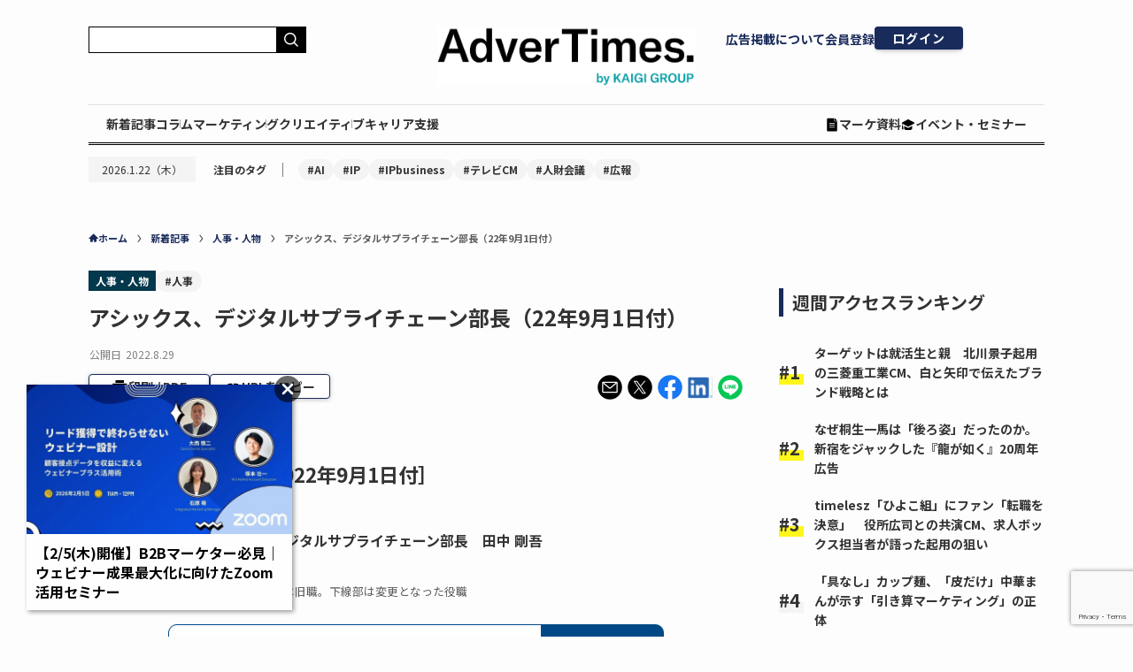

--- FILE ---
content_type: text/html; charset=UTF-8
request_url: https://www.advertimes.com/20220829/article394173/
body_size: 37582
content:
<!DOCTYPE html>
<html dir="ltr" lang="ja" prefix="og: https://ogp.me/ns#" data-loaded="false" data-scrolled="false" data-spmenu="closed">

<head>
	<meta charset="utf-8">
	<meta name="format-detection" content="telephone=no">
	<meta http-equiv="X-UA-Compatible" content="IE=edge">
	<meta name="viewport" content="width=device-width, viewport-fit=cover">
	<title>アシックス、デジタルサプライチェーン部長（22年9月1日付）</title>

		<!-- All in One SEO 4.5.6 - aioseo.com -->
		<meta name="description" content="アシックス、デジタルサプライチェーン部長（22年9月1日付）" />
		<meta name="robots" content="max-snippet:-1, max-image-preview:large, max-video-preview:-1" />
		<link rel="canonical" href="https://www.advertimes.com/20220829/article394173/" />
		<meta name="generator" content="All in One SEO (AIOSEO) 4.5.6" />
		<meta property="og:locale" content="ja_JP" />
		<meta property="og:site_name" content="AdverTimes.（アドタイ） by 宣伝会議 - 宣伝会議が運営する、広告界のニュース＆情報プラットフォーム「AdverTimes.（アドタイ）」" />
		<meta property="og:type" content="article" />
		<meta property="og:title" content="アシックス、デジタルサプライチェーン部長（22年9月1日付）" />
		<meta property="og:description" content="アシックス、デジタルサプライチェーン部長（22年9月1日付）" />
		<meta property="og:url" content="https://www.advertimes.com/20220829/article394173/" />
		<meta property="fb:app_id" content="780662480845334" />
		<meta property="og:image" content="https://cdn.advertimes.com/wp-content/uploads/2022/01/pm_og_new_1200x630.jpg" />
		<meta property="og:image:secure_url" content="https://cdn.advertimes.com/wp-content/uploads/2022/01/pm_og_new_1200x630.jpg" />
		<meta property="og:image:width" content="1200" />
		<meta property="og:image:height" content="630" />
		<meta property="article:published_time" content="2022-08-29T03:02:01+00:00" />
		<meta property="article:modified_time" content="2022-08-29T03:48:18+00:00" />
		<meta name="twitter:card" content="summary_large_image" />
		<meta name="twitter:title" content="アシックス、デジタルサプライチェーン部長（22年9月1日付）" />
		<meta name="twitter:description" content="アシックス、デジタルサプライチェーン部長（22年9月1日付）" />
		<meta name="twitter:image" content="https://cdn.advertimes.com/wp-content/uploads/2022/01/pm_og_new_1200x630.jpg" />
		<!-- All in One SEO -->

<script type="text/javascript">
    var dataLayer = dataLayer || [];
    dataLayer.push({"article_id":"article394173","id":394173,"published_date":"2022-08-29","published_datetime":"2022-08-29 12:02","page_type":"article","category":"personnel","page_source":"original","reprint_source":null,"page_number":1,"author":"","tag":"\u4eba\u4e8b","article_title":"\u30a2\u30b7\u30c3\u30af\u30b9\u3001\u30c7\u30b8\u30bf\u30eb\u30b5\u30d7\u30e9\u30a4\u30c1\u30a7\u30fc\u30f3\u90e8\u9577\uff0822\u5e749\u67081\u65e5\u4ed8\uff09","advertiser":"","template_type":"single.php","post_type":"post","client_id":null,"user_id":null});
</script><link rel='dns-prefetch' href='//www.advertimes.com' />
<link rel='dns-prefetch' href='//fonts.googleapis.com' />
<link rel="alternate" type="application/rss+xml" title="AdverTimes.（アドタイ） by 宣伝会議 &raquo; フィード" href="https://www.advertimes.com/feed/" />
<link rel="alternate" type="application/rss+xml" title="AdverTimes.（アドタイ） by 宣伝会議 &raquo; コメントフィード" href="https://www.advertimes.com/comments/feed/" />
<link rel='stylesheet' id='avatars-css' href='https://www.advertimes.com/wp-content/plugins/add-local-avatar-php8/avatars.css?ver=6.5.2' type='text/css' media='all' />
<link rel='stylesheet' id='imgareaselect-css' href='https://www.advertimes.com/wp-includes/js/imgareaselect/imgareaselect.css?ver=0.9.8' type='text/css' media='all' />
<link rel='stylesheet' id='dashicons-css' href='https://www.advertimes.com/wp-includes/css/dashicons.min.css?ver=6.5.2' type='text/css' media='all' />
<link rel='stylesheet' id='thickbox-css' href='https://www.advertimes.com/wp-includes/js/thickbox/thickbox.css?ver=6.5.2' type='text/css' media='all' />
<link rel='stylesheet' id='wp-block-library-css' href='https://www.advertimes.com/wp-includes/css/dist/block-library/style.min.css?ver=6.5.2' type='text/css' media='all' />
<link rel='stylesheet' id='swell-icons-css' href='https://www.advertimes.com/wp-content/themes/swell/build/css/swell-icons.css?ver=2.7.7.2' type='text/css' media='all' />
<link rel='stylesheet' id='main_style-css' href='https://www.advertimes.com/wp-content/themes/swell/build/css/main.css?ver=2.7.7.2' type='text/css' media='all' />
<link rel='stylesheet' id='swell_blocks-css' href='https://www.advertimes.com/wp-content/themes/swell/build/css/blocks.css?ver=2.7.7.2' type='text/css' media='all' />
<style id='swell_custom-inline-css' type='text/css'>
:root{--swl-fz--content:4vw;--swl-font_family:"游ゴシック体", "Yu Gothic", YuGothic, "Hiragino Kaku Gothic ProN", "Hiragino Sans", Meiryo, sans-serif;--swl-font_weight:500;--color_main:#04384c;--color_text:#333;--color_link:#1176d4;--color_htag:#04384c;--color_bg:#fdfdfd;--color_gradient1:#d8ffff;--color_gradient2:#87e7ff;--color_main_thin:rgba(5, 70, 95, 0.05 );--color_main_dark:rgba(3, 42, 57, 1 );--color_list_check:#04384c;--color_list_num:#04384c;--color_list_good:#86dd7b;--color_list_triangle:#f4e03a;--color_list_bad:#f36060;--color_faq_q:#d55656;--color_faq_a:#6599b7;--color_icon_good:#3cd250;--color_icon_good_bg:#ecffe9;--color_icon_bad:#4b73eb;--color_icon_bad_bg:#eafaff;--color_icon_info:#f578b4;--color_icon_info_bg:#fff0fa;--color_icon_announce:#ffa537;--color_icon_announce_bg:#fff5f0;--color_icon_pen:#7a7a7a;--color_icon_pen_bg:#f7f7f7;--color_icon_book:#787364;--color_icon_book_bg:#f8f6ef;--color_icon_point:#ffa639;--color_icon_check:#86d67c;--color_icon_batsu:#f36060;--color_icon_hatena:#5295cc;--color_icon_caution:#f7da38;--color_icon_memo:#84878a;--color_deep01:#e44141;--color_deep02:#3d79d5;--color_deep03:#63a84d;--color_deep04:#f09f4d;--color_pale01:#fff2f0;--color_pale02:#f3f8fd;--color_pale03:#f1f9ee;--color_pale04:#fdf9ee;--color_mark_blue:#b7e3ff;--color_mark_green:#bdf9c3;--color_mark_yellow:#fcf69f;--color_mark_orange:#ffddbc;--border01:solid 1px var(--color_main);--border02:double 4px var(--color_main);--border03:dashed 2px var(--color_border);--border04:solid 4px var(--color_gray);--card_posts_thumb_ratio:56.25%;--list_posts_thumb_ratio:61.805%;--big_posts_thumb_ratio:56.25%;--thumb_posts_thumb_ratio:61.805%;--blogcard_thumb_ratio:56.25%;--color_header_bg:#fdfdfd;--color_header_text:#333;--color_footer_bg:#fdfdfd;--color_footer_text:#333;--container_size:1200px;--article_size:900px;--logo_size_sp:48px;--logo_size_pc:40px;--logo_size_pcfix:32px;}.swl-cell-bg[data-icon="doubleCircle"]{--cell-icon-color:#ffc977}.swl-cell-bg[data-icon="circle"]{--cell-icon-color:#94e29c}.swl-cell-bg[data-icon="triangle"]{--cell-icon-color:#eeda2f}.swl-cell-bg[data-icon="close"]{--cell-icon-color:#ec9191}.swl-cell-bg[data-icon="hatena"]{--cell-icon-color:#93c9da}.swl-cell-bg[data-icon="check"]{--cell-icon-color:#94e29c}.swl-cell-bg[data-icon="line"]{--cell-icon-color:#9b9b9b}.cap_box[data-colset="col1"]{--capbox-color:#f59b5f;--capbox-color--bg:#fff8eb}.cap_box[data-colset="col2"]{--capbox-color:#5fb9f5;--capbox-color--bg:#edf5ff}.cap_box[data-colset="col3"]{--capbox-color:#2fcd90;--capbox-color--bg:#eafaf2}.red_{--the-btn-color:#f74a4a;--the-btn-color2:#ffbc49;--the-solid-shadow: rgba(185, 56, 56, 1 )}.blue_{--the-btn-color:#338df4;--the-btn-color2:#35eaff;--the-solid-shadow: rgba(38, 106, 183, 1 )}.green_{--the-btn-color:#62d847;--the-btn-color2:#7bf7bd;--the-solid-shadow: rgba(74, 162, 53, 1 )}.is-style-btn_normal{--the-btn-radius:80px}.is-style-btn_solid{--the-btn-radius:80px}.is-style-btn_shiny{--the-btn-radius:80px}.is-style-btn_line{--the-btn-radius:80px}.post_content blockquote{padding:1.5em 2em 1.5em 3em}.post_content blockquote::before{content:"";display:block;width:5px;height:calc(100% - 3em);top:1.5em;left:1.5em;border-left:solid 1px rgba(180,180,180,.75);border-right:solid 1px rgba(180,180,180,.75);}.mark_blue{background:-webkit-linear-gradient(transparent 64%,var(--color_mark_blue) 0%);background:linear-gradient(transparent 64%,var(--color_mark_blue) 0%)}.mark_green{background:-webkit-linear-gradient(transparent 64%,var(--color_mark_green) 0%);background:linear-gradient(transparent 64%,var(--color_mark_green) 0%)}.mark_yellow{background:-webkit-linear-gradient(transparent 64%,var(--color_mark_yellow) 0%);background:linear-gradient(transparent 64%,var(--color_mark_yellow) 0%)}.mark_orange{background:-webkit-linear-gradient(transparent 64%,var(--color_mark_orange) 0%);background:linear-gradient(transparent 64%,var(--color_mark_orange) 0%)}[class*="is-style-icon_"]{color:#333;border-width:0}[class*="is-style-big_icon_"]{border-width:2px;border-style:solid}[data-col="gray"] .c-balloon__text{background:#f7f7f7;border-color:#ccc}[data-col="gray"] .c-balloon__before{border-right-color:#f7f7f7}[data-col="green"] .c-balloon__text{background:#d1f8c2;border-color:#9ddd93}[data-col="green"] .c-balloon__before{border-right-color:#d1f8c2}[data-col="blue"] .c-balloon__text{background:#e2f6ff;border-color:#93d2f0}[data-col="blue"] .c-balloon__before{border-right-color:#e2f6ff}[data-col="red"] .c-balloon__text{background:#ffebeb;border-color:#f48789}[data-col="red"] .c-balloon__before{border-right-color:#ffebeb}[data-col="yellow"] .c-balloon__text{background:#f9f7d2;border-color:#fbe593}[data-col="yellow"] .c-balloon__before{border-right-color:#f9f7d2}.-type-list2 .p-postList__body::after,.-type-big .p-postList__body::after{content: "READ MORE »";}.c-postThumb__cat{background-color:#04384c;color:#fff;background-image: repeating-linear-gradient(-45deg,rgba(255,255,255,.1),rgba(255,255,255,.1) 6px,transparent 6px,transparent 12px)}.post_content h2:where(:not([class^="swell-block-"]):not(.faq_q):not(.p-postList__title)){border-left:solid 6px var(--color_htag);padding:.5em 0 .5em 16px}.post_content h2:where(:not([class^="swell-block-"]):not(.faq_q):not(.p-postList__title))::before{position:absolute;display:block;pointer-events:none}.post_content h3:where(:not([class^="swell-block-"]):not(.faq_q):not(.p-postList__title)){padding:0 .5em .5em}.post_content h3:where(:not([class^="swell-block-"]):not(.faq_q):not(.p-postList__title))::before{content:"";width:100%;height:2px;background: repeating-linear-gradient(90deg, var(--color_htag) 0%, var(--color_htag) 29.3%, rgba(150,150,150,.2) 29.3%, rgba(150,150,150,.2) 100%)}.post_content h4:where(:not([class^="swell-block-"]):not(.faq_q):not(.p-postList__title)){padding:0 0 0 16px;border-left:solid 2px var(--color_htag)}.l-header{box-shadow: 0 1px 4px rgba(0,0,0,.12)}.l-header__bar{color:#fff;background:var(--color_main)}.l-header__menuBtn{order:1}.l-header__customBtn{order:3}.c-gnav a::after{background:var(--color_main);width:100%;height:2px;transform:scaleX(0)}.p-spHeadMenu .menu-item.-current{border-bottom-color:var(--color_main)}.c-gnav > li:hover > a::after,.c-gnav > .-current > a::after{transform: scaleX(1)}.c-gnav .sub-menu{color:#333;background:#fff}#pagetop{border-radius:50%}#fix_bottom_menu{color:#333}#fix_bottom_menu::before{background:#fff;opacity:0.9}.c-widget__title.-spmenu{padding:.5em .75em;border-radius:var(--swl-radius--2, 0px);background:var(--color_main);color:#fff;}.c-widget__title.-footer{padding:.5em}.c-widget__title.-footer::before{content:"";bottom:0;left:0;width:40%;z-index:1;background:var(--color_main)}.c-widget__title.-footer::after{content:"";bottom:0;left:0;width:100%;background:var(--color_border)}.c-secTitle{border-left:solid 2px var(--color_main);padding:0em .75em}.p-spMenu{color:#333}.p-spMenu__inner::before{background:#fdfdfd;opacity:1}.p-spMenu__overlay{background:#000;opacity:0.6}[class*="page-numbers"]{color:#fff;background-color:#dedede}a{text-decoration: none}.l-topTitleArea.c-filterLayer::before{background-color:#000;opacity:0.2;content:""}@media screen and (min-width: 960px){:root{}}@media screen and (max-width: 959px){:root{}.l-header__logo{order:2;text-align:center}}@media screen and (min-width: 600px){:root{--swl-fz--content:16px;}}@media screen and (max-width: 599px){:root{}}@media (min-width: 1108px) {.alignwide{left:-100px;width:calc(100% + 200px);}}@media (max-width: 1108px) {.-sidebar-off .swell-block-fullWide__inner.l-container .alignwide{left:0px;width:100%;}}[data-scrolled=true] #fix_bottom_menu{bottom:0}#fix_bottom_menu{box-shadow:0 0 4px rgba(0,0,0,.1);transition:bottom .4s;width:100%;z-index:100}#fix_bottom_menu:before{display:block;z-index:0}#fix_bottom_menu .menu_list{align-items:center;display:flex;height:50px;justify-content:space-between;padding:2px 0 0;position:relative;z-index:1}#fix_bottom_menu .menu_btn .open_btn{opacity:1;-webkit-transform:scale(1.1);transform:scale(1.1)}#fix_bottom_menu .menu-item{flex:1 1 100%;margin:0;padding:0;text-align:center}#fix_bottom_menu .menu-item a{color:inherit;display:block;line-height:1;text-decoration:none}#fix_bottom_menu .menu-item i{color:inherit;display:block;font-size:20px;height:20px;line-height:20px;text-align:center}#fix_bottom_menu .menu-item i:before{color:inherit;display:inline-block}#fix_bottom_menu span{color:inherit;display:block;font-size:10px;line-height:1;margin-top:4px;width:100%}@media not all and (min-width:960px){#fix_bottom_menu{display:block;padding-bottom:calc(env(safe-area-inset-bottom)*.5)}}.is-style-btn_normal a,.is-style-btn_shiny a{box-shadow:var(--swl-btn_shadow)}.c-shareBtns__btn,.is-style-balloon>.c-tabList .c-tabList__button,.p-snsCta,[class*=page-numbers]{box-shadow:var(--swl-box_shadow)}.p-articleThumb__img,.p-articleThumb__youtube{box-shadow:var(--swl-img_shadow)}.p-pickupBanners__item .c-bannerLink,.p-postList__thumb{box-shadow:0 2px 8px rgba(0,0,0,.1),0 4px 4px -4px rgba(0,0,0,.1)}.p-postList.-w-ranking li:before{background-image:repeating-linear-gradient(-45deg,hsla(0,0%,100%,.1),hsla(0,0%,100%,.1) 6px,transparent 0,transparent 12px);box-shadow:1px 1px 4px rgba(0,0,0,.2)}.l-header__bar{position:relative;width:100%}.l-header__bar .c-catchphrase{color:inherit;font-size:12px;letter-spacing:var(--swl-letter_spacing,.2px);line-height:14px;margin-right:auto;overflow:hidden;padding:4px 0;white-space:nowrap;width:50%}.l-header__bar .c-iconList .c-iconList__link{margin:0;padding:4px 6px}.l-header__barInner{align-items:center;display:flex;justify-content:flex-end}@media (min-width:960px){.-series .l-header__inner{align-items:stretch;display:flex}.-series .l-header__logo{align-items:center;display:flex;flex-wrap:wrap;margin-right:24px;padding:16px 0}.-series .l-header__logo .c-catchphrase{font-size:13px;padding:4px 0}.-series .c-headLogo{margin-right:16px}.-series-right .l-header__inner{justify-content:space-between}.-series-right .c-gnavWrap{margin-left:auto}.-series-right .w-header{margin-left:12px}.-series-left .w-header{margin-left:auto}}@media (min-width:960px) and (min-width:600px){.-series .c-headLogo{max-width:400px}}.c-gnav .sub-menu a:before,.c-listMenu a:before{-webkit-font-smoothing:antialiased;-moz-osx-font-smoothing:grayscale;font-family:icomoon!important;font-style:normal;font-variant:normal;font-weight:400;line-height:1;text-transform:none}.c-submenuToggleBtn{display:none}.c-listMenu a{padding:.75em 1em .75em 1.5em;transition:padding .25s}.c-listMenu a:hover{padding-left:1.75em;padding-right:.75em}.c-gnav .sub-menu a:before,.c-listMenu a:before{color:inherit;content:"\e921";display:inline-block;left:2px;position:absolute;top:50%;-webkit-transform:translateY(-50%);transform:translateY(-50%);vertical-align:middle}.widget_categories>ul>.cat-item>a,.wp-block-categories-list>li>a{padding-left:1.75em}.c-listMenu .children,.c-listMenu .sub-menu{margin:0}.c-listMenu .children a,.c-listMenu .sub-menu a{font-size:.9em;padding-left:2.5em}.c-listMenu .children a:before,.c-listMenu .sub-menu a:before{left:1em}.c-listMenu .children a:hover,.c-listMenu .sub-menu a:hover{padding-left:2.75em}.c-listMenu .children ul a,.c-listMenu .sub-menu ul a{padding-left:3.25em}.c-listMenu .children ul a:before,.c-listMenu .sub-menu ul a:before{left:1.75em}.c-listMenu .children ul a:hover,.c-listMenu .sub-menu ul a:hover{padding-left:3.5em}.c-gnav li:hover>.sub-menu{opacity:1;visibility:visible}.c-gnav .sub-menu:before{background:inherit;content:"";height:100%;left:0;position:absolute;top:0;width:100%;z-index:0}.c-gnav .sub-menu .sub-menu{left:100%;top:0;z-index:-1}.c-gnav .sub-menu a{padding-left:2em}.c-gnav .sub-menu a:before{left:.5em}.c-gnav .sub-menu a:hover .ttl{left:4px}:root{--color_content_bg:var(--color_bg);}.c-widget__title.-side{padding:.5em}.c-widget__title.-side::before{content:"";bottom:0;left:0;width:40%;z-index:1;background:var(--color_main)}.c-widget__title.-side::after{content:"";bottom:0;left:0;width:100%;background:var(--color_border)}.c-shareBtns__item:not(:last-child){margin-right:4px}.c-shareBtns__btn{padding:8px 0}@media screen and (min-width: 960px){:root{}}@media screen and (max-width: 959px){:root{}}@media screen and (min-width: 600px){:root{}}@media screen and (max-width: 599px){:root{}}.swell-block-fullWide__inner.l-container{--swl-fw_inner_pad:var(--swl-pad_container,0px)}@media (min-width:960px){.-sidebar-on .l-content .alignfull,.-sidebar-on .l-content .alignwide{left:-16px;width:calc(100% + 32px)}.swell-block-fullWide__inner.l-article{--swl-fw_inner_pad:var(--swl-pad_post_content,0px)}.-sidebar-on .swell-block-fullWide__inner .alignwide{left:0;width:100%}.-sidebar-on .swell-block-fullWide__inner .alignfull{left:calc(0px - var(--swl-fw_inner_pad, 0))!important;margin-left:0!important;margin-right:0!important;width:calc(100% + var(--swl-fw_inner_pad, 0)*2)!important}}.p-relatedPosts .p-postList__item{margin-bottom:1.5em}.p-relatedPosts .p-postList__times,.p-relatedPosts .p-postList__times>:last-child{margin-right:0}@media (min-width:600px){.p-relatedPosts .p-postList__item{width:33.33333%}}@media screen and (min-width:600px) and (max-width:1239px){.p-relatedPosts .p-postList__item:nth-child(7),.p-relatedPosts .p-postList__item:nth-child(8){display:none}}@media screen and (min-width:1240px){.p-relatedPosts .p-postList__item{width:25%}}.-index-off .p-toc,.swell-toc-placeholder:empty{display:none}.p-toc.-modal{height:100%;margin:0;overflow-y:auto;padding:0}#main_content .p-toc{border-radius:var(--swl-radius--2,0);margin:4em auto;max-width:800px}#sidebar .p-toc{margin-top:-.5em}.p-toc .__pn:before{content:none!important;counter-increment:none}.p-toc .__prev{margin:0 0 1em}.p-toc .__next{margin:1em 0 0}.p-toc.is-omitted:not([data-omit=ct]) [data-level="2"] .p-toc__childList{display:none}.p-toc.is-omitted:not([data-omit=nest]){position:relative}.p-toc.is-omitted:not([data-omit=nest]):before{background:linear-gradient(hsla(0,0%,100%,0),var(--color_bg));bottom:5em;content:"";height:4em;left:0;opacity:.75;pointer-events:none;position:absolute;width:100%;z-index:1}.p-toc.is-omitted:not([data-omit=nest]):after{background:var(--color_bg);bottom:0;content:"";height:5em;left:0;opacity:.75;position:absolute;width:100%;z-index:1}.p-toc.is-omitted:not([data-omit=nest]) .__next,.p-toc.is-omitted:not([data-omit=nest]) [data-omit="1"]{display:none}.p-toc .p-toc__expandBtn{background-color:#f7f7f7;border:rgba(0,0,0,.2);border-radius:5em;box-shadow:0 0 0 1px #bbb;color:#333;display:block;font-size:14px;line-height:1.5;margin:.75em auto 0;min-width:6em;padding:.5em 1em;position:relative;transition:box-shadow .25s;z-index:2}.p-toc[data-omit=nest] .p-toc__expandBtn{display:inline-block;font-size:13px;margin:0 0 0 1.25em;padding:.5em .75em}.p-toc:not([data-omit=nest]) .p-toc__expandBtn:after,.p-toc:not([data-omit=nest]) .p-toc__expandBtn:before{border-top-color:inherit;border-top-style:dotted;border-top-width:3px;content:"";display:block;height:1px;position:absolute;top:calc(50% - 1px);transition:border-color .25s;width:100%;width:22px}.p-toc:not([data-omit=nest]) .p-toc__expandBtn:before{right:calc(100% + 1em)}.p-toc:not([data-omit=nest]) .p-toc__expandBtn:after{left:calc(100% + 1em)}.p-toc.is-expanded .p-toc__expandBtn{border-color:transparent}.p-toc__ttl{display:block;font-size:1.2em;line-height:1;position:relative;text-align:center}.p-toc__ttl:before{content:"\e918";display:inline-block;font-family:icomoon;margin-right:.5em;padding-bottom:2px;vertical-align:middle}#index_modal .p-toc__ttl{margin-bottom:.5em}.p-toc__list li{line-height:1.6}.p-toc__list>li+li{margin-top:.5em}.p-toc__list .p-toc__childList{padding-left:.5em}.p-toc__list [data-level="3"]{font-size:.9em}.p-toc__list .mininote{display:none}.post_content .p-toc__list{padding-left:0}#sidebar .p-toc__list{margin-bottom:0}#sidebar .p-toc__list .p-toc__childList{padding-left:0}.p-toc__link{color:inherit;font-size:inherit;text-decoration:none}.p-toc__link:hover{opacity:.8}.p-toc.-double{background:var(--color_gray);background:linear-gradient(-45deg,transparent 25%,var(--color_gray) 25%,var(--color_gray) 50%,transparent 50%,transparent 75%,var(--color_gray) 75%,var(--color_gray));background-clip:padding-box;background-size:4px 4px;border-bottom:4px double var(--color_border);border-top:4px double var(--color_border);padding:1.5em 1em 1em}.p-toc.-double .p-toc__ttl{margin-bottom:.75em}@media (min-width:960px){#main_content .p-toc{width:92%}}@media (hover:hover){.p-toc .p-toc__expandBtn:hover{border-color:transparent;box-shadow:0 0 0 2px currentcolor}}@media (min-width:600px){.p-toc.-double{padding:2em}}.p-pnLinks{align-items:stretch;display:flex;justify-content:space-between;margin:2em 0}.p-pnLinks__item{font-size:3vw;position:relative;width:49%}.p-pnLinks__item:before{content:"";display:block;height:.5em;pointer-events:none;position:absolute;top:50%;width:.5em;z-index:1}.p-pnLinks__item.-prev:before{border-bottom:1px solid;border-left:1px solid;left:.35em;-webkit-transform:rotate(45deg) translateY(-50%);transform:rotate(45deg) translateY(-50%)}.p-pnLinks__item.-prev .p-pnLinks__thumb{margin-right:8px}.p-pnLinks__item.-next .p-pnLinks__link{justify-content:flex-end}.p-pnLinks__item.-next:before{border-bottom:1px solid;border-right:1px solid;right:.35em;-webkit-transform:rotate(-45deg) translateY(-50%);transform:rotate(-45deg) translateY(-50%)}.p-pnLinks__item.-next .p-pnLinks__thumb{margin-left:8px;order:2}.p-pnLinks__item.-next:first-child{margin-left:auto}.p-pnLinks__link{align-items:center;border-radius:var(--swl-radius--2,0);color:inherit;display:flex;height:100%;line-height:1.4;min-height:4em;padding:.6em 1em .5em;position:relative;text-decoration:none;transition:box-shadow .25s;width:100%}.p-pnLinks__thumb{border-radius:var(--swl-radius--4,0);height:32px;-o-object-fit:cover;object-fit:cover;width:48px}.p-pnLinks .-prev .p-pnLinks__link{border-left:1.25em solid var(--color_main)}.p-pnLinks .-prev:before{color:#fff}.p-pnLinks .-next .p-pnLinks__link{border-right:1.25em solid var(--color_main)}.p-pnLinks .-next:before{color:#fff}@media not all and (min-width:960px){.p-pnLinks.-thumb-on{display:block}.p-pnLinks.-thumb-on .p-pnLinks__item{width:100%}}@media (min-width:600px){.p-pnLinks__item{font-size:13px}.p-pnLinks__thumb{height:48px;width:72px}.p-pnLinks__title{transition:-webkit-transform .25s;transition:transform .25s;transition:transform .25s,-webkit-transform .25s}.-prev>.p-pnLinks__link:hover .p-pnLinks__title{-webkit-transform:translateX(4px);transform:translateX(4px)}.-next>.p-pnLinks__link:hover .p-pnLinks__title{-webkit-transform:translateX(-4px);transform:translateX(-4px)}.p-pnLinks .-prev .p-pnLinks__link:hover{box-shadow:1px 1px 2px var(--swl-color_shadow)}.p-pnLinks .-next .p-pnLinks__link:hover{box-shadow:-1px 1px 2px var(--swl-color_shadow)}}
</style>
<link rel='stylesheet' id='swell-parts/footer-css' href='https://www.advertimes.com/wp-content/themes/swell/build/css/modules/parts/footer.css?ver=2.7.7.2' type='text/css' media='all' />
<link rel='stylesheet' id='swell-page/single-css' href='https://www.advertimes.com/wp-content/themes/swell/build/css/modules/page/single.css?ver=2.7.7.2' type='text/css' media='all' />
<style id='classic-theme-styles-inline-css' type='text/css'>
/*! This file is auto-generated */
.wp-block-button__link{color:#fff;background-color:#32373c;border-radius:9999px;box-shadow:none;text-decoration:none;padding:calc(.667em + 2px) calc(1.333em + 2px);font-size:1.125em}.wp-block-file__button{background:#32373c;color:#fff;text-decoration:none}
</style>
<style id='global-styles-inline-css' type='text/css'>
body{--wp--preset--color--black: #000;--wp--preset--color--cyan-bluish-gray: #abb8c3;--wp--preset--color--white: #fff;--wp--preset--color--pale-pink: #f78da7;--wp--preset--color--vivid-red: #cf2e2e;--wp--preset--color--luminous-vivid-orange: #ff6900;--wp--preset--color--luminous-vivid-amber: #fcb900;--wp--preset--color--light-green-cyan: #7bdcb5;--wp--preset--color--vivid-green-cyan: #00d084;--wp--preset--color--pale-cyan-blue: #8ed1fc;--wp--preset--color--vivid-cyan-blue: #0693e3;--wp--preset--color--vivid-purple: #9b51e0;--wp--preset--color--swl-main: var(--color_main);--wp--preset--color--swl-main-thin: var(--color_main_thin);--wp--preset--color--swl-gray: var(--color_gray);--wp--preset--color--swl-deep-01: var(--color_deep01);--wp--preset--color--swl-deep-02: var(--color_deep02);--wp--preset--color--swl-deep-03: var(--color_deep03);--wp--preset--color--swl-deep-04: var(--color_deep04);--wp--preset--color--swl-pale-01: var(--color_pale01);--wp--preset--color--swl-pale-02: var(--color_pale02);--wp--preset--color--swl-pale-03: var(--color_pale03);--wp--preset--color--swl-pale-04: var(--color_pale04);--wp--preset--gradient--vivid-cyan-blue-to-vivid-purple: linear-gradient(135deg,rgba(6,147,227,1) 0%,rgb(155,81,224) 100%);--wp--preset--gradient--light-green-cyan-to-vivid-green-cyan: linear-gradient(135deg,rgb(122,220,180) 0%,rgb(0,208,130) 100%);--wp--preset--gradient--luminous-vivid-amber-to-luminous-vivid-orange: linear-gradient(135deg,rgba(252,185,0,1) 0%,rgba(255,105,0,1) 100%);--wp--preset--gradient--luminous-vivid-orange-to-vivid-red: linear-gradient(135deg,rgba(255,105,0,1) 0%,rgb(207,46,46) 100%);--wp--preset--gradient--very-light-gray-to-cyan-bluish-gray: linear-gradient(135deg,rgb(238,238,238) 0%,rgb(169,184,195) 100%);--wp--preset--gradient--cool-to-warm-spectrum: linear-gradient(135deg,rgb(74,234,220) 0%,rgb(151,120,209) 20%,rgb(207,42,186) 40%,rgb(238,44,130) 60%,rgb(251,105,98) 80%,rgb(254,248,76) 100%);--wp--preset--gradient--blush-light-purple: linear-gradient(135deg,rgb(255,206,236) 0%,rgb(152,150,240) 100%);--wp--preset--gradient--blush-bordeaux: linear-gradient(135deg,rgb(254,205,165) 0%,rgb(254,45,45) 50%,rgb(107,0,62) 100%);--wp--preset--gradient--luminous-dusk: linear-gradient(135deg,rgb(255,203,112) 0%,rgb(199,81,192) 50%,rgb(65,88,208) 100%);--wp--preset--gradient--pale-ocean: linear-gradient(135deg,rgb(255,245,203) 0%,rgb(182,227,212) 50%,rgb(51,167,181) 100%);--wp--preset--gradient--electric-grass: linear-gradient(135deg,rgb(202,248,128) 0%,rgb(113,206,126) 100%);--wp--preset--gradient--midnight: linear-gradient(135deg,rgb(2,3,129) 0%,rgb(40,116,252) 100%);--wp--preset--font-size--small: 0.9em;--wp--preset--font-size--medium: 1.1em;--wp--preset--font-size--large: 1.25em;--wp--preset--font-size--x-large: 42px;--wp--preset--font-size--xs: 0.75em;--wp--preset--font-size--huge: 1.6em;--wp--preset--spacing--20: 0.44rem;--wp--preset--spacing--30: 0.67rem;--wp--preset--spacing--40: 1rem;--wp--preset--spacing--50: 1.5rem;--wp--preset--spacing--60: 2.25rem;--wp--preset--spacing--70: 3.38rem;--wp--preset--spacing--80: 5.06rem;--wp--preset--shadow--natural: 6px 6px 9px rgba(0, 0, 0, 0.2);--wp--preset--shadow--deep: 12px 12px 50px rgba(0, 0, 0, 0.4);--wp--preset--shadow--sharp: 6px 6px 0px rgba(0, 0, 0, 0.2);--wp--preset--shadow--outlined: 6px 6px 0px -3px rgba(255, 255, 255, 1), 6px 6px rgba(0, 0, 0, 1);--wp--preset--shadow--crisp: 6px 6px 0px rgba(0, 0, 0, 1);}:where(.is-layout-flex){gap: 0.5em;}:where(.is-layout-grid){gap: 0.5em;}body .is-layout-flow > .alignleft{float: left;margin-inline-start: 0;margin-inline-end: 2em;}body .is-layout-flow > .alignright{float: right;margin-inline-start: 2em;margin-inline-end: 0;}body .is-layout-flow > .aligncenter{margin-left: auto !important;margin-right: auto !important;}body .is-layout-constrained > .alignleft{float: left;margin-inline-start: 0;margin-inline-end: 2em;}body .is-layout-constrained > .alignright{float: right;margin-inline-start: 2em;margin-inline-end: 0;}body .is-layout-constrained > .aligncenter{margin-left: auto !important;margin-right: auto !important;}body .is-layout-constrained > :where(:not(.alignleft):not(.alignright):not(.alignfull)){max-width: var(--wp--style--global--content-size);margin-left: auto !important;margin-right: auto !important;}body .is-layout-constrained > .alignwide{max-width: var(--wp--style--global--wide-size);}body .is-layout-flex{display: flex;}body .is-layout-flex{flex-wrap: wrap;align-items: center;}body .is-layout-flex > *{margin: 0;}body .is-layout-grid{display: grid;}body .is-layout-grid > *{margin: 0;}:where(.wp-block-columns.is-layout-flex){gap: 2em;}:where(.wp-block-columns.is-layout-grid){gap: 2em;}:where(.wp-block-post-template.is-layout-flex){gap: 1.25em;}:where(.wp-block-post-template.is-layout-grid){gap: 1.25em;}.has-black-color{color: var(--wp--preset--color--black) !important;}.has-cyan-bluish-gray-color{color: var(--wp--preset--color--cyan-bluish-gray) !important;}.has-white-color{color: var(--wp--preset--color--white) !important;}.has-pale-pink-color{color: var(--wp--preset--color--pale-pink) !important;}.has-vivid-red-color{color: var(--wp--preset--color--vivid-red) !important;}.has-luminous-vivid-orange-color{color: var(--wp--preset--color--luminous-vivid-orange) !important;}.has-luminous-vivid-amber-color{color: var(--wp--preset--color--luminous-vivid-amber) !important;}.has-light-green-cyan-color{color: var(--wp--preset--color--light-green-cyan) !important;}.has-vivid-green-cyan-color{color: var(--wp--preset--color--vivid-green-cyan) !important;}.has-pale-cyan-blue-color{color: var(--wp--preset--color--pale-cyan-blue) !important;}.has-vivid-cyan-blue-color{color: var(--wp--preset--color--vivid-cyan-blue) !important;}.has-vivid-purple-color{color: var(--wp--preset--color--vivid-purple) !important;}.has-black-background-color{background-color: var(--wp--preset--color--black) !important;}.has-cyan-bluish-gray-background-color{background-color: var(--wp--preset--color--cyan-bluish-gray) !important;}.has-white-background-color{background-color: var(--wp--preset--color--white) !important;}.has-pale-pink-background-color{background-color: var(--wp--preset--color--pale-pink) !important;}.has-vivid-red-background-color{background-color: var(--wp--preset--color--vivid-red) !important;}.has-luminous-vivid-orange-background-color{background-color: var(--wp--preset--color--luminous-vivid-orange) !important;}.has-luminous-vivid-amber-background-color{background-color: var(--wp--preset--color--luminous-vivid-amber) !important;}.has-light-green-cyan-background-color{background-color: var(--wp--preset--color--light-green-cyan) !important;}.has-vivid-green-cyan-background-color{background-color: var(--wp--preset--color--vivid-green-cyan) !important;}.has-pale-cyan-blue-background-color{background-color: var(--wp--preset--color--pale-cyan-blue) !important;}.has-vivid-cyan-blue-background-color{background-color: var(--wp--preset--color--vivid-cyan-blue) !important;}.has-vivid-purple-background-color{background-color: var(--wp--preset--color--vivid-purple) !important;}.has-black-border-color{border-color: var(--wp--preset--color--black) !important;}.has-cyan-bluish-gray-border-color{border-color: var(--wp--preset--color--cyan-bluish-gray) !important;}.has-white-border-color{border-color: var(--wp--preset--color--white) !important;}.has-pale-pink-border-color{border-color: var(--wp--preset--color--pale-pink) !important;}.has-vivid-red-border-color{border-color: var(--wp--preset--color--vivid-red) !important;}.has-luminous-vivid-orange-border-color{border-color: var(--wp--preset--color--luminous-vivid-orange) !important;}.has-luminous-vivid-amber-border-color{border-color: var(--wp--preset--color--luminous-vivid-amber) !important;}.has-light-green-cyan-border-color{border-color: var(--wp--preset--color--light-green-cyan) !important;}.has-vivid-green-cyan-border-color{border-color: var(--wp--preset--color--vivid-green-cyan) !important;}.has-pale-cyan-blue-border-color{border-color: var(--wp--preset--color--pale-cyan-blue) !important;}.has-vivid-cyan-blue-border-color{border-color: var(--wp--preset--color--vivid-cyan-blue) !important;}.has-vivid-purple-border-color{border-color: var(--wp--preset--color--vivid-purple) !important;}.has-vivid-cyan-blue-to-vivid-purple-gradient-background{background: var(--wp--preset--gradient--vivid-cyan-blue-to-vivid-purple) !important;}.has-light-green-cyan-to-vivid-green-cyan-gradient-background{background: var(--wp--preset--gradient--light-green-cyan-to-vivid-green-cyan) !important;}.has-luminous-vivid-amber-to-luminous-vivid-orange-gradient-background{background: var(--wp--preset--gradient--luminous-vivid-amber-to-luminous-vivid-orange) !important;}.has-luminous-vivid-orange-to-vivid-red-gradient-background{background: var(--wp--preset--gradient--luminous-vivid-orange-to-vivid-red) !important;}.has-very-light-gray-to-cyan-bluish-gray-gradient-background{background: var(--wp--preset--gradient--very-light-gray-to-cyan-bluish-gray) !important;}.has-cool-to-warm-spectrum-gradient-background{background: var(--wp--preset--gradient--cool-to-warm-spectrum) !important;}.has-blush-light-purple-gradient-background{background: var(--wp--preset--gradient--blush-light-purple) !important;}.has-blush-bordeaux-gradient-background{background: var(--wp--preset--gradient--blush-bordeaux) !important;}.has-luminous-dusk-gradient-background{background: var(--wp--preset--gradient--luminous-dusk) !important;}.has-pale-ocean-gradient-background{background: var(--wp--preset--gradient--pale-ocean) !important;}.has-electric-grass-gradient-background{background: var(--wp--preset--gradient--electric-grass) !important;}.has-midnight-gradient-background{background: var(--wp--preset--gradient--midnight) !important;}.has-small-font-size{font-size: var(--wp--preset--font-size--small) !important;}.has-medium-font-size{font-size: var(--wp--preset--font-size--medium) !important;}.has-large-font-size{font-size: var(--wp--preset--font-size--large) !important;}.has-x-large-font-size{font-size: var(--wp--preset--font-size--x-large) !important;}
.wp-block-navigation a:where(:not(.wp-element-button)){color: inherit;}
:where(.wp-block-post-template.is-layout-flex){gap: 1.25em;}:where(.wp-block-post-template.is-layout-grid){gap: 1.25em;}
:where(.wp-block-columns.is-layout-flex){gap: 2em;}:where(.wp-block-columns.is-layout-grid){gap: 2em;}
.wp-block-pullquote{font-size: 1.5em;line-height: 1.6;}
</style>
<link rel='stylesheet' id='contact-form-7-css' href='https://www.advertimes.com/wp-content/plugins/contact-form-7/includes/css/styles.css?ver=5.8.7' type='text/css' media='all' />
<link rel='stylesheet' id='notosans-css' href='https://fonts.googleapis.com/css?family=Noto+Sans+JP%3A400%2C700&#038;display=swap&#038;ver=6.5.2' type='text/css' media='all' />
<link rel='stylesheet' id='notoserif-css' href='https://fonts.googleapis.com/css2?family=Noto+Serif+JP%3Awght%40400%3B600%3B700&#038;display=swap&#038;ver=6.5.2' type='text/css' media='all' />
<link rel='stylesheet' id='swell_swiper-css' href='https://www.advertimes.com/wp-content/themes/swell/build/css/plugins/swiper.css?ver=2.7.7.2' type='text/css' media='all' />
<link rel='stylesheet' id='advertimes_style-css' href='https://www.advertimes.com/wp-content/themes/swell_advertimes/style.css?ver=20251111121940' type='text/css' media='all' />
<link rel='stylesheet' id='advertimes_icon-css' href='https://www.advertimes.com/wp-content/themes/swell_advertimes/build/css/icon.css?ver=20251111121940' type='text/css' media='all' />
<link rel='stylesheet' id='scroll_box-css' href='https://www.advertimes.com/wp-content/themes/swell_advertimes/build/css/scrollbox.css?ver=2.7.7.2' type='text/css' media='all' />
<link rel='stylesheet' id='contactform7-css' href='https://www.advertimes.com/wp-content/themes/swell_advertimes/build/css/contactform7.css?ver=2.7.7.2' type='text/css' media='all' />

<noscript><link href="https://www.advertimes.com/wp-content/themes/swell/build/css/noscript.css" rel="stylesheet"></noscript>
<link rel="https://api.w.org/" href="https://www.advertimes.com/wp-json/" /><link rel="alternate" type="application/json" href="https://www.advertimes.com/wp-json/wp/v2/posts/394173" /><link rel='shortlink' href='https://www.advertimes.com/?p=394173' />
	<link rel="icon" type="image/x-icon" href="https://www.advertimes.com/wp-content/themes/swell_advertimes/assets/img/favicon.ico">
	<link rel="apple-touch-icon" href="https://www.advertimes.com/wp-content/themes/swell_advertimes/assets/img/apple-touch-icon.png">
	<link rel="preconnect" href="https://fonts.googleapis.com">
	    <!-- Google Tag Manager -->
    <script>
        (function(w, d, s, l, i) {
            w[l] = w[l] || [];
            w[l].push({
                'gtm.start': new Date().getTime(),
                event: 'gtm.js'
            });
            var f = d.getElementsByTagName(s)[0],
                j = d.createElement(s),
                dl = l != 'dataLayer' ? '&l=' + l : '';
            j.async = true;
            j.src =
                'https://www.googletagmanager.com/gtm.js?id=' + i + dl + '&gtm_auth=FujQ5-ywev0RUGAvG9rYRg&gtm_preview=env-1&gtm_cookies_win=x';
            f.parentNode.insertBefore(j, f);
        })(window, document, 'script', 'dataLayer', 'GTM-WFN3V2K');
    </script>
    <!-- End Google Tag Manager -->
		<style type="text/css" id="wp-custom-css">
			.ad20241205,
.ad20241211-1,
.ad20241211-2,
.ad20250110{
	display:none;
}		</style>
		
<link rel="stylesheet" href="https://www.advertimes.com/wp-content/themes/swell/build/css/print.css" media="print" >
<script type="application/javascript" src="//anymind360.com/js/14334/ats.js"></script>
<script async src="https://securepubads.g.doubleclick.net/tag/js/gpt.js"></script>
<script>
  const gpt_ad_breakpoint = 991;
  window.googletag = window.googletag || {cmd: []};
  googletag.cmd.push(function() {
    const gpt_ad_dir = window.location.pathname;
    const gpt_ad_url = new URL(window.location.href);
    const gpt_ad_params = gpt_ad_url.searchParams;
    // サイズ
    const gpt_ad_sizes_PC_HEAD_01 = [[1, 1], [970, 90]];
    const gpt_ad_sizes_pc_sid_01 = [[1, 1], [300, 250], [300, 600]];
    const gpt_ad_sizes_pc_sid_02 = [[1, 1], [300, 250], [300, 600]];
    const gpt_ad_sizes_pc_mid_01 = [[1, 1], [728, 90], 'fluid'];
    const gpt_ad_sizes_pc_mid_02 = [[1, 1], [728, 90]];
    const gpt_ad_sizes_pc_mid_03 = [[1, 1], [728, 90]];
    const gpt_ad_sizes_pc_foot_01 = [[1, 1], [728, 90]];
    const gpt_ad_sizes_sp_head_01 = [[1, 1], [320, 100]];
    const gpt_ad_sizes_sp_mid_01 = [[1, 1], [336, 280], 'fluid'];
    const gpt_ad_sizes_sp_mid_02 = [[1, 1], [336, 280]];
    const gpt_ad_sizes_sp_mid_03 = [[1, 1], [336, 280]];
    const gpt_ad_sizes_sp_foot_01 = [[1, 1], [336, 280]];
    const gpt_ad_sizes_native = [[1, 1], 'fluid'];
    const gpt_ad_sizes_special = [[1, 1], [300, 100], [300, 250], [300, 500]];
    // Top、一覧、その他記事
    if (gpt_ad_dir == "/" || gpt_ad_dir == "" ||
      /^\/news\/|^\/column\/|^\/special\/$|^\/tags\/|^\/author\/|^\/career\/|^\/pr\/|^\/massmedian\/|^\/words\/|^\/pickup\/|^\/recruit-t\/|^\/global\/|^\/books\/|^\/reprint\/|^\/antenna_bk\/|^\/archive\//.test(gpt_ad_dir) || (gpt_ad_dir == "/" && gpt_ad_params.get("s") !== null) ||
      /^\/webinar\/contents\/|^\/white-paper\/contents\//.test(gpt_ad_dir)
    ) {
      if(window.innerWidth > gpt_ad_breakpoint) {
        googletag.defineSlot('/23213734555/advertimes/pc_head_01', gpt_ad_sizes_PC_HEAD_01, 'div-gpt-ad-PC_HEAD_01-0').addService(googletag.pubads());
        googletag.defineSlot('/23213734555/advertimes/pc_sid_01', gpt_ad_sizes_pc_sid_01, 'div-gpt-ad-pc_sid_01-0').addService(googletag.pubads());
        googletag.defineSlot('/23213734555/advertimes/pc_sid_02', gpt_ad_sizes_pc_sid_02, 'div-gpt-ad-pc_sid_02-0').addService(googletag.pubads());
        googletag.defineSlot('/23213734555/advertimes/pc_mid_02', gpt_ad_sizes_pc_mid_02, 'div-gpt-ad-pc_mid_02-0').addService(googletag.pubads());
        googletag.defineSlot('/23213734555/advertimes/pc_foot_01', gpt_ad_sizes_pc_foot_01, 'div-gpt-ad-pc_foot_01-0').addService(googletag.pubads());
        googletag.defineSlot('/23213734555/advertimes/pc_native_01', gpt_ad_sizes_native, 'div-gpt-ad-PC_NATIVE_01-0').addService(googletag.pubads());
        googletag.defineSlot('/23213734555/advertimes/pc_native_02', gpt_ad_sizes_native, 'div-gpt-ad-PC_NATIVE_02-0').addService(googletag.pubads());
        googletag.defineSlot('/23213734555/advertimes/pc_native_03', gpt_ad_sizes_native, 'div-gpt-ad-PC_NATIVE_03-0').addService(googletag.pubads());
      } else {
        googletag.defineSlot('/23213734555/advertimes/sp_head_01', gpt_ad_sizes_sp_head_01, 'div-gpt-ad-sp_head_01-0').addService(googletag.pubads());
        googletag.defineSlot('/23213734555/advertimes/sp_mid_02', gpt_ad_sizes_sp_mid_02, 'div-gpt-ad-sp_mid_02-0').addService(googletag.pubads());
        googletag.defineSlot('/23213734555/advertimes/sp_mid_03', gpt_ad_sizes_sp_mid_03, 'div-gpt-ad-sp_mid_03-0').addService(googletag.pubads());
        googletag.defineSlot('/23213734555/advertimes/sp_foot_01', gpt_ad_sizes_sp_foot_01, 'div-gpt-ad-sp_foot_01-0').addService(googletag.pubads());
        googletag.defineSlot('/23213734555/advertimes/sp_native_01', gpt_ad_sizes_native, 'div-gpt-ad-SP_NATIVE_01-0').addService(googletag.pubads());
        googletag.defineSlot('/23213734555/advertimes/sp_native_02', gpt_ad_sizes_native, 'div-gpt-ad-SP_NATIVE_02-0').addService(googletag.pubads());
        googletag.defineSlot('/23213734555/advertimes/sp_native_03', gpt_ad_sizes_native, 'div-gpt-ad-SP_NATIVE_03-0').addService(googletag.pubads());
      }
    // タイル一覧
    } else if (/^\/webinar\/|^\/white-paper\//.test(gpt_ad_dir)) {
      if(window.innerWidth > gpt_ad_breakpoint) {
        googletag.defineSlot('/23213734555/advertimes/pc_head_01', gpt_ad_sizes_PC_HEAD_01, 'div-gpt-ad-PC_HEAD_01-0').addService(googletag.pubads());
        googletag.defineSlot('/23213734555/advertimes/pc_mid_02', gpt_ad_sizes_pc_mid_02, 'div-gpt-ad-pc_mid_02-0').addService(googletag.pubads());
        googletag.defineSlot('/23213734555/advertimes/pc_foot_01', gpt_ad_sizes_pc_foot_01, 'div-gpt-ad-pc_foot_01-0').addService(googletag.pubads());
      } else {
        googletag.defineSlot('/23213734555/advertimes/sp_head_01', gpt_ad_sizes_sp_head_01, 'div-gpt-ad-sp_head_01-0').addService(googletag.pubads());
        googletag.defineSlot('/23213734555/advertimes/sp_mid_02', gpt_ad_sizes_sp_mid_02, 'div-gpt-ad-sp_mid_02-0').addService(googletag.pubads());
        googletag.defineSlot('/23213734555/advertimes/sp_foot_01', gpt_ad_sizes_sp_foot_01, 'div-gpt-ad-sp_foot_01-0').addService(googletag.pubads());
      }
    // 特集
    } else if (/^\/special\//.test(gpt_ad_dir)) {
      googletag.defineSlot('/23213734555/advertimes/special_01', gpt_ad_sizes_special, 'div-gpt-ad-special_01-0').addService(googletag.pubads());
      googletag.defineSlot('/23213734555/advertimes/special_02', gpt_ad_sizes_special, 'div-gpt-ad-special_02-0').addService(googletag.pubads());
      googletag.defineSlot('/23213734555/advertimes/special_03', gpt_ad_sizes_special, 'div-gpt-ad-special_03-0').addService(googletag.pubads());
      if(window.innerWidth > gpt_ad_breakpoint) {
        googletag.defineSlot('/23213734555/advertimes/pc_head_01', gpt_ad_sizes_PC_HEAD_01, 'div-gpt-ad-PC_HEAD_01-0').addService(googletag.pubads());
        googletag.defineSlot('/23213734555/advertimes/pc_sid_01', gpt_ad_sizes_pc_sid_01, 'div-gpt-ad-pc_sid_01-0').addService(googletag.pubads());
        googletag.defineSlot('/23213734555/advertimes/pc_mid_03', gpt_ad_sizes_pc_mid_03, 'div-gpt-ad-pc_mid_03-0').addService(googletag.pubads());
        googletag.defineSlot('/23213734555/advertimes/pc_mid_03', gpt_ad_sizes_pc_mid_03, 'div-gpt-ad-pc_mid_03-1').addService(googletag.pubads());
        googletag.defineSlot('/23213734555/advertimes/pc_mid_03', gpt_ad_sizes_pc_mid_03, 'div-gpt-ad-pc_mid_03-2').addService(googletag.pubads());
        googletag.defineSlot('/23213734555/advertimes/pc_mid_03', gpt_ad_sizes_pc_mid_03, 'div-gpt-ad-pc_mid_03-3').addService(googletag.pubads());
        googletag.defineSlot('/23213734555/advertimes/pc_mid_03', gpt_ad_sizes_pc_mid_03, 'div-gpt-ad-pc_mid_03-4').addService(googletag.pubads());
        googletag.defineSlot('/23213734555/advertimes/pc_foot_01', gpt_ad_sizes_pc_foot_01, 'div-gpt-ad-pc_foot_01-0').addService(googletag.pubads());
      } else {
        googletag.defineSlot('/23213734555/advertimes/sp_head_01', gpt_ad_sizes_sp_head_01, 'div-gpt-ad-sp_head_01-0').addService(googletag.pubads());
        googletag.defineSlot('/23213734555/advertimes/sp_mid_03', gpt_ad_sizes_sp_mid_03, 'div-gpt-ad-sp_mid_03-0').addService(googletag.pubads());
        googletag.defineSlot('/23213734555/advertimes/sp_mid_03', gpt_ad_sizes_sp_mid_03, 'div-gpt-ad-sp_mid_03-1').addService(googletag.pubads());
        googletag.defineSlot('/23213734555/advertimes/sp_mid_03', gpt_ad_sizes_sp_mid_03, 'div-gpt-ad-sp_mid_03-2').addService(googletag.pubads());
        googletag.defineSlot('/23213734555/advertimes/sp_mid_03', gpt_ad_sizes_sp_mid_03, 'div-gpt-ad-sp_mid_03-3').addService(googletag.pubads());
        googletag.defineSlot('/23213734555/advertimes/sp_mid_03', gpt_ad_sizes_sp_mid_03, 'div-gpt-ad-sp_mid_03-4').addService(googletag.pubads());
        googletag.defineSlot('/23213734555/advertimes/sp_foot_01', gpt_ad_sizes_sp_foot_01, 'div-gpt-ad-sp_foot_01-0').addService(googletag.pubads());
      }
    // 通常記事
    } else if (/^\/\d{8}\/article/.test(gpt_ad_dir)) {
      if(window.innerWidth > gpt_ad_breakpoint) {
        googletag.defineSlot('/23213734555/advertimes/pc_head_01', gpt_ad_sizes_PC_HEAD_01, 'div-gpt-ad-PC_HEAD_01-0').addService(googletag.pubads());
        googletag.defineSlot('/23213734555/advertimes/pc_sid_01', gpt_ad_sizes_pc_sid_01, 'div-gpt-ad-pc_sid_01-0').addService(googletag.pubads());
        googletag.defineSlot('/23213734555/advertimes/pc_sid_02', gpt_ad_sizes_pc_sid_02, 'div-gpt-ad-pc_sid_02-0').addService(googletag.pubads());
        googletag.defineSlot('/23213734555/advertimes/pc_mid_01', gpt_ad_sizes_pc_mid_01, 'div-gpt-ad-pc_mid_01-0').addService(googletag.pubads());
        googletag.defineSlot('/23213734555/advertimes/pc_mid_01', gpt_ad_sizes_pc_mid_01, 'div-gpt-ad-pc_mid_01-1').addService(googletag.pubads());
        googletag.defineSlot('/23213734555/advertimes/pc_mid_01', gpt_ad_sizes_pc_mid_01, 'div-gpt-ad-pc_mid_01-2').addService(googletag.pubads());
        googletag.defineSlot('/23213734555/advertimes/pc_mid_01', gpt_ad_sizes_pc_mid_01, 'div-gpt-ad-pc_mid_01-3').addService(googletag.pubads());
        googletag.defineSlot('/23213734555/advertimes/pc_mid_01', gpt_ad_sizes_pc_mid_01, 'div-gpt-ad-pc_mid_01-4').addService(googletag.pubads());
        googletag.defineSlot('/23213734555/advertimes/pc_mid_02', gpt_ad_sizes_pc_mid_02, 'div-gpt-ad-pc_mid_02-0').addService(googletag.pubads());
        googletag.defineSlot('/23213734555/advertimes/pc_foot_01', gpt_ad_sizes_pc_foot_01, 'div-gpt-ad-pc_foot_01-0').addService(googletag.pubads());
      } else {
        googletag.defineSlot('/23213734555/advertimes/sp_head_01', gpt_ad_sizes_sp_head_01, 'div-gpt-ad-sp_head_01-0').addService(googletag.pubads());
        googletag.defineSlot('/23213734555/advertimes/sp_mid_01', gpt_ad_sizes_sp_mid_01, 'div-gpt-ad-sp_mid_01-0').addService(googletag.pubads());
        googletag.defineSlot('/23213734555/advertimes/sp_mid_01', gpt_ad_sizes_sp_mid_01, 'div-gpt-ad-sp_mid_01-1').addService(googletag.pubads());
        googletag.defineSlot('/23213734555/advertimes/sp_mid_01', gpt_ad_sizes_sp_mid_01, 'div-gpt-ad-sp_mid_01-2').addService(googletag.pubads());
        googletag.defineSlot('/23213734555/advertimes/sp_mid_01', gpt_ad_sizes_sp_mid_01, 'div-gpt-ad-sp_mid_01-3').addService(googletag.pubads());
        googletag.defineSlot('/23213734555/advertimes/sp_mid_01', gpt_ad_sizes_sp_mid_01, 'div-gpt-ad-sp_mid_01-4').addService(googletag.pubads());
        googletag.defineSlot('/23213734555/advertimes/sp_mid_02', gpt_ad_sizes_sp_mid_02, 'div-gpt-ad-sp_mid_02-0').addService(googletag.pubads());
        googletag.defineSlot('/23213734555/advertimes/sp_mid_03', gpt_ad_sizes_sp_mid_03, 'div-gpt-ad-sp_mid_03-0').addService(googletag.pubads());
        googletag.defineSlot('/23213734555/advertimes/sp_foot_01', gpt_ad_sizes_sp_foot_01, 'div-gpt-ad-sp_foot_01-0').addService(googletag.pubads());
      }
    }
    googletag.pubads().enableSingleRequest();
    googletag.pubads().collapseEmptyDivs();
    googletag.pubads().setTargeting('url', [location.pathname]);
    googletag.enableServices();
  });
</script>
</head>

<body data-rsssl=1>
	    <!-- Google Tag Manager (noscript) -->
    <noscript><iframe src="https://www.googletagmanager.com/ns.html?id=GTM-WFN3V2K&gtm_auth=FujQ5-ywev0RUGAvG9rYRg&gtm_preview=env-1&gtm_cookies_win=x" height="0" width="0" style="display:none;visibility:hidden"></iframe></noscript>
    <!-- End Google Tag Manager (noscript) -->
		<div id="body_wrap" class="post-template-default single single-post postid-394173 single-format-standard -body-solid -index-off -sidebar-on -frame-off id_394173" >
		<div id="sp_menu" class="p-spMenu -left">
	<div class="p-spMenu__inner pt-0">
		<!-- <div class="p-spMenu__closeBtn">
			<button class="c-iconBtn -menuBtn c-plainBtn" data-onclick="toggleMenu" aria-label="メニューを閉じる">
				<i class="c-iconBtn__icon icon-close-thin"></i>
			</button>
		</div> -->
		<div class="p-spMenu__body p-20">
			<!-- <div class="c-widget__title -spmenu">
							</div> -->
			<div class="p-spMenu__nav">
				<ul class="c-spnav c-listMenu"><li class="d-lg-none is-style-btn_normal btn_link_small dark_blue_ mb-40 mt-10 text-left menu-item menu-item-type-custom menu-item-object-custom menu-item-461017"><a class="rounded fs-14 font-weight-bold lh-16 py-2 px-20" href="https://i.sendenkaigi.com/user/guest?external=true&returnto=https%3A%2F%2Fwww.advertimes.com%2F20220829%2Farticle394173%2F"data-elem-name="header menu">ログイン</a></li>
<li class="menu-item menu-item-type-taxonomy menu-item-object-category current-post-ancestor current-menu-parent current-post-parent menu-item-461126"><a class="" href="https://www.advertimes.com/news/"data-elem-name="header menu">新着記事</a></li>
<li class="menu-item menu-item-type-taxonomy menu-item-object-category menu-item-461019"><a class="" href="https://www.advertimes.com/column/"data-elem-name="header menu">コラム</a></li>
<li class="menu-item menu-item-type-taxonomy menu-item-object-category menu-item-461022"><a class="" href="https://www.advertimes.com/news/marketing/"data-elem-name="header menu">マーケティング</a></li>
<li class="menu-item menu-item-type-taxonomy menu-item-object-category menu-item-461020"><a class="" href="https://www.advertimes.com/news/creative/"data-elem-name="header menu">クリエイティブ</a></li>
<li class="menu-item menu-item-type-taxonomy menu-item-object-category menu-item-461146"><a class="" href="https://www.advertimes.com/career/"data-elem-name="header menu">キャリア支援</a></li>
</ul>			</div>

			<div class="p-spMenu__nav mt-40">
				<ul class="c-spnav c-spnav_mid c-listMenu"><li id="menu-item-461025" class="menu-item menu-item-type-custom menu-item-object-custom menu-item-461025"><a class="d-flex gap-10 align-items-center border-none" href="/white-paper"data-elem-name="header menu"><i class="icon-document"></i><span>マーケ資料</span></a></li>
<li id="menu-item-461027" class="menu-item menu-item-type-custom menu-item-object-custom menu-item-461027"><a class="d-flex gap-10 align-items-center border-none" href="/pr/event"data-elem-name="header menu"><i class="icon-seminar"></i><span>イベント・セミナー</span></a></li>
<li id="menu-item-461029" class="menu-item menu-item-type-custom menu-item-object-custom menu-item-461029"><a class="d-flex gap-10 align-items-center border-none" href="https://i.sendenkaigi.com/user/guest/register_simple?external=true&returnto=https%3A%2F%2Fwww.advertimes.com%2F20220829%2Farticle394173%2F"data-elem-name="header menu"><i class="icon-member"></i><span>会員登録</span></a></li>
<li id="menu-item-461030" class="menu-item menu-item-type-custom menu-item-object-custom menu-item-461030"><a class="d-flex gap-10 align-items-center border-none" href="#"data-elem-name="header menu"><i class="icon-pr"></i><span>広告掲載について</span></a></li>
</ul>			</div>
					</div>
	</div>
	<div class="p-spMenu__overlay c-overlay" data-onclick="toggleMenu"></div>
</div><header id="header" class="l-header shadow-none -series -series-right" data-spfix="0">
	<div class="l-container pt-lg-30">
		<div class="l-header__inner align-items-lg-end align-items-center justify-content-center pb-lg-15 border-lg-bottom">
			<div class="l-header__inner_search_box flex-1 d-none d-lg-flex justify-content-start mr-auto">
				<form role="search" method="get" class="c-searchForm fs-14" action="https://www.advertimes.com/" role="search">
					<input type="text" value="" name="s" class="c-searchForm__s s lh-10" aria-label="検索ワード">
					<button type="submit" class="c-searchForm__submit icon-search hov-opacity u-bg-dark p-7" value="search" aria-label="検索を実行する" data-elem-name="button" alt="サイト内検索ボタン"></button>
				</form>
			</div>
			<div class="header__inner_logo flex-1 mx-auto mx-lg-0 text-center">
				<a href="https://www.advertimes.com/">
					<img src="https://www.advertimes.com/wp-content/themes/swell_advertimes/assets/img/logo.jpg" data-elem-name="logo" alt="AdverTimes. ロゴ" width="292px">
				</a>
			</div>


			<div id="pc_top_right_menu" class="header__inner_linkbox flex-1 justify-content-end align-items-end d-none d-lg-flex ml-auto"><ul id="pc_top_right_menu_list" class="d-flex align-items-center gap-10"><li id="menu-item-460902" class="menu-item menu-item-type-custom menu-item-object-custom menu-item-460902"><a class="fs-14 lh-16 font-weight-bold text-primary" href="https://www.sendenkaigi.biz/web/advertimes/"data-elem-name="header menu">広告掲載について</a></li>
<li id="menu-item-460903" class="menu-item menu-item-type-custom menu-item-object-custom menu-item-460903"><a class="fs-14 lh-16 font-weight-bold text-primary" href="https://i.sendenkaigi.com/user/guest/register_simple?external=true&returnto=https%3A%2F%2Fwww.advertimes.com%2F20220829%2Farticle394173%2F"data-elem-name="header menu">会員登録</a></li>
<li id="menu-item-460904" class="is-style-btn_normal btn_link_small dark_blue_ mb-0 menu-item menu-item-type-custom menu-item-object-custom menu-item-460904"><a class="rounded fs-14 font-weight-bold lh-16 py-2" href="https://i.sendenkaigi.com/user/guest?external=true&returnto=https%3A%2F%2Fwww.advertimes.com%2F20220829%2Farticle394173%2F"data-elem-name="header menu">ログイン</a></li>
</ul></div>
			<div class="l-header__customBtn sp_">
			<button class="c-iconBtn c-plainBtn" data-onclick="toggleSearch" aria-label="検索ボタン">
			<i class="c-iconBtn__icon icon-search"></i>
					</button>
	</div>
<div class="l-header__menuBtn sp_">
	<button class="c-iconBtn -menuBtn c-plainBtn" data-onclick="toggleMenu" aria-label="メニューボタン">
		<i class="c-iconBtn__icon icon-menu-thin"></i>
			</button>
</div>
		</div>
	</div>
	<div class="l-container d-none d-lg-block">
		<div class="l-header__inner border-bottom border-double py-10 px-20">
			<div id="pc_left_menu" class="l-header__left_menu"><ul id="pc_left_menu_list" class="d-flex align-items-center gap-30"><li id="menu-item-461125" class="menu-item menu-item-type-taxonomy menu-item-object-category current-post-ancestor current-menu-parent current-post-parent menu-item-461125"><a class="fs-14 font-weight-bold d-block" href="https://www.advertimes.com/news/"data-elem-name="header menu">新着記事</a></li>
<li id="menu-item-461011" class="menu-item menu-item-type-taxonomy menu-item-object-category menu-item-461011"><a class="fs-14 font-weight-bold d-block" href="https://www.advertimes.com/column/"data-elem-name="header menu">コラム</a></li>
<li id="menu-item-461013" class="menu-item menu-item-type-taxonomy menu-item-object-category menu-item-461013"><a class="fs-14 font-weight-bold d-block" href="https://www.advertimes.com/news/marketing/"data-elem-name="header menu">マーケティング</a></li>
<li id="menu-item-461012" class="menu-item menu-item-type-taxonomy menu-item-object-category menu-item-461012"><a class="fs-14 font-weight-bold d-block" href="https://www.advertimes.com/news/creative/"data-elem-name="header menu">クリエイティブ</a></li>
<li id="menu-item-461145" class="menu-item menu-item-type-taxonomy menu-item-object-category menu-item-461145"><a class="fs-14 font-weight-bold d-block" href="https://www.advertimes.com/career/"data-elem-name="header menu">キャリア支援</a></li>
</ul></div><div id="pc_right_menu" class="l-header__right_menu"><ul id="pc_right_menu_list" class="d-flex align-items-center gap-15"><li id="menu-item-460905" class="menu-item menu-item-type-custom menu-item-object-custom menu-item-460905"><a class="fs-14 font-weight-bold d-flex gap-5 align-items-center" href="/white-paper"data-elem-name="header menu"><i class="icon-document"></i><span>マーケ資料</span></a></li>
<li id="menu-item-460906" class="menu-item menu-item-type-custom menu-item-object-custom menu-item-460906"><a class="fs-14 font-weight-bold d-flex gap-5 align-items-center" href="/pr/event/"data-elem-name="header menu"><i class="icon-seminar"></i><span>イベント・セミナー</span></a></li>
</ul></div>		</div>
	</div>
	<div class="l-container d-none d-lg-block">
		<div class="l-header__inner justify-content-start mt-10 align-items-center">
			<span class="bg-gray px-15 py-5 fs-12 lh-16 mr-20 text-nowrap">2026.1.22（木）</span>
			
<span class="py-5 fs-12 font-weight-bold lh-16 text-nowrap">注目のタグ</span>
<span class="py-5 px-10 lh-16 u-thin tag-list-border">｜</span>
<div class="flex-grow d-flex flex-wrap  gap-15">
            <a class="advertimes-tag-cloud bg-gray px-5 px-lg-10 m-0 fs-10 fs-lg-12 font-weight-bold rounded-pill" href="https://www.advertimes.com/tags/ai/" data-elem-name="tag">#AI</a>
            <a class="advertimes-tag-cloud bg-gray px-5 px-lg-10 m-0 fs-10 fs-lg-12 font-weight-bold rounded-pill" href="https://www.advertimes.com/tags/ip/" data-elem-name="tag">#IP</a>
            <a class="advertimes-tag-cloud bg-gray px-5 px-lg-10 m-0 fs-10 fs-lg-12 font-weight-bold rounded-pill" href="https://www.advertimes.com/tags/ipbusiness/" data-elem-name="tag">#IPbusiness</a>
            <a class="advertimes-tag-cloud bg-gray px-5 px-lg-10 m-0 fs-10 fs-lg-12 font-weight-bold rounded-pill" href="https://www.advertimes.com/tags/tvcm/" data-elem-name="tag">#テレビCM</a>
            <a class="advertimes-tag-cloud bg-gray px-5 px-lg-10 m-0 fs-10 fs-lg-12 font-weight-bold rounded-pill" href="https://www.advertimes.com/tags/%e4%ba%ba%e8%b2%a1%e4%bc%9a%e8%ad%b0/" data-elem-name="tag">#人財会議</a>
            <a class="advertimes-tag-cloud bg-gray px-5 px-lg-10 m-0 fs-10 fs-lg-12 font-weight-bold rounded-pill" href="https://www.advertimes.com/tags/%e5%ba%83%e5%a0%b1/" data-elem-name="tag">#広報</a>
    </div>		</div>
	</div>


	<div class="l-container py-20 d-flex justify-content-center"><div id="custom_html-8" class="widget_text text-center"><div class="textwidget custom-html-widget"><!-- /4491851/advertimes/PC_HEAD_01 -->
<div id='div-gpt-ad-PC_HEAD_01-0' style='min-width: 970px; min-height: 90px;'>
  <script>
    googletag.cmd.push(function() { googletag.display('div-gpt-ad-PC_HEAD_01-0'); });
  </script>
</div></div></div></div>
</header>

<div id="breadcrumb" class="p-breadcrumb"><ol class="p-breadcrumb__list l-container overflow-x-scroll"><li class="p-breadcrumb__item"><a href="https://www.advertimes.com/" class="p-breadcrumb__text"><span class="__home icon-home font-weight-bold text-primary"> ホーム</span></a></li><li class="p-breadcrumb__item"><a href="https://www.advertimes.com/news/" class="p-breadcrumb__text"><span class="font-weight-bold text-primary">新着記事</span></a></li><li class="p-breadcrumb__item"><a href="https://www.advertimes.com/news/person/" class="p-breadcrumb__text"><span class="font-weight-bold text-primary">人事・人物</span></a></li><li class="p-breadcrumb__item"><span class="p-breadcrumb__text font-weight-bold">アシックス、デジタルサプライチェーン部長（22年9月1日付）</span></li></ol></div>		<div id="content" class="l-content l-container pt-0 mb-20" data-postid="394173" data-pvct="true">
				<main id="main_content" class="l-mainContent l-article">
		<article class="l-mainContent__inner" data-clarity-region="article">
			<div>
	<div class="d-flex flex-lg-wrap overflow-x-scroll mt-20 gap-5">
				<a class="flex-shrink-0 flex-lg-shrink-1" href="https://www.advertimes.com/news/person/" data-elem-name="label">
			<span class="c-postTopThumb__cat fs-12 font-weight-bold" data-cat-id="8" style="background-color: " data-elem-name="label">人事・人物</span>
		</a>
	<div class="flex-grow d-flex flex-wrap  gap-10-5">
            <a class="advertimes-tag-cloud bg-gray px-5 px-lg-10 m-0 fs-10 fs-lg-12 font-weight-bold rounded-pill" href="https://www.advertimes.com/tags/human-resources/" data-elem-name="tag">#人事</a>
    </div>	</div>
</div>
<div class="p-articleHead c-postTitle my-10">
	<h1 class="c-postTitle__ttl lh-16">アシックス、デジタルサプライチェーン部長（22年9月1日付）</h1>
</div>
<div class="p-articleMetas -top">
	<div class="p-articleMetas__times c-postTimes">
	<span class="c-postTimes__posted fs-12 opacity-10 text-gray">公開日</span><time class="c-postTimes__posted fs-12 opacity-10 text-gray" datetime="2022-08-29" aria-label="公開日">2022.8.29</time>
</div></div>
<div class="d-lg-flex justify-content-between mt-10">
    <div class="d-flex gap-10 mb-10">
        <div class="is-style-btn_line btn_link_small dark_blue_ mb-0 flex-1">
    <button class="w-100 rounded fs-12 fs-lg-14 font-weight-bold lh-16 d-flex justify-content-center align-items-center gap-10 mb-0 px-20 py-2 bg-white border border-primary shadow" onclick="printPage()" data-elem-name="button">
        <img class="d-block pointer-events-none" src="https://www.advertimes.com/wp-content/themes/swell_advertimes/assets/icons/print.svg" width="20" height="20" />
        <span class="white-space-nowrap pointer-events-none">印刷 / PDF</span>
    </button>
</div>
<script>
    function printPage() {
        window.print(); // ページを印刷
    }
</script>
<div class="is-style-btn_line btn_link_small dark_blue_ mb-0 flex-1">
    <button class="w-100 c-urlcopy rounded fs-12 fs-lg-14 font-weight-bold lh-16 d-flex justify-content-center align-items-center gap-10 mb-0 px-20 py-2 bg-white border border-primary shadow" data-clipboard-text="https://www.advertimes.com/20220829/article394173/" title="URLをコピーする" data-elem-name="button">
        <img class="d-block pointer-events-none" src="https://www.advertimes.com/wp-content/themes/swell_advertimes/assets/icons/link.svg" width="20" height="20" />
        <span class="white-space-nowrap pointer-events-none">URLをコピー</span>
    </button>
    <div class="c-copyedPoppup">URLをコピーしました！</div>
</div>    </div>
    <div class="d-flex justify-content-end">
        <div class="c-shareBtns -style-block my-0">
	<ul class="c-shareBtns__list gap-20 gap-lg-25">

								<li class="c-shareBtns__item -mail">
				<a class="c-shareBtns__btn c-shareBtns__advertimes_btn rounded-circle" href="mailto:" title="メールでシェア" target="_blank" role="button" tabindex="0" data-elem-name="share email">
					<img src="https://www.advertimes.com/wp-content/themes/swell_advertimes/assets/icons/mail.svg" width="30" height="30" />
				</a>
			</li>
								<li class="c-shareBtns__item -x">
				<a class="c-shareBtns__btn c-shareBtns__advertimes_btn rounded-circle" href="https://twitter.com/intent/tweet?url=https%3A%2F%2Fwww.advertimes.com%2F20220829%2Farticle394173%2F&#038;text=%E3%82%A2%E3%82%B7%E3%83%83%E3%82%AF%E3%82%B9%E3%80%81%E3%83%87%E3%82%B8%E3%82%BF%E3%83%AB%E3%82%B5%E3%83%97%E3%83%A9%E3%82%A4%E3%83%81%E3%82%A7%E3%83%BC%E3%83%B3%E9%83%A8%E9%95%B7%EF%BC%8822%E5%B9%B49%E6%9C%881%E6%97%A5%E4%BB%98%EF%BC%89" title="Xでシェア" onclick="javascript:window.open(this.href, '_blank', 'menubar=no,toolbar=no,resizable=yes,scrollbars=yes,height=400,width=600');return false;" target="_blank" role="button" tabindex="0" data-elem-name="share x twitter">
					<img src="https://www.advertimes.com/wp-content/themes/swell_advertimes/assets/icons/x.svg" width="30" height="30" />
				</a>
			</li>
								<li class="c-shareBtns__item -facebook">
				<a class="c-shareBtns__btn c-shareBtns__advertimes_btn rounded-circle" href="https://www.facebook.com/sharer/sharer.php?u=https%3A%2F%2Fwww.advertimes.com%2F20220829%2Farticle394173%2F" title="Facebookでシェア" onclick="javascript:window.open(this.href, '_blank', 'menubar=no,toolbar=no,resizable=yes,scrollbars=yes,height=800,width=600');return false;" target="_blank" role="button" tabindex="0" data-elem-name="share facebook">
					<img src="https://www.advertimes.com/wp-content/themes/swell_advertimes/assets/icons/facebook.svg" width="30" height="30" />
				</a>
			</li>
								<li class="c-shareBtns__item -linkedin">
				<a class="c-shareBtns__btn c-shareBtns__advertimes_btn rounded-circle" href="https://www.linkedin.com/sharing/share-offsite/?url=https%3A%2F%2Fwww.advertimes.com%2F20220829%2Farticle394173%2F" title="Linkedinに送る" onclick="javascript:window.open(this.href, '_blank', 'menubar=no,toolbar=no,resizable=yes,scrollbars=yes,height=800,width=600');return false;" target="_blank" role="button" tabindex="0" data-elem-name="share linkedin">
					<img src="https://www.advertimes.com/wp-content/themes/swell_advertimes/assets/icons/linkedin.svg" width="30" height="30" />
				</a>
			</li>
								<li class="c-shareBtns__item -line">
				<a class="c-shareBtns__btn c-shareBtns__advertimes_btn rounded-circle" href="https://social-plugins.line.me/lineit/share?url=https%3A%2F%2Fwww.advertimes.com%2F20220829%2Farticle394173%2F&#038;text=%E3%82%A2%E3%82%B7%E3%83%83%E3%82%AF%E3%82%B9%E3%80%81%E3%83%87%E3%82%B8%E3%82%BF%E3%83%AB%E3%82%B5%E3%83%97%E3%83%A9%E3%82%A4%E3%83%81%E3%82%A7%E3%83%BC%E3%83%B3%E9%83%A8%E9%95%B7%EF%BC%8822%E5%B9%B49%E6%9C%881%E6%97%A5%E4%BB%98%EF%BC%89" title="LINEに送る" target="_blank" role="button" tabindex="0" data-elem-name="share line">
					<img src="https://www.advertimes.com/wp-content/themes/swell_advertimes/assets/icons/line.svg" width="30" height="30" />
				</a>
			</li>
			</ul>
</div>    </div>
</div>			<div class="post_content">
				<h2>［人事異動、2022年9月1日付］</h2>
<p><b>デジタル統括部 デジタルサプライチェーン部長</b>　<b>田中 剛吾</b></p>
<div class="wp-caption-text">太字は新職、かっこ内は旧職。下線部は変更となった役職</div>
<div class="clearfix">
<div class="photo-l"><a href ="https://id.sendenkaigi.com/user/guest/register?utm_source=advertimes.com&#038;utm_medium=mail_img_1&#038;utm_campaign=article394173" target = "_blank" onClick = "ga('send','event','registMailMag','click','article394173');"><img decoding="async" src="https://cdn.advertimes.com/wp-content/uploads/2022/05/mail_img_1.png" width="600" class="alignnone size-full img-max" /></a></div>
</div>
<p>            <!-- /4491851/test_all_categories -->
            <div id='div-gpt-ad-1627971160726-0' style='min-width: 600px; min-height: 200px;'>
              <script>
                googletag.cmd.push(function() { googletag.display('div-gpt-ad-1627971160726-0'); });
              </script>
            </div><br />
<span>&nbsp;</span></p>
<div class="mt-40 mb-40"><div id="custom_html-17" class="widget_text text-center"><div class="textwidget custom-html-widget"><!-- /4491851/advertimes/pc_mid_01 sp_mid_01 -->
<div class='gpt-article-ad' style='min-width: 336px; min-height: 280px;'>
  <script>
    googletag.cmd.push(function() {
      window.gpt_article_ad_cnt = window.gpt_article_ad_cnt || 0;
      const gpt_unit_code = window.innerWidth > gpt_ad_breakpoint ? 'pc_mid_01-' : 'sp_mid_01-';
      const gpt_divid = 'div-gpt-ad-' + gpt_unit_code + window.gpt_article_ad_cnt;
      let gpt_passback_target = document.querySelectorAll('.gpt-article-ad');
      gpt_passback_target[window.gpt_article_ad_cnt].setAttribute('id', gpt_divid);
      if(window.innerWidth > gpt_ad_breakpoint){
        gpt_passback_target[window.gpt_article_ad_cnt].setAttribute('style','margin-left:-84px;margin-right:-84px;');
      }
      googletag.display(gpt_divid);
      gpt_article_ad_cnt++;
    });
  </script>
</div></div></div></div><div class="d-flex flex-column flex-lg-row justify-content-center align-items-center gap-30 pt-30 pt-lg-10 pb-10 px-20 mt-20 mt-lg-60 border-top-gray border-lg-none">
    <div class="fs-16 lh-16 font-weight-bold text-break d-none d-lg-block">この記事の感想を<br />教えて下さい。</div>
    <div class="fs-14 lh-16 font-weight-bold text-center d-lg-none mb-30">この記事の感想を教えて下さい。</div>
    <div class="d-none d-lg-block" style="width: 1px; height: 30px; background: #B0ADAD"></div>
    <div class="d-flex gap-20">
        <a href="javascript:void(0)" class="count-button d-flex flex-column align-items-center" data-reaction="first" data-elem-name="button">
            <div class="position-relative">
                <span class="p-reaction__count">0</span>
                <svg width="35" height="37" viewBox="0 0 35 37" fill="none" xmlns="http://www.w3.org/2000/svg">
    <g id="Group 3699">
        <g id="Group 3700">
            <path id="Vector" d="M18.391 36.6667C27.1355 36.6667 34.2243 29.5778 34.2243 20.8333C34.2243 12.0888 27.1355 5 18.391 5C9.64644 5 2.55762 12.0888 2.55762 20.8333C2.55762 29.5778 9.64644 36.6667 18.391 36.6667Z" fill="white" />
            <path id="Vector_2" d="M18.391 7.11111C25.9593 7.11111 32.1132 13.265 32.1132 20.8333C32.1132 28.4017 25.9593 34.5556 18.391 34.5556C10.8226 34.5556 4.66873 28.4017 4.66873 20.8333C4.66873 13.265 10.8226 7.11111 18.391 7.11111ZM18.391 5C9.65095 5 2.55762 12.0933 2.55762 20.8333C2.55762 29.5733 9.65095 36.6667 18.391 36.6667C27.131 36.6667 34.2243 29.5733 34.2243 20.8333C34.2243 12.0933 27.1415 5 18.391 5Z" fill="#192B5B" />
            <path id="Vector_3" d="M24.4918 13.2124H21.9585V20.4957H24.4918V13.2124Z" fill="#192B5B" />
            <path id="Vector_4" d="M14.8336 13.2124H12.3003V20.4957H14.8336V13.2124Z" fill="#192B5B" />
            <path id="Vector_5" d="M18.3907 30.2378C14.9918 30.2378 12.2368 27.4722 12.2368 24.0839V23.0283H24.5552V24.0839C24.5552 27.4828 21.7896 30.2378 18.4013 30.2378H18.3907ZM14.4852 25.1394C14.9496 26.86 16.5224 28.1267 18.3907 28.1267C20.259 28.1267 21.8318 26.86 22.2963 25.1394H14.4852Z" fill="#192B5B" />
        </g>
        <g id="Group 3703">
            <path id="Vector_6" d="M9.18801 -0.000127779L8.89502 3.9707L10.5404 4.09211L10.8334 0.121278L9.18801 -0.000127779Z" fill="#192B5B" />
            <path id="Vector_7" d="M1.28355 5.25306L0.833496 6.84033L4.66412 7.92646L5.11417 6.33918L1.28355 5.25306Z" fill="#192B5B" />
            <path id="Vector_8" d="M5.12288 0.753477L3.74805 1.66553L6.08898 5.19425L7.4638 4.2822L5.12288 0.753477Z" fill="#192B5B" />
        </g>
    </g>
</svg>            </div>
            <div class="p-reaction__title text-center fs-12 lh-16">発見があった</div>
        </a>
        <a href="javascript:void(0)" class="count-button d-flex flex-column align-items-center" data-reaction="second" data-elem-name="button">
            <div class="position-relative">
                <span class="p-reaction__count">0</span>
                <svg width="33" height="32" viewBox="0 0 33 32" fill="none" xmlns="http://www.w3.org/2000/svg">
    <g id="Group 3694">
        <path id="Vector" d="M16.3333 2.11111C23.9017 2.11111 30.0556 8.265 30.0556 15.8333C30.0556 23.4017 23.9017 29.5556 16.3333 29.5556C8.765 29.5556 2.61111 23.4017 2.61111 15.8333C2.61111 8.265 8.765 2.11111 16.3333 2.11111ZM16.3333 0C7.59333 0 0.5 7.09333 0.5 15.8333C0.5 24.5733 7.59333 31.6667 16.3333 31.6667C25.0733 31.6667 32.1667 24.5733 32.1667 15.8333C32.1667 7.09333 25.0733 0 16.3333 0Z" fill="#192B5B" />
        <path id="Vector_2" d="M26.4454 11.8438H19.1621V14.3771H26.4454V11.8438Z" fill="#192B5B" />
        <path id="Vector_3" d="M13.3673 11.8438H6.08398V14.3771H13.3673V11.8438Z" fill="#192B5B" />
        <path id="Vector_4" d="M21.379 19.6753H11.2773V22.2086H21.379V19.6753Z" fill="#192B5B" />
    </g>
</svg>            </div>
            <div class="p-reaction__title text-center fs-12 lh-16">特に見るべき<br />ものがなかった</div>
        </a>
        <a href="javascript:void(0)" class="count-button d-flex flex-column align-items-center" data-reaction="third" data-elem-name="button">
            <div class="position-relative">
                <span class="p-reaction__count">0</span>
                <svg width="41" height="40" viewBox="0 0 41 40" fill="none" xmlns="http://www.w3.org/2000/svg">
    <path d="M21.3333 7.11111C28.9017 7.11111 35.0556 13.265 35.0556 20.8333C35.0556 28.4017 28.9017 34.5556 21.3333 34.5556C13.765 34.5556 7.61111 28.4017 7.61111 20.8333C7.61111 13.265 13.765 7.11111 21.3333 7.11111ZM21.3333 5C12.5933 5 5.5 12.0933 5.5 20.8333C5.5 29.5733 12.5933 36.6667 21.3333 36.6667C30.0733 36.6667 37.1667 29.5733 37.1667 20.8333C37.1667 12.0933 30.0733 5 21.3333 5Z" fill="#192B5B" />
    <path d="M19.866 15.6715C19.7605 14.331 18.3882 13.7715 17.5121 13.9404C16.4566 14.141 15.5277 14.9432 15.4327 15.6504C15.3377 14.9538 14.4088 14.141 13.3532 13.9404C12.4771 13.7821 11.1049 14.331 10.9993 15.6715C10.7249 18.9965 15.2321 21.9204 15.4432 22.0154C15.6438 21.9204 20.151 18.9965 19.8871 15.6715H19.866Z" fill="#192B5B" />
    <path d="M31.678 15.6715C31.5725 14.331 30.2002 13.7715 29.3241 13.9404C28.2686 14.141 27.3397 14.9432 27.2447 15.6504C27.1497 14.9538 26.2208 14.141 25.1652 13.9404C24.2891 13.7821 22.9169 14.331 22.8114 15.6715C22.5369 18.9965 27.0441 21.9204 27.2552 22.0154C27.4558 21.9204 31.963 18.9965 31.6991 15.6715H31.678Z" fill="#192B5B" />
    <path d="M21.3331 30.2384C17.9342 30.2384 15.1792 27.4728 15.1792 24.0845H17.2903C17.2903 26.3117 19.1059 28.1273 21.3331 28.1273C23.5603 28.1273 25.3759 26.3117 25.3759 24.0845H27.487C27.487 27.4834 24.7214 30.2384 21.3331 30.2384Z" fill="#192B5B" />
</svg>            </div>
            <div class="p-reaction__title text-center fs-12 lh-16">もっと知りたい</div>
        </a>
    </div>
</div>			</div>
		</article>
		<div class="mt-60">
			<div class="d-lg-flex justify-content-between mt-10">
    <div class="d-flex gap-10 mb-10">
        <div class="is-style-btn_line btn_link_small dark_blue_ mb-0 flex-1">
    <button class="w-100 rounded fs-12 fs-lg-14 font-weight-bold lh-16 d-flex justify-content-center align-items-center gap-10 mb-0 px-20 py-2 bg-white border border-primary shadow" onclick="printPage()" data-elem-name="button">
        <img class="d-block pointer-events-none" src="https://www.advertimes.com/wp-content/themes/swell_advertimes/assets/icons/print.svg" width="20" height="20" />
        <span class="white-space-nowrap pointer-events-none">印刷 / PDF</span>
    </button>
</div>
<script>
    function printPage() {
        window.print(); // ページを印刷
    }
</script>
<div class="is-style-btn_line btn_link_small dark_blue_ mb-0 flex-1">
    <button class="w-100 c-urlcopy rounded fs-12 fs-lg-14 font-weight-bold lh-16 d-flex justify-content-center align-items-center gap-10 mb-0 px-20 py-2 bg-white border border-primary shadow" data-clipboard-text="https://www.advertimes.com/20220829/article394173/" title="URLをコピーする" data-elem-name="button">
        <img class="d-block pointer-events-none" src="https://www.advertimes.com/wp-content/themes/swell_advertimes/assets/icons/link.svg" width="20" height="20" />
        <span class="white-space-nowrap pointer-events-none">URLをコピー</span>
    </button>
    <div class="c-copyedPoppup">URLをコピーしました！</div>
</div>    </div>
    <div class="d-flex justify-content-end">
        <div class="c-shareBtns -style-block my-0">
	<ul class="c-shareBtns__list gap-20 gap-lg-25">

								<li class="c-shareBtns__item -mail">
				<a class="c-shareBtns__btn c-shareBtns__advertimes_btn rounded-circle" href="mailto:" title="メールでシェア" target="_blank" role="button" tabindex="0" data-elem-name="share email">
					<img src="https://www.advertimes.com/wp-content/themes/swell_advertimes/assets/icons/mail.svg" width="30" height="30" />
				</a>
			</li>
								<li class="c-shareBtns__item -x">
				<a class="c-shareBtns__btn c-shareBtns__advertimes_btn rounded-circle" href="https://twitter.com/intent/tweet?url=https%3A%2F%2Fwww.advertimes.com%2F20220829%2Farticle394173%2F&#038;text=%E3%82%A2%E3%82%B7%E3%83%83%E3%82%AF%E3%82%B9%E3%80%81%E3%83%87%E3%82%B8%E3%82%BF%E3%83%AB%E3%82%B5%E3%83%97%E3%83%A9%E3%82%A4%E3%83%81%E3%82%A7%E3%83%BC%E3%83%B3%E9%83%A8%E9%95%B7%EF%BC%8822%E5%B9%B49%E6%9C%881%E6%97%A5%E4%BB%98%EF%BC%89" title="Xでシェア" onclick="javascript:window.open(this.href, '_blank', 'menubar=no,toolbar=no,resizable=yes,scrollbars=yes,height=400,width=600');return false;" target="_blank" role="button" tabindex="0" data-elem-name="share x twitter">
					<img src="https://www.advertimes.com/wp-content/themes/swell_advertimes/assets/icons/x.svg" width="30" height="30" />
				</a>
			</li>
								<li class="c-shareBtns__item -facebook">
				<a class="c-shareBtns__btn c-shareBtns__advertimes_btn rounded-circle" href="https://www.facebook.com/sharer/sharer.php?u=https%3A%2F%2Fwww.advertimes.com%2F20220829%2Farticle394173%2F" title="Facebookでシェア" onclick="javascript:window.open(this.href, '_blank', 'menubar=no,toolbar=no,resizable=yes,scrollbars=yes,height=800,width=600');return false;" target="_blank" role="button" tabindex="0" data-elem-name="share facebook">
					<img src="https://www.advertimes.com/wp-content/themes/swell_advertimes/assets/icons/facebook.svg" width="30" height="30" />
				</a>
			</li>
								<li class="c-shareBtns__item -linkedin">
				<a class="c-shareBtns__btn c-shareBtns__advertimes_btn rounded-circle" href="https://www.linkedin.com/sharing/share-offsite/?url=https%3A%2F%2Fwww.advertimes.com%2F20220829%2Farticle394173%2F" title="Linkedinに送る" onclick="javascript:window.open(this.href, '_blank', 'menubar=no,toolbar=no,resizable=yes,scrollbars=yes,height=800,width=600');return false;" target="_blank" role="button" tabindex="0" data-elem-name="share linkedin">
					<img src="https://www.advertimes.com/wp-content/themes/swell_advertimes/assets/icons/linkedin.svg" width="30" height="30" />
				</a>
			</li>
								<li class="c-shareBtns__item -line">
				<a class="c-shareBtns__btn c-shareBtns__advertimes_btn rounded-circle" href="https://social-plugins.line.me/lineit/share?url=https%3A%2F%2Fwww.advertimes.com%2F20220829%2Farticle394173%2F&#038;text=%E3%82%A2%E3%82%B7%E3%83%83%E3%82%AF%E3%82%B9%E3%80%81%E3%83%87%E3%82%B8%E3%82%BF%E3%83%AB%E3%82%B5%E3%83%97%E3%83%A9%E3%82%A4%E3%83%81%E3%82%A7%E3%83%BC%E3%83%B3%E9%83%A8%E9%95%B7%EF%BC%8822%E5%B9%B49%E6%9C%881%E6%97%A5%E4%BB%98%EF%BC%89" title="LINEに送る" target="_blank" role="button" tabindex="0" data-elem-name="share line">
					<img src="https://www.advertimes.com/wp-content/themes/swell_advertimes/assets/icons/line.svg" width="30" height="30" />
				</a>
			</li>
			</ul>
</div>    </div>
</div>		</div>
		<div class="l-postBottom d-flex flex-column gap-40 gap-lg-60 mt-40 mt-lg-60">
    <div id="custom_html-12" class="widget_text text-center"><div class="textwidget custom-html-widget"><!-- /4491851/advertimes/pc_mid_02 -->
<div id='div-gpt-ad-pc_mid_02-0' style='min-width: 728px; min-height: 90px;'>
  <script>
    googletag.cmd.push(function() { googletag.display('div-gpt-ad-pc_mid_02-0'); });
  </script>
</div></div></div><div class="c-tabBody p-postListTabBody">
    <div class="c-tabBody__item">
        <h2 class="l-articleBottom__title c-secTitle c-advertimes-secTitle border-left-bold fs-18 fs-lg-24">この記事を読んだ方におススメの記事</h2>        <ul id="silveregg_normal" class="p-postList -type-list"></ul>
    </div>
</div><div class="border d-flex align-items-center px-20 py-15 mt-20">
    
<span class="py-5 fs-12 font-weight-bold lh-16 text-nowrap">注目のタグ</span>
<span class="py-5 px-10 lh-16 u-thin tag-list-border">｜</span>
<div class="flex-grow d-flex flex-wrap  gap-10-5">
            <a class="advertimes-tag-cloud bg-gray px-5 px-lg-10 m-0 fs-10 fs-lg-12 font-weight-bold rounded-pill" href="https://www.advertimes.com/tags/ai/" data-elem-name="tag">#AI</a>
            <a class="advertimes-tag-cloud bg-gray px-5 px-lg-10 m-0 fs-10 fs-lg-12 font-weight-bold rounded-pill" href="https://www.advertimes.com/tags/ip/" data-elem-name="tag">#IP</a>
            <a class="advertimes-tag-cloud bg-gray px-5 px-lg-10 m-0 fs-10 fs-lg-12 font-weight-bold rounded-pill" href="https://www.advertimes.com/tags/ipbusiness/" data-elem-name="tag">#IPbusiness</a>
            <a class="advertimes-tag-cloud bg-gray px-5 px-lg-10 m-0 fs-10 fs-lg-12 font-weight-bold rounded-pill" href="https://www.advertimes.com/tags/tvcm/" data-elem-name="tag">#テレビCM</a>
            <a class="advertimes-tag-cloud bg-gray px-5 px-lg-10 m-0 fs-10 fs-lg-12 font-weight-bold rounded-pill" href="https://www.advertimes.com/tags/%e4%ba%ba%e8%b2%a1%e4%bc%9a%e8%ad%b0/" data-elem-name="tag">#人財会議</a>
            <a class="advertimes-tag-cloud bg-gray px-5 px-lg-10 m-0 fs-10 fs-lg-12 font-weight-bold rounded-pill" href="https://www.advertimes.com/tags/%e5%ba%83%e5%a0%b1/" data-elem-name="tag">#広報</a>
    </div></div>
<div id="tieup">
    <div class="p-adbox p-adlabel">
        <h2 class="l-articleBottom__title c-secTitle c-advertimes-secTitle border-left-bold fs-18 fs-lg-24">タイアップ</h2><ul class="p-postList -type-list"><li class="p-postList__item">
	<div class="p-postList__link">
		<a class="p-postList__thumb c-postThumb shadow-none" href="https://www.advertimes.com/20260120/article531141/" data-elem-name="thumbnail">
	<figure class="c-postThumb__figure">
		<img width="1024" height="576"  src="https://cdn.advertimes.com/wp-content/uploads/2026/01/sugi_ogp-1024x576.jpg" alt="" class="c-postThumb__img u-obf-cover" srcset="https://cdn.advertimes.com/wp-content/uploads/2026/01/sugi_ogp-1024x576.jpg 1024w, https://cdn.advertimes.com/wp-content/uploads/2026/01/sugi_ogp-300x169.jpg 300w, https://cdn.advertimes.com/wp-content/uploads/2026/01/sugi_ogp-768x432.jpg 768w, https://cdn.advertimes.com/wp-content/uploads/2026/01/sugi_ogp-640x360.jpg 640w, https://cdn.advertimes.com/wp-content/uploads/2026/01/sugi_ogp-128x72.jpg 128w, https://cdn.advertimes.com/wp-content/uploads/2026/01/sugi_ogp-75x42.jpg 75w, https://cdn.advertimes.com/wp-content/uploads/2026/01/sugi_ogp-69x39.jpg 69w, https://cdn.advertimes.com/wp-content/uploads/2026/01/sugi_ogp-70x39.jpg 70w, https://cdn.advertimes.com/wp-content/uploads/2026/01/sugi_ogp-170x96.jpg 170w, https://cdn.advertimes.com/wp-content/uploads/2026/01/sugi_ogp-150x84.jpg 150w, https://cdn.advertimes.com/wp-content/uploads/2026/01/sugi_ogp-100x56.jpg 100w, https://cdn.advertimes.com/wp-content/uploads/2026/01/sugi_ogp.jpg 1280w" sizes="(min-width: 960px) 960px, 100vw" >	</figure>
	</a>					<div class="p-postList__body opacity-10">
									<div class="p-postList__info fs-14 lh-16 font-weight-bold text-gray">
						アクアリング					</div>
				<h2 class="p-postList__title">					<a href="https://www.advertimes.com/20260120/article531141/" data-elem-name="headline">ブランドを形作る「人格」と、顧客に寄り添う「親切」の再定義： スギ薬局が挑むデータドリブンな小売革命と、アクアリングが語るWeb体験戦略</a>
				</h2>
				<div class="p-postList__meta justify-content-end">
					<div class="p-postList__times c-postTimes u-thin">
	<time class="c-postTimes__posted fs-12 opacity-10 text-gray" datetime="2026-01-20" aria-label="公開日">2026.1.20</time></div>				</div>
			</div>
			</div>
</li><li class="p-postList__item">
	<div class="p-postList__link">
		<a class="p-postList__thumb c-postThumb shadow-none" href="https://www.advertimes.com/20260116/article531131/" data-elem-name="thumbnail">
	<figure class="c-postThumb__figure">
		<img width="1024" height="576"  src="https://cdn.advertimes.com/wp-content/uploads/2026/01/pintarest_ogp-1024x576.jpg" alt="" class="c-postThumb__img u-obf-cover" srcset="https://cdn.advertimes.com/wp-content/uploads/2026/01/pintarest_ogp-1024x576.jpg 1024w, https://cdn.advertimes.com/wp-content/uploads/2026/01/pintarest_ogp-300x169.jpg 300w, https://cdn.advertimes.com/wp-content/uploads/2026/01/pintarest_ogp-768x432.jpg 768w, https://cdn.advertimes.com/wp-content/uploads/2026/01/pintarest_ogp-640x360.jpg 640w, https://cdn.advertimes.com/wp-content/uploads/2026/01/pintarest_ogp-128x72.jpg 128w, https://cdn.advertimes.com/wp-content/uploads/2026/01/pintarest_ogp-75x42.jpg 75w, https://cdn.advertimes.com/wp-content/uploads/2026/01/pintarest_ogp-69x39.jpg 69w, https://cdn.advertimes.com/wp-content/uploads/2026/01/pintarest_ogp-70x39.jpg 70w, https://cdn.advertimes.com/wp-content/uploads/2026/01/pintarest_ogp-170x96.jpg 170w, https://cdn.advertimes.com/wp-content/uploads/2026/01/pintarest_ogp-150x84.jpg 150w, https://cdn.advertimes.com/wp-content/uploads/2026/01/pintarest_ogp-100x56.jpg 100w, https://cdn.advertimes.com/wp-content/uploads/2026/01/pintarest_ogp.jpg 1280w" sizes="(min-width: 960px) 960px, 100vw" >	</figure>
	</a>					<div class="p-postList__body opacity-10">
									<div class="p-postList__info fs-14 lh-16 font-weight-bold text-gray">
						ピンタレスト・ジャパン					</div>
				<h2 class="p-postList__title">					<a href="https://www.advertimes.com/20260116/article531131/" data-elem-name="headline">顧客価値向上とブランド成長の鍵：「リレーユースの文化」と「共感と納得」 ～コメ兵の多面的な成長戦略と、 OSAJI×Pinterestが示すZ世代へのリーチ戦略～</a>
				</h2>
				<div class="p-postList__meta justify-content-end">
					<div class="p-postList__times c-postTimes u-thin">
	<time class="c-postTimes__posted fs-12 opacity-10 text-gray" datetime="2026-01-16" aria-label="公開日">2026.1.16</time></div>				</div>
			</div>
			</div>
</li><li class="p-postList__item">
	<div class="p-postList__link">
		<a class="p-postList__thumb c-postThumb shadow-none" href="https://www.advertimes.com/20260116/article530621/" data-elem-name="thumbnail">
	<figure class="c-postThumb__figure">
		<img width="1024" height="576"  src="https://cdn.advertimes.com/wp-content/uploads/2026/01/giftee_ec_ogp-1024x576.jpg" alt="" class="c-postThumb__img u-obf-cover" srcset="https://cdn.advertimes.com/wp-content/uploads/2026/01/giftee_ec_ogp-1024x576.jpg 1024w, https://cdn.advertimes.com/wp-content/uploads/2026/01/giftee_ec_ogp-300x169.jpg 300w, https://cdn.advertimes.com/wp-content/uploads/2026/01/giftee_ec_ogp-768x432.jpg 768w, https://cdn.advertimes.com/wp-content/uploads/2026/01/giftee_ec_ogp-640x360.jpg 640w, https://cdn.advertimes.com/wp-content/uploads/2026/01/giftee_ec_ogp-128x72.jpg 128w, https://cdn.advertimes.com/wp-content/uploads/2026/01/giftee_ec_ogp-75x42.jpg 75w, https://cdn.advertimes.com/wp-content/uploads/2026/01/giftee_ec_ogp-69x39.jpg 69w, https://cdn.advertimes.com/wp-content/uploads/2026/01/giftee_ec_ogp-70x39.jpg 70w, https://cdn.advertimes.com/wp-content/uploads/2026/01/giftee_ec_ogp-170x96.jpg 170w, https://cdn.advertimes.com/wp-content/uploads/2026/01/giftee_ec_ogp-150x84.jpg 150w, https://cdn.advertimes.com/wp-content/uploads/2026/01/giftee_ec_ogp-100x56.jpg 100w, https://cdn.advertimes.com/wp-content/uploads/2026/01/giftee_ec_ogp.jpg 1280w" sizes="(min-width: 960px) 960px, 100vw" >	</figure>
	</a>					<div class="p-postList__body opacity-10">
									<div class="p-postList__info fs-14 lh-16 font-weight-bold text-gray">
						ギフティ					</div>
				<h2 class="p-postList__title">					<a href="https://www.advertimes.com/20260116/article530621/" data-elem-name="headline">ギフティ×宣伝会議「従業員エンゲージメント研究会」を発足 従業員体験の可視化や自分事化に必要なこととは？ 実務家が徹底討論</a>
				</h2>
				<div class="p-postList__meta justify-content-end">
					<div class="p-postList__times c-postTimes u-thin">
	<time class="c-postTimes__posted fs-12 opacity-10 text-gray" datetime="2026-01-16" aria-label="公開日">2026.1.16</time></div>				</div>
			</div>
			</div>
</li><li class="p-postList__item">
	<div class="p-postList__link">
		<a class="p-postList__thumb c-postThumb shadow-none" href="https://www.advertimes.com/20260116/article531022/" data-elem-name="thumbnail">
	<figure class="c-postThumb__figure">
		<img width="1024" height="576"  src="https://cdn.advertimes.com/wp-content/uploads/2026/01/kyusai-pinterest_ogp-1024x576.jpg" alt="" class="c-postThumb__img u-obf-cover" srcset="https://cdn.advertimes.com/wp-content/uploads/2026/01/kyusai-pinterest_ogp-1024x576.jpg 1024w, https://cdn.advertimes.com/wp-content/uploads/2026/01/kyusai-pinterest_ogp-300x169.jpg 300w, https://cdn.advertimes.com/wp-content/uploads/2026/01/kyusai-pinterest_ogp-768x432.jpg 768w, https://cdn.advertimes.com/wp-content/uploads/2026/01/kyusai-pinterest_ogp-640x360.jpg 640w, https://cdn.advertimes.com/wp-content/uploads/2026/01/kyusai-pinterest_ogp-128x72.jpg 128w, https://cdn.advertimes.com/wp-content/uploads/2026/01/kyusai-pinterest_ogp-75x42.jpg 75w, https://cdn.advertimes.com/wp-content/uploads/2026/01/kyusai-pinterest_ogp-69x39.jpg 69w, https://cdn.advertimes.com/wp-content/uploads/2026/01/kyusai-pinterest_ogp-70x39.jpg 70w, https://cdn.advertimes.com/wp-content/uploads/2026/01/kyusai-pinterest_ogp-170x96.jpg 170w, https://cdn.advertimes.com/wp-content/uploads/2026/01/kyusai-pinterest_ogp-150x84.jpg 150w, https://cdn.advertimes.com/wp-content/uploads/2026/01/kyusai-pinterest_ogp-100x56.jpg 100w, https://cdn.advertimes.com/wp-content/uploads/2026/01/kyusai-pinterest_ogp.jpg 1280w" sizes="(min-width: 960px) 960px, 100vw" >	</figure>
	</a>					<div class="p-postList__body opacity-10">
									<div class="p-postList__info fs-14 lh-16 font-weight-bold text-gray">
						ピンタレスト・ジャパン					</div>
				<h2 class="p-postList__title">					<a href="https://www.advertimes.com/20260116/article531022/" data-elem-name="headline">データと AI が拓く「顧客体験」とは キューサイと Pinterest×FORVが描く、新たなマーケティング・エコシステム</a>
				</h2>
				<div class="p-postList__meta justify-content-end">
					<div class="p-postList__times c-postTimes u-thin">
	<time class="c-postTimes__posted fs-12 opacity-10 text-gray" datetime="2026-01-16" aria-label="公開日">2026.1.16</time></div>				</div>
			</div>
			</div>
</li><li class="p-postList__item">
	<div class="p-postList__link">
		<a class="p-postList__thumb c-postThumb shadow-none" href="https://www.advertimes.com/20260115/article530842/" data-elem-name="thumbnail">
	<figure class="c-postThumb__figure">
		<img width="1024" height="576"  src="https://cdn.advertimes.com/wp-content/uploads/2026/01/s_ogp-1024x576.jpg" alt="" class="c-postThumb__img u-obf-cover" srcset="https://cdn.advertimes.com/wp-content/uploads/2026/01/s_ogp-1024x576.jpg 1024w, https://cdn.advertimes.com/wp-content/uploads/2026/01/s_ogp-300x169.jpg 300w, https://cdn.advertimes.com/wp-content/uploads/2026/01/s_ogp-768x432.jpg 768w, https://cdn.advertimes.com/wp-content/uploads/2026/01/s_ogp-640x360.jpg 640w, https://cdn.advertimes.com/wp-content/uploads/2026/01/s_ogp-128x72.jpg 128w, https://cdn.advertimes.com/wp-content/uploads/2026/01/s_ogp-75x42.jpg 75w, https://cdn.advertimes.com/wp-content/uploads/2026/01/s_ogp-69x39.jpg 69w, https://cdn.advertimes.com/wp-content/uploads/2026/01/s_ogp-70x39.jpg 70w, https://cdn.advertimes.com/wp-content/uploads/2026/01/s_ogp-170x96.jpg 170w, https://cdn.advertimes.com/wp-content/uploads/2026/01/s_ogp-150x84.jpg 150w, https://cdn.advertimes.com/wp-content/uploads/2026/01/s_ogp-100x56.jpg 100w, https://cdn.advertimes.com/wp-content/uploads/2026/01/s_ogp.jpg 1280w" sizes="(min-width: 960px) 960px, 100vw" >	</figure>
	</a>					<div class="p-postList__body opacity-10">
									<div class="p-postList__info fs-14 lh-16 font-weight-bold text-gray">
						アマナ					</div>
				<h2 class="p-postList__title">					<a href="https://www.advertimes.com/20260115/article530842/" data-elem-name="headline">生成AI時代のブランド戦略とリスク管理 アルビオンとアマナが語る、「攻め」の顧客体験と「守り」の権利意識</a>
				</h2>
				<div class="p-postList__meta justify-content-end">
					<div class="p-postList__times c-postTimes u-thin">
	<time class="c-postTimes__posted fs-12 opacity-10 text-gray" datetime="2026-01-15" aria-label="公開日">2026.1.15</time></div>				</div>
			</div>
			</div>
</li><li class="p-postList__item">
	<div class="p-postList__link">
		<a class="p-postList__thumb c-postThumb shadow-none" href="https://www.advertimes.com/20260115/article530356/" data-elem-name="thumbnail">
	<figure class="c-postThumb__figure">
		<img width="1024" height="576"  src="https://cdn.advertimes.com/wp-content/uploads/2026/01/ogp-1024x576.jpg" alt="" class="c-postThumb__img u-obf-cover" srcset="https://cdn.advertimes.com/wp-content/uploads/2026/01/ogp-1024x576.jpg 1024w, https://cdn.advertimes.com/wp-content/uploads/2026/01/ogp-300x169.jpg 300w, https://cdn.advertimes.com/wp-content/uploads/2026/01/ogp-768x432.jpg 768w, https://cdn.advertimes.com/wp-content/uploads/2026/01/ogp-640x360.jpg 640w, https://cdn.advertimes.com/wp-content/uploads/2026/01/ogp-128x72.jpg 128w, https://cdn.advertimes.com/wp-content/uploads/2026/01/ogp-75x42.jpg 75w, https://cdn.advertimes.com/wp-content/uploads/2026/01/ogp-69x39.jpg 69w, https://cdn.advertimes.com/wp-content/uploads/2026/01/ogp-70x39.jpg 70w, https://cdn.advertimes.com/wp-content/uploads/2026/01/ogp-170x96.jpg 170w, https://cdn.advertimes.com/wp-content/uploads/2026/01/ogp-150x84.jpg 150w, https://cdn.advertimes.com/wp-content/uploads/2026/01/ogp-100x56.jpg 100w, https://cdn.advertimes.com/wp-content/uploads/2026/01/ogp.jpg 1280w" sizes="(min-width: 960px) 960px, 100vw" >	</figure>
	</a>					<div class="p-postList__body opacity-10">
									<div class="p-postList__info fs-14 lh-16 font-weight-bold text-gray">
						CMI					</div>
				<h2 class="p-postList__title">					<a href="https://www.advertimes.com/20260115/article530356/" data-elem-name="headline">CMインハウスが地上波に加えコネクテッドTVにも対応開始 広告出稿の一元管理が可能に</a>
				</h2>
				<div class="p-postList__meta justify-content-end">
					<div class="p-postList__times c-postTimes u-thin">
	<time class="c-postTimes__posted fs-12 opacity-10 text-gray" datetime="2026-01-15" aria-label="公開日">2026.1.15</time></div>				</div>
			</div>
			</div>
</li><li class="p-postList__item">
	<div class="p-postList__link">
		<a class="p-postList__thumb c-postThumb shadow-none" href="https://www.advertimes.com/20260115/article530749/" data-elem-name="thumbnail">
	<figure class="c-postThumb__figure">
		<img width="1024" height="576"  src="https://cdn.advertimes.com/wp-content/uploads/2026/01/kurajr_ogp-1024x576.jpg" alt="" class="c-postThumb__img u-obf-cover" srcset="https://cdn.advertimes.com/wp-content/uploads/2026/01/kurajr_ogp-1024x576.jpg 1024w, https://cdn.advertimes.com/wp-content/uploads/2026/01/kurajr_ogp-300x169.jpg 300w, https://cdn.advertimes.com/wp-content/uploads/2026/01/kurajr_ogp-768x432.jpg 768w, https://cdn.advertimes.com/wp-content/uploads/2026/01/kurajr_ogp-640x360.jpg 640w, https://cdn.advertimes.com/wp-content/uploads/2026/01/kurajr_ogp-128x72.jpg 128w, https://cdn.advertimes.com/wp-content/uploads/2026/01/kurajr_ogp-75x42.jpg 75w, https://cdn.advertimes.com/wp-content/uploads/2026/01/kurajr_ogp-69x39.jpg 69w, https://cdn.advertimes.com/wp-content/uploads/2026/01/kurajr_ogp-70x39.jpg 70w, https://cdn.advertimes.com/wp-content/uploads/2026/01/kurajr_ogp-170x96.jpg 170w, https://cdn.advertimes.com/wp-content/uploads/2026/01/kurajr_ogp-150x84.jpg 150w, https://cdn.advertimes.com/wp-content/uploads/2026/01/kurajr_ogp-100x56.jpg 100w, https://cdn.advertimes.com/wp-content/uploads/2026/01/kurajr_ogp.jpg 1280w" sizes="(min-width: 960px) 960px, 100vw" >	</figure>
	</a>					<div class="p-postList__body opacity-10">
									<div class="p-postList__info fs-14 lh-16 font-weight-bold text-gray">
						ジェイアール東日本企画					</div>
				<h2 class="p-postList__title">					<a href="https://www.advertimes.com/20260115/article530749/" data-elem-name="headline">「食のエンタメ化」と「IP活用の最前線」～くら寿司とjekiのコンテンツ戦略～</a>
				</h2>
				<div class="p-postList__meta justify-content-end">
					<div class="p-postList__times c-postTimes u-thin">
	<time class="c-postTimes__posted fs-12 opacity-10 text-gray" datetime="2026-01-15" aria-label="公開日">2026.1.15</time></div>				</div>
			</div>
			</div>
</li><li class="p-postList__item">
	<div class="p-postList__link">
		<a class="p-postList__thumb c-postThumb shadow-none" href="https://www.advertimes.com/20260115/article531056/" data-elem-name="thumbnail">
	<figure class="c-postThumb__figure">
		<img width="1024" height="576"  src="https://cdn.advertimes.com/wp-content/uploads/2026/01/jp_ogp-1024x576.jpg" alt="" class="c-postThumb__img u-obf-cover" srcset="https://cdn.advertimes.com/wp-content/uploads/2026/01/jp_ogp-1024x576.jpg 1024w, https://cdn.advertimes.com/wp-content/uploads/2026/01/jp_ogp-300x169.jpg 300w, https://cdn.advertimes.com/wp-content/uploads/2026/01/jp_ogp-768x432.jpg 768w, https://cdn.advertimes.com/wp-content/uploads/2026/01/jp_ogp-640x360.jpg 640w, https://cdn.advertimes.com/wp-content/uploads/2026/01/jp_ogp-128x72.jpg 128w, https://cdn.advertimes.com/wp-content/uploads/2026/01/jp_ogp-75x42.jpg 75w, https://cdn.advertimes.com/wp-content/uploads/2026/01/jp_ogp-69x39.jpg 69w, https://cdn.advertimes.com/wp-content/uploads/2026/01/jp_ogp-70x39.jpg 70w, https://cdn.advertimes.com/wp-content/uploads/2026/01/jp_ogp-170x96.jpg 170w, https://cdn.advertimes.com/wp-content/uploads/2026/01/jp_ogp-150x84.jpg 150w, https://cdn.advertimes.com/wp-content/uploads/2026/01/jp_ogp-100x56.jpg 100w, https://cdn.advertimes.com/wp-content/uploads/2026/01/jp_ogp.jpg 1280w" sizes="(min-width: 960px) 960px, 100vw" >	</figure>
	</a>					<div class="p-postList__body opacity-10">
									<div class="p-postList__info fs-14 lh-16 font-weight-bold text-gray">
						PLAN-B Cast Me!					</div>
				<h2 class="p-postList__title">					<a href="https://www.advertimes.com/20260115/article531056/" data-elem-name="headline">日本ハム「シャウエッセン」とPLAN-Bが語る、顧客の心を動かすリブランディングと共創</a>
				</h2>
				<div class="p-postList__meta justify-content-end">
					<div class="p-postList__times c-postTimes u-thin">
	<time class="c-postTimes__posted fs-12 opacity-10 text-gray" datetime="2026-01-15" aria-label="公開日">2026.1.15</time></div>				</div>
			</div>
			</div>
</li><li class="p-postList__item">
	<div class="p-postList__link">
		<a class="p-postList__thumb c-postThumb shadow-none" href="https://www.advertimes.com/20260112/article528967/" data-elem-name="thumbnail">
	<figure class="c-postThumb__figure">
		<img width="1024" height="576"  src="https://cdn.advertimes.com/wp-content/uploads/2025/12/giftpad_01-1024x576.jpg" alt="" class="c-postThumb__img u-obf-cover" srcset="https://cdn.advertimes.com/wp-content/uploads/2025/12/giftpad_01-1024x576.jpg 1024w, https://cdn.advertimes.com/wp-content/uploads/2025/12/giftpad_01-300x169.jpg 300w, https://cdn.advertimes.com/wp-content/uploads/2025/12/giftpad_01-768x432.jpg 768w, https://cdn.advertimes.com/wp-content/uploads/2025/12/giftpad_01-640x360.jpg 640w, https://cdn.advertimes.com/wp-content/uploads/2025/12/giftpad_01-128x72.jpg 128w, https://cdn.advertimes.com/wp-content/uploads/2025/12/giftpad_01-75x42.jpg 75w, https://cdn.advertimes.com/wp-content/uploads/2025/12/giftpad_01-69x39.jpg 69w, https://cdn.advertimes.com/wp-content/uploads/2025/12/giftpad_01-70x39.jpg 70w, https://cdn.advertimes.com/wp-content/uploads/2025/12/giftpad_01-170x96.jpg 170w, https://cdn.advertimes.com/wp-content/uploads/2025/12/giftpad_01-150x84.jpg 150w, https://cdn.advertimes.com/wp-content/uploads/2025/12/giftpad_01-100x56.jpg 100w, https://cdn.advertimes.com/wp-content/uploads/2025/12/giftpad_01.jpg 1280w" sizes="(min-width: 960px) 960px, 100vw" >	</figure>
	</a>					<div class="p-postList__body opacity-10">
									<div class="p-postList__info fs-14 lh-16 font-weight-bold text-gray">
						ギフトパッド					</div>
				<h2 class="p-postList__title">					<a href="https://www.advertimes.com/20260112/article528967/" data-elem-name="headline">販売促進も“企業らしさ”が重視される時代へ　ギフトパッドのデジタルギフトが拓く新しい販促</a>
				</h2>
				<div class="p-postList__meta justify-content-end">
					<div class="p-postList__times c-postTimes u-thin">
	<time class="c-postTimes__posted fs-12 opacity-10 text-gray" datetime="2026-01-12" aria-label="公開日">2026.1.12</time></div>				</div>
			</div>
			</div>
</li><li class="p-postList__item">
	<div class="p-postList__link">
		<a class="p-postList__thumb c-postThumb shadow-none" href="https://www.advertimes.com/20260108/article530518/" data-elem-name="thumbnail">
	<figure class="c-postThumb__figure">
		<img width="1024" height="576"  src="https://cdn.advertimes.com/wp-content/uploads/2026/01/incomu_ogp-1024x576.jpg" alt="" class="c-postThumb__img u-obf-cover" srcset="https://cdn.advertimes.com/wp-content/uploads/2026/01/incomu_ogp-1024x576.jpg 1024w, https://cdn.advertimes.com/wp-content/uploads/2026/01/incomu_ogp-300x169.jpg 300w, https://cdn.advertimes.com/wp-content/uploads/2026/01/incomu_ogp-768x432.jpg 768w, https://cdn.advertimes.com/wp-content/uploads/2026/01/incomu_ogp-640x360.jpg 640w, https://cdn.advertimes.com/wp-content/uploads/2026/01/incomu_ogp-128x72.jpg 128w, https://cdn.advertimes.com/wp-content/uploads/2026/01/incomu_ogp-75x42.jpg 75w, https://cdn.advertimes.com/wp-content/uploads/2026/01/incomu_ogp-69x39.jpg 69w, https://cdn.advertimes.com/wp-content/uploads/2026/01/incomu_ogp-70x39.jpg 70w, https://cdn.advertimes.com/wp-content/uploads/2026/01/incomu_ogp-170x96.jpg 170w, https://cdn.advertimes.com/wp-content/uploads/2026/01/incomu_ogp-150x84.jpg 150w, https://cdn.advertimes.com/wp-content/uploads/2026/01/incomu_ogp-100x56.jpg 100w, https://cdn.advertimes.com/wp-content/uploads/2026/01/incomu_ogp.jpg 1280w" sizes="(min-width: 960px) 960px, 100vw" >	</figure>
	</a>					<div class="p-postList__body opacity-10">
									<div class="p-postList__info fs-14 lh-16 font-weight-bold text-gray">
						ホットリンク					</div>
				<h2 class="p-postList__title">					<a href="https://www.advertimes.com/20260108/article530518/" data-elem-name="headline">「コミュニティ」に入り込み、顧客の「熱量」を売上につなげる次世代戦略 ～ダイドードリンコとホットリンクが語る、現代の消費者を動かす“共感”と“お邪魔する”アプローチ～</a>
				</h2>
				<div class="p-postList__meta justify-content-end">
					<div class="p-postList__times c-postTimes u-thin">
	<time class="c-postTimes__posted fs-12 opacity-10 text-gray" datetime="2026-01-08" aria-label="公開日">2026.1.8</time></div>				</div>
			</div>
			</div>
</li><li class="p-postList__item">
	<div class="p-postList__link">
		<a class="p-postList__thumb c-postThumb shadow-none" href="https://www.advertimes.com/20260107/article530439/" data-elem-name="thumbnail">
	<figure class="c-postThumb__figure">
		<img width="1024" height="576"  src="https://cdn.advertimes.com/wp-content/uploads/2026/01/jsports_ogp-1024x576.jpg" alt="" class="c-postThumb__img u-obf-cover" srcset="https://cdn.advertimes.com/wp-content/uploads/2026/01/jsports_ogp-1024x576.jpg 1024w, https://cdn.advertimes.com/wp-content/uploads/2026/01/jsports_ogp-300x169.jpg 300w, https://cdn.advertimes.com/wp-content/uploads/2026/01/jsports_ogp-768x432.jpg 768w, https://cdn.advertimes.com/wp-content/uploads/2026/01/jsports_ogp-640x360.jpg 640w, https://cdn.advertimes.com/wp-content/uploads/2026/01/jsports_ogp-128x72.jpg 128w, https://cdn.advertimes.com/wp-content/uploads/2026/01/jsports_ogp-75x42.jpg 75w, https://cdn.advertimes.com/wp-content/uploads/2026/01/jsports_ogp-69x39.jpg 69w, https://cdn.advertimes.com/wp-content/uploads/2026/01/jsports_ogp-70x39.jpg 70w, https://cdn.advertimes.com/wp-content/uploads/2026/01/jsports_ogp-170x96.jpg 170w, https://cdn.advertimes.com/wp-content/uploads/2026/01/jsports_ogp-150x84.jpg 150w, https://cdn.advertimes.com/wp-content/uploads/2026/01/jsports_ogp-100x56.jpg 100w, https://cdn.advertimes.com/wp-content/uploads/2026/01/jsports_ogp.jpg 1280w" sizes="(min-width: 960px) 960px, 100vw" >	</figure>
	</a>					<div class="p-postList__body opacity-10">
									<div class="p-postList__info fs-14 lh-16 font-weight-bold text-gray">
						ジェイ・スポーツ					</div>
				<h2 class="p-postList__title">					<a href="https://www.advertimes.com/20260107/article530439/" data-elem-name="headline">キリンやトヨタはなぜスポーツ支援に力を注ぐのか J SPORTS「アスリートイメージ調査」を読み解く</a>
				</h2>
				<div class="p-postList__meta justify-content-end">
					<div class="p-postList__times c-postTimes u-thin">
	<time class="c-postTimes__posted fs-12 opacity-10 text-gray" datetime="2026-01-07" aria-label="公開日">2026.1.7</time></div>				</div>
			</div>
			</div>
</li><li class="p-postList__item">
	<div class="p-postList__link">
		<a class="p-postList__thumb c-postThumb shadow-none" href="https://www.advertimes.com/20260106/article529223/" data-elem-name="thumbnail">
	<figure class="c-postThumb__figure">
		<img width="1024" height="576"  src="https://cdn.advertimes.com/wp-content/uploads/2025/12/018_ogp-1024x576.jpg" alt="" class="c-postThumb__img u-obf-cover" srcset="https://cdn.advertimes.com/wp-content/uploads/2025/12/018_ogp-1024x576.jpg 1024w, https://cdn.advertimes.com/wp-content/uploads/2025/12/018_ogp-300x169.jpg 300w, https://cdn.advertimes.com/wp-content/uploads/2025/12/018_ogp-768x432.jpg 768w, https://cdn.advertimes.com/wp-content/uploads/2025/12/018_ogp-640x360.jpg 640w, https://cdn.advertimes.com/wp-content/uploads/2025/12/018_ogp-128x72.jpg 128w, https://cdn.advertimes.com/wp-content/uploads/2025/12/018_ogp-75x42.jpg 75w, https://cdn.advertimes.com/wp-content/uploads/2025/12/018_ogp-69x39.jpg 69w, https://cdn.advertimes.com/wp-content/uploads/2025/12/018_ogp-70x39.jpg 70w, https://cdn.advertimes.com/wp-content/uploads/2025/12/018_ogp-170x96.jpg 170w, https://cdn.advertimes.com/wp-content/uploads/2025/12/018_ogp-150x84.jpg 150w, https://cdn.advertimes.com/wp-content/uploads/2025/12/018_ogp-100x56.jpg 100w, https://cdn.advertimes.com/wp-content/uploads/2025/12/018_ogp.jpg 1280w" sizes="(min-width: 960px) 960px, 100vw" >	</figure>
	</a>					<div class="p-postList__body opacity-10">
									<div class="p-postList__info fs-14 lh-16 font-weight-bold text-gray">
						TYO					</div>
				<h2 class="p-postList__title">					<a href="https://www.advertimes.com/20260106/article529223/" data-elem-name="headline">ステークホルダーからの共感・共鳴生む　TYOの「ステートメントムービー」</a>
				</h2>
				<div class="p-postList__meta justify-content-end">
					<div class="p-postList__times c-postTimes u-thin">
	<time class="c-postTimes__posted fs-12 opacity-10 text-gray" datetime="2026-01-06" aria-label="公開日">2026.1.6</time></div>				</div>
			</div>
			</div>
</li><li class="p-postList__item">
	<div class="p-postList__link">
		<a class="p-postList__thumb c-postThumb shadow-none" href="https://www.advertimes.com/20260106/article529093/" data-elem-name="thumbnail">
	<figure class="c-postThumb__figure">
		<img width="1024" height="576"  src="https://cdn.advertimes.com/wp-content/uploads/2026/01/ogp-2-1024x576.jpg" alt="" class="c-postThumb__img u-obf-cover" srcset="https://cdn.advertimes.com/wp-content/uploads/2026/01/ogp-2-1024x576.jpg 1024w, https://cdn.advertimes.com/wp-content/uploads/2026/01/ogp-2-300x169.jpg 300w, https://cdn.advertimes.com/wp-content/uploads/2026/01/ogp-2-768x432.jpg 768w, https://cdn.advertimes.com/wp-content/uploads/2026/01/ogp-2-640x360.jpg 640w, https://cdn.advertimes.com/wp-content/uploads/2026/01/ogp-2-128x72.jpg 128w, https://cdn.advertimes.com/wp-content/uploads/2026/01/ogp-2-75x42.jpg 75w, https://cdn.advertimes.com/wp-content/uploads/2026/01/ogp-2-69x39.jpg 69w, https://cdn.advertimes.com/wp-content/uploads/2026/01/ogp-2-70x39.jpg 70w, https://cdn.advertimes.com/wp-content/uploads/2026/01/ogp-2-170x96.jpg 170w, https://cdn.advertimes.com/wp-content/uploads/2026/01/ogp-2-150x84.jpg 150w, https://cdn.advertimes.com/wp-content/uploads/2026/01/ogp-2-100x56.jpg 100w, https://cdn.advertimes.com/wp-content/uploads/2026/01/ogp-2.jpg 1280w" sizes="(min-width: 960px) 960px, 100vw" >	</figure>
	</a>					<div class="p-postList__body opacity-10">
									<div class="p-postList__info fs-14 lh-16 font-weight-bold text-gray">
						広告電通賞審議会事務局					</div>
				<h2 class="p-postList__title">					<a href="https://www.advertimes.com/20260106/article529093/" data-elem-name="headline">「広告電通賞」の受賞作品に見るコミュニケーションの今とこれから</a>
				</h2>
				<div class="p-postList__meta justify-content-end">
					<div class="p-postList__times c-postTimes u-thin">
	<time class="c-postTimes__posted fs-12 opacity-10 text-gray" datetime="2026-01-06" aria-label="公開日">2026.1.6</time></div>				</div>
			</div>
			</div>
</li><li class="p-postList__item">
	<div class="p-postList__link">
		<a class="p-postList__thumb c-postThumb shadow-none" href="https://www.advertimes.com/20260105/article529167/" data-elem-name="thumbnail">
	<figure class="c-postThumb__figure">
		<img width="1024" height="576"  src="https://cdn.advertimes.com/wp-content/uploads/2025/12/074_ogp-1024x576.jpg" alt="" class="c-postThumb__img u-obf-cover" srcset="https://cdn.advertimes.com/wp-content/uploads/2025/12/074_ogp-1024x576.jpg 1024w, https://cdn.advertimes.com/wp-content/uploads/2025/12/074_ogp-300x169.jpg 300w, https://cdn.advertimes.com/wp-content/uploads/2025/12/074_ogp-768x432.jpg 768w, https://cdn.advertimes.com/wp-content/uploads/2025/12/074_ogp-640x360.jpg 640w, https://cdn.advertimes.com/wp-content/uploads/2025/12/074_ogp-128x72.jpg 128w, https://cdn.advertimes.com/wp-content/uploads/2025/12/074_ogp-75x42.jpg 75w, https://cdn.advertimes.com/wp-content/uploads/2025/12/074_ogp-69x39.jpg 69w, https://cdn.advertimes.com/wp-content/uploads/2025/12/074_ogp-70x39.jpg 70w, https://cdn.advertimes.com/wp-content/uploads/2025/12/074_ogp-170x96.jpg 170w, https://cdn.advertimes.com/wp-content/uploads/2025/12/074_ogp-150x84.jpg 150w, https://cdn.advertimes.com/wp-content/uploads/2025/12/074_ogp-100x56.jpg 100w, https://cdn.advertimes.com/wp-content/uploads/2025/12/074_ogp.jpg 1280w" sizes="(min-width: 960px) 960px, 100vw" >	</figure>
	</a>					<div class="p-postList__body opacity-10">
									<div class="p-postList__info fs-14 lh-16 font-weight-bold text-gray">
						ZEALS					</div>
				<h2 class="p-postList__title">					<a href="https://www.advertimes.com/20260105/article529167/" data-elem-name="headline">接客AIエージェント基軸で考えるCX戦略　ブランドづくりは「対話」の時代へ</a>
				</h2>
				<div class="p-postList__meta justify-content-end">
					<div class="p-postList__times c-postTimes u-thin">
	<time class="c-postTimes__posted fs-12 opacity-10 text-gray" datetime="2026-01-05" aria-label="公開日">2026.1.5</time></div>				</div>
			</div>
			</div>
</li><li class="p-postList__item">
	<div class="p-postList__link">
		<a class="p-postList__thumb c-postThumb shadow-none" href="https://www.advertimes.com/20260105/article529005/" data-elem-name="thumbnail">
	<figure class="c-postThumb__figure">
		<img width="1024" height="576"  src="https://cdn.advertimes.com/wp-content/uploads/2025/12/telecy_ogp-1024x576.jpg" alt="" class="c-postThumb__img u-obf-cover" srcset="https://cdn.advertimes.com/wp-content/uploads/2025/12/telecy_ogp-1024x576.jpg 1024w, https://cdn.advertimes.com/wp-content/uploads/2025/12/telecy_ogp-300x169.jpg 300w, https://cdn.advertimes.com/wp-content/uploads/2025/12/telecy_ogp-768x432.jpg 768w, https://cdn.advertimes.com/wp-content/uploads/2025/12/telecy_ogp-640x360.jpg 640w, https://cdn.advertimes.com/wp-content/uploads/2025/12/telecy_ogp-128x72.jpg 128w, https://cdn.advertimes.com/wp-content/uploads/2025/12/telecy_ogp-75x42.jpg 75w, https://cdn.advertimes.com/wp-content/uploads/2025/12/telecy_ogp-69x39.jpg 69w, https://cdn.advertimes.com/wp-content/uploads/2025/12/telecy_ogp-70x39.jpg 70w, https://cdn.advertimes.com/wp-content/uploads/2025/12/telecy_ogp-170x96.jpg 170w, https://cdn.advertimes.com/wp-content/uploads/2025/12/telecy_ogp-150x84.jpg 150w, https://cdn.advertimes.com/wp-content/uploads/2025/12/telecy_ogp-100x56.jpg 100w, https://cdn.advertimes.com/wp-content/uploads/2025/12/telecy_ogp.jpg 1280w" sizes="(min-width: 960px) 960px, 100vw" >	</figure>
	</a>					<div class="p-postList__body opacity-10">
									<div class="p-postList__info fs-14 lh-16 font-weight-bold text-gray">
						テレシー					</div>
				<h2 class="p-postList__title">					<a href="https://www.advertimes.com/20260105/article529005/" data-elem-name="headline">「データ基盤」と「ブランド強化」の両輪で挑む　スヴェンソン×テレシーが実現した事業変革</a>
				</h2>
				<div class="p-postList__meta justify-content-end">
					<div class="p-postList__times c-postTimes u-thin">
	<time class="c-postTimes__posted fs-12 opacity-10 text-gray" datetime="2026-01-05" aria-label="公開日">2026.1.5</time></div>				</div>
			</div>
			</div>
</li><li class="p-postList__item">
	<div class="p-postList__link">
		<a class="p-postList__thumb c-postThumb shadow-none" href="https://www.advertimes.com/20260105/article528927/" data-elem-name="thumbnail">
	<figure class="c-postThumb__figure">
		<img width="1024" height="576"  src="https://cdn.advertimes.com/wp-content/uploads/2025/12/summit_osaka_ogp-1024x576.jpg" alt="" class="c-postThumb__img u-obf-cover" srcset="https://cdn.advertimes.com/wp-content/uploads/2025/12/summit_osaka_ogp-1024x576.jpg 1024w, https://cdn.advertimes.com/wp-content/uploads/2025/12/summit_osaka_ogp-300x169.jpg 300w, https://cdn.advertimes.com/wp-content/uploads/2025/12/summit_osaka_ogp-768x432.jpg 768w, https://cdn.advertimes.com/wp-content/uploads/2025/12/summit_osaka_ogp-640x360.jpg 640w, https://cdn.advertimes.com/wp-content/uploads/2025/12/summit_osaka_ogp-128x72.jpg 128w, https://cdn.advertimes.com/wp-content/uploads/2025/12/summit_osaka_ogp-75x42.jpg 75w, https://cdn.advertimes.com/wp-content/uploads/2025/12/summit_osaka_ogp-69x39.jpg 69w, https://cdn.advertimes.com/wp-content/uploads/2025/12/summit_osaka_ogp-70x39.jpg 70w, https://cdn.advertimes.com/wp-content/uploads/2025/12/summit_osaka_ogp-170x96.jpg 170w, https://cdn.advertimes.com/wp-content/uploads/2025/12/summit_osaka_ogp-150x84.jpg 150w, https://cdn.advertimes.com/wp-content/uploads/2025/12/summit_osaka_ogp-100x56.jpg 100w, https://cdn.advertimes.com/wp-content/uploads/2025/12/summit_osaka_ogp.jpg 1280w" sizes="(min-width: 960px) 960px, 100vw" >	</figure>
	</a>					<div class="p-postList__body opacity-10">
									<div class="p-postList__info fs-14 lh-16 font-weight-bold text-gray">
						ピンタレスト・ジャパン					</div>
				<h2 class="p-postList__title">					<a href="https://www.advertimes.com/20260105/article528927/" data-elem-name="headline">広告回避時代の「熱狂」と「納得」：顧客主導のブランド戦略</a>
				</h2>
				<div class="p-postList__meta justify-content-end">
					<div class="p-postList__times c-postTimes u-thin">
	<time class="c-postTimes__posted fs-12 opacity-10 text-gray" datetime="2026-01-05" aria-label="公開日">2026.1.5</time></div>				</div>
			</div>
			</div>
</li><li class="p-postList__item">
	<div class="p-postList__link">
		<a class="p-postList__thumb c-postThumb shadow-none" href="https://www.advertimes.com/20260105/article529138/" data-elem-name="thumbnail">
	<figure class="c-postThumb__figure">
		<img width="1024" height="576"  src="https://cdn.advertimes.com/wp-content/uploads/2025/12/072_ogp-1024x576.jpg" alt="" class="c-postThumb__img u-obf-cover" srcset="https://cdn.advertimes.com/wp-content/uploads/2025/12/072_ogp-1024x576.jpg 1024w, https://cdn.advertimes.com/wp-content/uploads/2025/12/072_ogp-300x169.jpg 300w, https://cdn.advertimes.com/wp-content/uploads/2025/12/072_ogp-768x432.jpg 768w, https://cdn.advertimes.com/wp-content/uploads/2025/12/072_ogp-640x360.jpg 640w, https://cdn.advertimes.com/wp-content/uploads/2025/12/072_ogp-128x72.jpg 128w, https://cdn.advertimes.com/wp-content/uploads/2025/12/072_ogp-75x42.jpg 75w, https://cdn.advertimes.com/wp-content/uploads/2025/12/072_ogp-69x39.jpg 69w, https://cdn.advertimes.com/wp-content/uploads/2025/12/072_ogp-70x39.jpg 70w, https://cdn.advertimes.com/wp-content/uploads/2025/12/072_ogp-170x96.jpg 170w, https://cdn.advertimes.com/wp-content/uploads/2025/12/072_ogp-150x84.jpg 150w, https://cdn.advertimes.com/wp-content/uploads/2025/12/072_ogp-100x56.jpg 100w, https://cdn.advertimes.com/wp-content/uploads/2025/12/072_ogp.jpg 1280w" sizes="(min-width: 960px) 960px, 100vw" >	</figure>
	</a>					<div class="p-postList__body opacity-10">
									<div class="p-postList__info fs-14 lh-16 font-weight-bold text-gray">
						QREATION					</div>
				<h2 class="p-postList__title">					<a href="https://www.advertimes.com/20260105/article529138/" data-elem-name="headline">企業とクリエイターが共創「コンテンツ」で心を動かすブランド体験</a>
				</h2>
				<div class="p-postList__meta justify-content-end">
					<div class="p-postList__times c-postTimes u-thin">
	<time class="c-postTimes__posted fs-12 opacity-10 text-gray" datetime="2026-01-05" aria-label="公開日">2026.1.5</time></div>				</div>
			</div>
			</div>
</li><li class="p-postList__item">
	<div class="p-postList__link">
		<a class="p-postList__thumb c-postThumb shadow-none" href="https://www.advertimes.com/20260105/article528984/" data-elem-name="thumbnail">
	<figure class="c-postThumb__figure">
		<img width="1024" height="576"  src="https://cdn.advertimes.com/wp-content/uploads/2025/12/daiko036_ogp-1024x576.jpg" alt="" class="c-postThumb__img u-obf-cover" srcset="https://cdn.advertimes.com/wp-content/uploads/2025/12/daiko036_ogp-1024x576.jpg 1024w, https://cdn.advertimes.com/wp-content/uploads/2025/12/daiko036_ogp-300x169.jpg 300w, https://cdn.advertimes.com/wp-content/uploads/2025/12/daiko036_ogp-768x432.jpg 768w, https://cdn.advertimes.com/wp-content/uploads/2025/12/daiko036_ogp-640x360.jpg 640w, https://cdn.advertimes.com/wp-content/uploads/2025/12/daiko036_ogp-128x72.jpg 128w, https://cdn.advertimes.com/wp-content/uploads/2025/12/daiko036_ogp-75x42.jpg 75w, https://cdn.advertimes.com/wp-content/uploads/2025/12/daiko036_ogp-69x39.jpg 69w, https://cdn.advertimes.com/wp-content/uploads/2025/12/daiko036_ogp-70x39.jpg 70w, https://cdn.advertimes.com/wp-content/uploads/2025/12/daiko036_ogp-170x96.jpg 170w, https://cdn.advertimes.com/wp-content/uploads/2025/12/daiko036_ogp-150x84.jpg 150w, https://cdn.advertimes.com/wp-content/uploads/2025/12/daiko036_ogp-100x56.jpg 100w, https://cdn.advertimes.com/wp-content/uploads/2025/12/daiko036_ogp.jpg 1280w" sizes="(min-width: 960px) 960px, 100vw" >	</figure>
	</a>					<div class="p-postList__body opacity-10">
									<div class="p-postList__info fs-14 lh-16 font-weight-bold text-gray">
						大広					</div>
				<h2 class="p-postList__title">					<a href="https://www.advertimes.com/20260105/article528984/" data-elem-name="headline">心を揺さぶる感動体験が事業成長の鍵「黒ラベル」の“押し付けない”伝え方</a>
				</h2>
				<div class="p-postList__meta justify-content-end">
					<div class="p-postList__times c-postTimes u-thin">
	<time class="c-postTimes__posted fs-12 opacity-10 text-gray" datetime="2026-01-05" aria-label="公開日">2026.1.5</time></div>				</div>
			</div>
			</div>
</li><li class="p-postList__item">
	<div class="p-postList__link">
		<a class="p-postList__thumb c-postThumb shadow-none" href="https://www.advertimes.com/20260105/article529106/" data-elem-name="thumbnail">
	<figure class="c-postThumb__figure">
		<img width="1024" height="576"  src="https://cdn.advertimes.com/wp-content/uploads/2025/12/070_ogp-1024x576.jpg" alt="" class="c-postThumb__img u-obf-cover" srcset="https://cdn.advertimes.com/wp-content/uploads/2025/12/070_ogp-1024x576.jpg 1024w, https://cdn.advertimes.com/wp-content/uploads/2025/12/070_ogp-300x169.jpg 300w, https://cdn.advertimes.com/wp-content/uploads/2025/12/070_ogp-768x432.jpg 768w, https://cdn.advertimes.com/wp-content/uploads/2025/12/070_ogp-640x360.jpg 640w, https://cdn.advertimes.com/wp-content/uploads/2025/12/070_ogp-128x72.jpg 128w, https://cdn.advertimes.com/wp-content/uploads/2025/12/070_ogp-75x42.jpg 75w, https://cdn.advertimes.com/wp-content/uploads/2025/12/070_ogp-69x39.jpg 69w, https://cdn.advertimes.com/wp-content/uploads/2025/12/070_ogp-70x39.jpg 70w, https://cdn.advertimes.com/wp-content/uploads/2025/12/070_ogp-170x96.jpg 170w, https://cdn.advertimes.com/wp-content/uploads/2025/12/070_ogp-150x84.jpg 150w, https://cdn.advertimes.com/wp-content/uploads/2025/12/070_ogp-100x56.jpg 100w, https://cdn.advertimes.com/wp-content/uploads/2025/12/070_ogp.jpg 1280w" sizes="(min-width: 960px) 960px, 100vw" >	</figure>
	</a>					<div class="p-postList__body opacity-10">
									<div class="p-postList__info fs-14 lh-16 font-weight-bold text-gray">
						楽天グループ					</div>
				<h2 class="p-postList__title">					<a href="https://www.advertimes.com/20260105/article529106/" data-elem-name="headline">「検索前」に潜在顧客へリーチする　初期想起を制するソリューション最前線</a>
				</h2>
				<div class="p-postList__meta justify-content-end">
					<div class="p-postList__times c-postTimes u-thin">
	<time class="c-postTimes__posted fs-12 opacity-10 text-gray" datetime="2026-01-05" aria-label="公開日">2026.1.5</time></div>				</div>
			</div>
			</div>
</li><li class="p-postList__item">
	<div class="p-postList__link">
		<a class="p-postList__thumb c-postThumb shadow-none" href="https://www.advertimes.com/20260105/article529123/" data-elem-name="thumbnail">
	<figure class="c-postThumb__figure">
		<img width="1024" height="576"  src="https://cdn.advertimes.com/wp-content/uploads/2025/12/071_ogp-1024x576.jpg" alt="" class="c-postThumb__img u-obf-cover" srcset="https://cdn.advertimes.com/wp-content/uploads/2025/12/071_ogp-1024x576.jpg 1024w, https://cdn.advertimes.com/wp-content/uploads/2025/12/071_ogp-300x169.jpg 300w, https://cdn.advertimes.com/wp-content/uploads/2025/12/071_ogp-768x432.jpg 768w, https://cdn.advertimes.com/wp-content/uploads/2025/12/071_ogp-640x360.jpg 640w, https://cdn.advertimes.com/wp-content/uploads/2025/12/071_ogp-128x72.jpg 128w, https://cdn.advertimes.com/wp-content/uploads/2025/12/071_ogp-75x42.jpg 75w, https://cdn.advertimes.com/wp-content/uploads/2025/12/071_ogp-69x39.jpg 69w, https://cdn.advertimes.com/wp-content/uploads/2025/12/071_ogp-70x39.jpg 70w, https://cdn.advertimes.com/wp-content/uploads/2025/12/071_ogp-170x96.jpg 170w, https://cdn.advertimes.com/wp-content/uploads/2025/12/071_ogp-150x84.jpg 150w, https://cdn.advertimes.com/wp-content/uploads/2025/12/071_ogp-100x56.jpg 100w, https://cdn.advertimes.com/wp-content/uploads/2025/12/071_ogp.jpg 1280w" sizes="(min-width: 960px) 960px, 100vw" >	</figure>
	</a>					<div class="p-postList__body opacity-10">
									<div class="p-postList__info fs-14 lh-16 font-weight-bold text-gray">
						ピンタレスト・ジャパン					</div>
				<h2 class="p-postList__title">					<a href="https://www.advertimes.com/20260105/article529123/" data-elem-name="headline">Pinterest × OSAJI が明かす　共感と納得で成果を出す戦略</a>
				</h2>
				<div class="p-postList__meta justify-content-end">
					<div class="p-postList__times c-postTimes u-thin">
	<time class="c-postTimes__posted fs-12 opacity-10 text-gray" datetime="2026-01-05" aria-label="公開日">2026.1.5</time></div>				</div>
			</div>
			</div>
</li><li class="p-postList__item">
	<div class="p-postList__link">
		<a class="p-postList__thumb c-postThumb shadow-none" href="https://www.advertimes.com/20260105/article528986/" data-elem-name="thumbnail">
	<figure class="c-postThumb__figure">
		<img width="1024" height="576"  src="https://cdn.advertimes.com/wp-content/uploads/2025/12/ccnc__ogp-1024x576.jpg" alt="" class="c-postThumb__img u-obf-cover" srcset="https://cdn.advertimes.com/wp-content/uploads/2025/12/ccnc__ogp-1024x576.jpg 1024w, https://cdn.advertimes.com/wp-content/uploads/2025/12/ccnc__ogp-300x169.jpg 300w, https://cdn.advertimes.com/wp-content/uploads/2025/12/ccnc__ogp-768x432.jpg 768w, https://cdn.advertimes.com/wp-content/uploads/2025/12/ccnc__ogp-640x360.jpg 640w, https://cdn.advertimes.com/wp-content/uploads/2025/12/ccnc__ogp-128x72.jpg 128w, https://cdn.advertimes.com/wp-content/uploads/2025/12/ccnc__ogp-75x42.jpg 75w, https://cdn.advertimes.com/wp-content/uploads/2025/12/ccnc__ogp-69x39.jpg 69w, https://cdn.advertimes.com/wp-content/uploads/2025/12/ccnc__ogp-70x39.jpg 70w, https://cdn.advertimes.com/wp-content/uploads/2025/12/ccnc__ogp-170x96.jpg 170w, https://cdn.advertimes.com/wp-content/uploads/2025/12/ccnc__ogp-150x84.jpg 150w, https://cdn.advertimes.com/wp-content/uploads/2025/12/ccnc__ogp-100x56.jpg 100w, https://cdn.advertimes.com/wp-content/uploads/2025/12/ccnc__ogp.jpg 1280w" sizes="(min-width: 960px) 960px, 100vw" >	</figure>
	</a>					<div class="p-postList__body opacity-10">
									<div class="p-postList__info fs-14 lh-16 font-weight-bold text-gray">
						日本総合研究所　創発戦略センター　グリーン・マーケティング・ラボ					</div>
				<h2 class="p-postList__title">					<a href="https://www.advertimes.com/20260105/article528986/" data-elem-name="headline">データで見えた“環境配慮は「買う理由」になる”　CCNCがつくる、購買を動かす新・販促モデル</a>
				</h2>
				<div class="p-postList__meta justify-content-end">
					<div class="p-postList__times c-postTimes u-thin">
	<time class="c-postTimes__posted fs-12 opacity-10 text-gray" datetime="2026-01-05" aria-label="公開日">2026.1.5</time></div>				</div>
			</div>
			</div>
</li><li class="p-postList__item">
	<div class="p-postList__link">
		<a class="p-postList__thumb c-postThumb shadow-none" href="https://www.advertimes.com/20260105/article529076/" data-elem-name="thumbnail">
	<figure class="c-postThumb__figure">
		<img width="1024" height="576"  src="https://cdn.advertimes.com/wp-content/uploads/2025/12/058_ogp-1024x576.jpg" alt="" class="c-postThumb__img u-obf-cover" srcset="https://cdn.advertimes.com/wp-content/uploads/2025/12/058_ogp-1024x576.jpg 1024w, https://cdn.advertimes.com/wp-content/uploads/2025/12/058_ogp-300x169.jpg 300w, https://cdn.advertimes.com/wp-content/uploads/2025/12/058_ogp-768x432.jpg 768w, https://cdn.advertimes.com/wp-content/uploads/2025/12/058_ogp-640x360.jpg 640w, https://cdn.advertimes.com/wp-content/uploads/2025/12/058_ogp-128x72.jpg 128w, https://cdn.advertimes.com/wp-content/uploads/2025/12/058_ogp-75x42.jpg 75w, https://cdn.advertimes.com/wp-content/uploads/2025/12/058_ogp-69x39.jpg 69w, https://cdn.advertimes.com/wp-content/uploads/2025/12/058_ogp-70x39.jpg 70w, https://cdn.advertimes.com/wp-content/uploads/2025/12/058_ogp-170x96.jpg 170w, https://cdn.advertimes.com/wp-content/uploads/2025/12/058_ogp-150x84.jpg 150w, https://cdn.advertimes.com/wp-content/uploads/2025/12/058_ogp-100x56.jpg 100w, https://cdn.advertimes.com/wp-content/uploads/2025/12/058_ogp.jpg 1280w" sizes="(min-width: 960px) 960px, 100vw" >	</figure>
	</a>					<div class="p-postList__body opacity-10">
									<div class="p-postList__info fs-14 lh-16 font-weight-bold text-gray">
						テレシー					</div>
				<h2 class="p-postList__title">					<a href="https://www.advertimes.com/20260105/article529076/" data-elem-name="headline">「テレビCM×テクノロジー」のその先へ　テレシーが定義する、AI時代の“人の力”</a>
				</h2>
				<div class="p-postList__meta justify-content-end">
					<div class="p-postList__times c-postTimes u-thin">
	<time class="c-postTimes__posted fs-12 opacity-10 text-gray" datetime="2026-01-05" aria-label="公開日">2026.1.5</time></div>				</div>
			</div>
			</div>
</li><li class="p-postList__item">
	<div class="p-postList__link">
		<a class="p-postList__thumb c-postThumb shadow-none" href="https://www.advertimes.com/20260105/article528945/" data-elem-name="thumbnail">
	<figure class="c-postThumb__figure">
		<img width="1024" height="576"  src="https://cdn.advertimes.com/wp-content/uploads/2025/12/Asobica001-1024x576.jpg" alt="" class="c-postThumb__img u-obf-cover" srcset="https://cdn.advertimes.com/wp-content/uploads/2025/12/Asobica001-1024x576.jpg 1024w, https://cdn.advertimes.com/wp-content/uploads/2025/12/Asobica001-300x169.jpg 300w, https://cdn.advertimes.com/wp-content/uploads/2025/12/Asobica001-768x432.jpg 768w, https://cdn.advertimes.com/wp-content/uploads/2025/12/Asobica001-640x360.jpg 640w, https://cdn.advertimes.com/wp-content/uploads/2025/12/Asobica001-128x72.jpg 128w, https://cdn.advertimes.com/wp-content/uploads/2025/12/Asobica001-75x42.jpg 75w, https://cdn.advertimes.com/wp-content/uploads/2025/12/Asobica001-69x39.jpg 69w, https://cdn.advertimes.com/wp-content/uploads/2025/12/Asobica001-70x39.jpg 70w, https://cdn.advertimes.com/wp-content/uploads/2025/12/Asobica001-170x96.jpg 170w, https://cdn.advertimes.com/wp-content/uploads/2025/12/Asobica001-150x84.jpg 150w, https://cdn.advertimes.com/wp-content/uploads/2025/12/Asobica001-100x56.jpg 100w, https://cdn.advertimes.com/wp-content/uploads/2025/12/Asobica001.jpg 1280w" sizes="(min-width: 960px) 960px, 100vw" >	</figure>
	</a>					<div class="p-postList__body opacity-10">
									<div class="p-postList__info fs-14 lh-16 font-weight-bold text-gray">
						Asobica					</div>
				<h2 class="p-postList__title">					<a href="https://www.advertimes.com/20260105/article528945/" data-elem-name="headline">顧客の声を“資産”に変え、選ばれ続けるブランドへ　Asobicaが描く顧客体験を動かすデータ新戦略</a>
				</h2>
				<div class="p-postList__meta justify-content-end">
					<div class="p-postList__times c-postTimes u-thin">
	<time class="c-postTimes__posted fs-12 opacity-10 text-gray" datetime="2026-01-05" aria-label="公開日">2026.1.5</time></div>				</div>
			</div>
			</div>
</li><li class="p-postList__item">
	<div class="p-postList__link">
		<a class="p-postList__thumb c-postThumb shadow-none" href="https://www.advertimes.com/20260105/article529086/" data-elem-name="thumbnail">
	<figure class="c-postThumb__figure">
		<img width="1024" height="576"  src="https://cdn.advertimes.com/wp-content/uploads/2025/12/062_ogp-1024x576.jpg" alt="" class="c-postThumb__img u-obf-cover" srcset="https://cdn.advertimes.com/wp-content/uploads/2025/12/062_ogp-1024x576.jpg 1024w, https://cdn.advertimes.com/wp-content/uploads/2025/12/062_ogp-300x169.jpg 300w, https://cdn.advertimes.com/wp-content/uploads/2025/12/062_ogp-768x432.jpg 768w, https://cdn.advertimes.com/wp-content/uploads/2025/12/062_ogp-640x360.jpg 640w, https://cdn.advertimes.com/wp-content/uploads/2025/12/062_ogp-128x72.jpg 128w, https://cdn.advertimes.com/wp-content/uploads/2025/12/062_ogp-75x42.jpg 75w, https://cdn.advertimes.com/wp-content/uploads/2025/12/062_ogp-69x39.jpg 69w, https://cdn.advertimes.com/wp-content/uploads/2025/12/062_ogp-70x39.jpg 70w, https://cdn.advertimes.com/wp-content/uploads/2025/12/062_ogp-170x96.jpg 170w, https://cdn.advertimes.com/wp-content/uploads/2025/12/062_ogp-150x84.jpg 150w, https://cdn.advertimes.com/wp-content/uploads/2025/12/062_ogp-100x56.jpg 100w, https://cdn.advertimes.com/wp-content/uploads/2025/12/062_ogp.jpg 1280w" sizes="(min-width: 960px) 960px, 100vw" >	</figure>
	</a>					<div class="p-postList__body opacity-10">
									<div class="p-postList__info fs-14 lh-16 font-weight-bold text-gray">
						テレシー					</div>
				<h2 class="p-postList__title">					<a href="https://www.advertimes.com/20260105/article529086/" data-elem-name="headline">テレシーのソリューションが実現する「高品質な意思決定」と「高速PDCA」</a>
				</h2>
				<div class="p-postList__meta justify-content-end">
					<div class="p-postList__times c-postTimes u-thin">
	<time class="c-postTimes__posted fs-12 opacity-10 text-gray" datetime="2026-01-05" aria-label="公開日">2026.1.5</time></div>				</div>
			</div>
			</div>
</li><li class="p-postList__item">
	<div class="p-postList__link">
		<a class="p-postList__thumb c-postThumb shadow-none" href="https://www.advertimes.com/20260105/article529146/" data-elem-name="thumbnail">
	<figure class="c-postThumb__figure">
		<img width="1024" height="576"  src="https://cdn.advertimes.com/wp-content/uploads/2025/12/073_ogp-1024x576.jpg" alt="" class="c-postThumb__img u-obf-cover" srcset="https://cdn.advertimes.com/wp-content/uploads/2025/12/073_ogp-1024x576.jpg 1024w, https://cdn.advertimes.com/wp-content/uploads/2025/12/073_ogp-300x169.jpg 300w, https://cdn.advertimes.com/wp-content/uploads/2025/12/073_ogp-768x432.jpg 768w, https://cdn.advertimes.com/wp-content/uploads/2025/12/073_ogp-640x360.jpg 640w, https://cdn.advertimes.com/wp-content/uploads/2025/12/073_ogp-128x72.jpg 128w, https://cdn.advertimes.com/wp-content/uploads/2025/12/073_ogp-75x42.jpg 75w, https://cdn.advertimes.com/wp-content/uploads/2025/12/073_ogp-69x39.jpg 69w, https://cdn.advertimes.com/wp-content/uploads/2025/12/073_ogp-70x39.jpg 70w, https://cdn.advertimes.com/wp-content/uploads/2025/12/073_ogp-170x96.jpg 170w, https://cdn.advertimes.com/wp-content/uploads/2025/12/073_ogp-150x84.jpg 150w, https://cdn.advertimes.com/wp-content/uploads/2025/12/073_ogp-100x56.jpg 100w, https://cdn.advertimes.com/wp-content/uploads/2025/12/073_ogp.jpg 1280w" sizes="(min-width: 960px) 960px, 100vw" >	</figure>
	</a>					<div class="p-postList__body opacity-10">
									<div class="p-postList__info fs-14 lh-16 font-weight-bold text-gray">
						Monotype					</div>
				<h2 class="p-postList__title">					<a href="https://www.advertimes.com/20260105/article529146/" data-elem-name="headline">Monotype、LINEヤフーの挑戦から学ぶ　企業フォントで実現するブランド戦略の未来</a>
				</h2>
				<div class="p-postList__meta justify-content-end">
					<div class="p-postList__times c-postTimes u-thin">
	<time class="c-postTimes__posted fs-12 opacity-10 text-gray" datetime="2026-01-05" aria-label="公開日">2026.1.5</time></div>				</div>
			</div>
			</div>
</li><li class="p-postList__item">
	<div class="p-postList__link">
		<a class="p-postList__thumb c-postThumb shadow-none" href="https://www.advertimes.com/20251226/article529739/" data-elem-name="thumbnail">
	<figure class="c-postThumb__figure">
		<img width="1024" height="576"  src="https://cdn.advertimes.com/wp-content/uploads/2025/12/teads09-1024x576.jpg" alt="" class="c-postThumb__img u-obf-cover" srcset="https://cdn.advertimes.com/wp-content/uploads/2025/12/teads09-1024x576.jpg 1024w, https://cdn.advertimes.com/wp-content/uploads/2025/12/teads09-300x169.jpg 300w, https://cdn.advertimes.com/wp-content/uploads/2025/12/teads09-768x432.jpg 768w, https://cdn.advertimes.com/wp-content/uploads/2025/12/teads09-640x360.jpg 640w, https://cdn.advertimes.com/wp-content/uploads/2025/12/teads09-128x72.jpg 128w, https://cdn.advertimes.com/wp-content/uploads/2025/12/teads09-75x42.jpg 75w, https://cdn.advertimes.com/wp-content/uploads/2025/12/teads09-69x39.jpg 69w, https://cdn.advertimes.com/wp-content/uploads/2025/12/teads09-70x39.jpg 70w, https://cdn.advertimes.com/wp-content/uploads/2025/12/teads09-170x96.jpg 170w, https://cdn.advertimes.com/wp-content/uploads/2025/12/teads09-150x84.jpg 150w, https://cdn.advertimes.com/wp-content/uploads/2025/12/teads09-100x56.jpg 100w, https://cdn.advertimes.com/wp-content/uploads/2025/12/teads09.jpg 1280w" sizes="(min-width: 960px) 960px, 100vw" >	</figure>
	</a>					<div class="p-postList__body opacity-10">
									<div class="p-postList__info fs-14 lh-16 font-weight-bold text-gray">
						Teads Japan					</div>
				<h2 class="p-postList__title">					<a href="https://www.advertimes.com/20251226/article529739/" data-elem-name="headline">なぜ「TSUBAKI」はTeadsを選んだのか　アテンション創出で切り拓くブランド認知の次のステージ</a>
				</h2>
				<div class="p-postList__meta justify-content-end">
					<div class="p-postList__times c-postTimes u-thin">
	<time class="c-postTimes__posted fs-12 opacity-10 text-gray" datetime="2025-12-26" aria-label="公開日">2025.12.26</time></div>				</div>
			</div>
			</div>
</li><li class="p-postList__item">
	<div class="p-postList__link">
		<a class="p-postList__thumb c-postThumb shadow-none" href="https://www.advertimes.com/20251226/article529530/" data-elem-name="thumbnail">
	<figure class="c-postThumb__figure">
		<img width="1024" height="576"  src="https://cdn.advertimes.com/wp-content/uploads/2025/12/IMG_0599-1024x576.jpg" alt="" class="c-postThumb__img u-obf-cover" srcset="https://cdn.advertimes.com/wp-content/uploads/2025/12/IMG_0599-1024x576.jpg 1024w, https://cdn.advertimes.com/wp-content/uploads/2025/12/IMG_0599-300x169.jpg 300w, https://cdn.advertimes.com/wp-content/uploads/2025/12/IMG_0599-768x432.jpg 768w, https://cdn.advertimes.com/wp-content/uploads/2025/12/IMG_0599-640x360.jpg 640w, https://cdn.advertimes.com/wp-content/uploads/2025/12/IMG_0599-128x72.jpg 128w, https://cdn.advertimes.com/wp-content/uploads/2025/12/IMG_0599-75x42.jpg 75w, https://cdn.advertimes.com/wp-content/uploads/2025/12/IMG_0599-69x39.jpg 69w, https://cdn.advertimes.com/wp-content/uploads/2025/12/IMG_0599-70x39.jpg 70w, https://cdn.advertimes.com/wp-content/uploads/2025/12/IMG_0599-170x96.jpg 170w, https://cdn.advertimes.com/wp-content/uploads/2025/12/IMG_0599-150x84.jpg 150w, https://cdn.advertimes.com/wp-content/uploads/2025/12/IMG_0599-100x56.jpg 100w, https://cdn.advertimes.com/wp-content/uploads/2025/12/IMG_0599.jpg 1280w" sizes="(min-width: 960px) 960px, 100vw" >	</figure>
	</a>					<div class="p-postList__body opacity-10">
									<div class="p-postList__info fs-14 lh-16 font-weight-bold text-gray">
						東急エージェンシー					</div>
				<h2 class="p-postList__title">					<a href="https://www.advertimes.com/20251226/article529530/" data-elem-name="headline">次世代消費の主役「α世代」　その価値観や行動特性を東急エージェンシーが分析</a>
				</h2>
				<div class="p-postList__meta justify-content-end">
					<div class="p-postList__times c-postTimes u-thin">
	<time class="c-postTimes__posted fs-12 opacity-10 text-gray" datetime="2025-12-26" aria-label="公開日">2025.12.26</time></div>				</div>
			</div>
			</div>
</li><li class="p-postList__item">
	<div class="p-postList__link">
		<a class="p-postList__thumb c-postThumb shadow-none" href="https://www.advertimes.com/20251226/article527906/" data-elem-name="thumbnail">
	<figure class="c-postThumb__figure">
		<img width="1024" height="576"  src="https://cdn.advertimes.com/wp-content/uploads/2025/12/hakuhodo-consulting_ogp-1024x576.jpg" alt="" class="c-postThumb__img u-obf-cover" srcset="https://cdn.advertimes.com/wp-content/uploads/2025/12/hakuhodo-consulting_ogp-1024x576.jpg 1024w, https://cdn.advertimes.com/wp-content/uploads/2025/12/hakuhodo-consulting_ogp-300x169.jpg 300w, https://cdn.advertimes.com/wp-content/uploads/2025/12/hakuhodo-consulting_ogp-768x432.jpg 768w, https://cdn.advertimes.com/wp-content/uploads/2025/12/hakuhodo-consulting_ogp-640x360.jpg 640w, https://cdn.advertimes.com/wp-content/uploads/2025/12/hakuhodo-consulting_ogp-128x72.jpg 128w, https://cdn.advertimes.com/wp-content/uploads/2025/12/hakuhodo-consulting_ogp-75x42.jpg 75w, https://cdn.advertimes.com/wp-content/uploads/2025/12/hakuhodo-consulting_ogp-69x39.jpg 69w, https://cdn.advertimes.com/wp-content/uploads/2025/12/hakuhodo-consulting_ogp-70x39.jpg 70w, https://cdn.advertimes.com/wp-content/uploads/2025/12/hakuhodo-consulting_ogp-170x96.jpg 170w, https://cdn.advertimes.com/wp-content/uploads/2025/12/hakuhodo-consulting_ogp-150x84.jpg 150w, https://cdn.advertimes.com/wp-content/uploads/2025/12/hakuhodo-consulting_ogp-100x56.jpg 100w, https://cdn.advertimes.com/wp-content/uploads/2025/12/hakuhodo-consulting_ogp.jpg 1280w" sizes="(min-width: 960px) 960px, 100vw" >	</figure>
	</a>					<div class="p-postList__body opacity-10">
									<div class="p-postList__info fs-14 lh-16 font-weight-bold text-gray">
						博報堂コンサルティング					</div>
				<h2 class="p-postList__title">					<a href="https://www.advertimes.com/20251226/article527906/" data-elem-name="headline">博報堂コンサルティングが考える、事業開発における「体験デザイン」の重要性とは</a>
				</h2>
				<div class="p-postList__meta justify-content-end">
					<div class="p-postList__times c-postTimes u-thin">
	<time class="c-postTimes__posted fs-12 opacity-10 text-gray" datetime="2025-12-26" aria-label="公開日">2025.12.26</time></div>				</div>
			</div>
			</div>
</li><li class="p-postList__item">
	<div class="p-postList__link">
		<a class="p-postList__thumb c-postThumb shadow-none" href="https://www.advertimes.com/20251226/article528282/" data-elem-name="thumbnail">
	<figure class="c-postThumb__figure">
		<img width="1024" height="576"  src="https://cdn.advertimes.com/wp-content/uploads/2025/12/daikoreport_ogp-1024x576.jpg" alt="" class="c-postThumb__img u-obf-cover" srcset="https://cdn.advertimes.com/wp-content/uploads/2025/12/daikoreport_ogp-1024x576.jpg 1024w, https://cdn.advertimes.com/wp-content/uploads/2025/12/daikoreport_ogp-300x169.jpg 300w, https://cdn.advertimes.com/wp-content/uploads/2025/12/daikoreport_ogp-768x432.jpg 768w, https://cdn.advertimes.com/wp-content/uploads/2025/12/daikoreport_ogp-640x360.jpg 640w, https://cdn.advertimes.com/wp-content/uploads/2025/12/daikoreport_ogp-128x72.jpg 128w, https://cdn.advertimes.com/wp-content/uploads/2025/12/daikoreport_ogp-75x42.jpg 75w, https://cdn.advertimes.com/wp-content/uploads/2025/12/daikoreport_ogp-69x39.jpg 69w, https://cdn.advertimes.com/wp-content/uploads/2025/12/daikoreport_ogp-70x39.jpg 70w, https://cdn.advertimes.com/wp-content/uploads/2025/12/daikoreport_ogp-170x96.jpg 170w, https://cdn.advertimes.com/wp-content/uploads/2025/12/daikoreport_ogp-150x84.jpg 150w, https://cdn.advertimes.com/wp-content/uploads/2025/12/daikoreport_ogp-100x56.jpg 100w, https://cdn.advertimes.com/wp-content/uploads/2025/12/daikoreport_ogp.jpg 1280w" sizes="(min-width: 960px) 960px, 100vw" >	</figure>
	</a>					<div class="p-postList__body opacity-10">
									<div class="p-postList__info fs-14 lh-16 font-weight-bold text-gray">
						大広					</div>
				<h2 class="p-postList__title">					<a href="https://www.advertimes.com/20251226/article528282/" data-elem-name="headline">大広が支援するダイレクトドリブン・マーケティング　「感動体験」としてのキユーピー「マヨ渋」を設計</a>
				</h2>
				<div class="p-postList__meta justify-content-end">
					<div class="p-postList__times c-postTimes u-thin">
	<time class="c-postTimes__posted fs-12 opacity-10 text-gray" datetime="2025-12-26" aria-label="公開日">2025.12.26</time></div>				</div>
			</div>
			</div>
</li><li class="p-postList__item">
	<div class="p-postList__link">
		<a class="p-postList__thumb c-postThumb shadow-none" href="https://www.advertimes.com/20251225/article528686/" data-elem-name="thumbnail">
	<figure class="c-postThumb__figure">
		<img width="1024" height="576"  src="https://cdn.advertimes.com/wp-content/uploads/2025/12/nikkei_ogp-1024x576.jpg" alt="" class="c-postThumb__img u-obf-cover" srcset="https://cdn.advertimes.com/wp-content/uploads/2025/12/nikkei_ogp-1024x576.jpg 1024w, https://cdn.advertimes.com/wp-content/uploads/2025/12/nikkei_ogp-300x169.jpg 300w, https://cdn.advertimes.com/wp-content/uploads/2025/12/nikkei_ogp-768x432.jpg 768w, https://cdn.advertimes.com/wp-content/uploads/2025/12/nikkei_ogp-640x360.jpg 640w, https://cdn.advertimes.com/wp-content/uploads/2025/12/nikkei_ogp-128x72.jpg 128w, https://cdn.advertimes.com/wp-content/uploads/2025/12/nikkei_ogp-75x42.jpg 75w, https://cdn.advertimes.com/wp-content/uploads/2025/12/nikkei_ogp-69x39.jpg 69w, https://cdn.advertimes.com/wp-content/uploads/2025/12/nikkei_ogp-70x39.jpg 70w, https://cdn.advertimes.com/wp-content/uploads/2025/12/nikkei_ogp-170x96.jpg 170w, https://cdn.advertimes.com/wp-content/uploads/2025/12/nikkei_ogp-150x84.jpg 150w, https://cdn.advertimes.com/wp-content/uploads/2025/12/nikkei_ogp-100x56.jpg 100w, https://cdn.advertimes.com/wp-content/uploads/2025/12/nikkei_ogp.jpg 1280w" sizes="(min-width: 960px) 960px, 100vw" >	</figure>
	</a>					<div class="p-postList__body opacity-10">
									<div class="p-postList__info fs-14 lh-16 font-weight-bold text-gray">
						日本経済社					</div>
				<h2 class="p-postList__title">					<a href="https://www.advertimes.com/20251225/article528686/" data-elem-name="headline">企業経営の課題解決に貢献する、日本経済社のコーポレートコミュニケーションとは</a>
				</h2>
				<div class="p-postList__meta justify-content-end">
					<div class="p-postList__times c-postTimes u-thin">
	<time class="c-postTimes__posted fs-12 opacity-10 text-gray" datetime="2025-12-25" aria-label="公開日">2025.12.25</time></div>				</div>
			</div>
			</div>
</li></ul><div class="is-style-btn_line btn_link_medium dark_blue_ mb-0">
    <a class="rounded fs-16 font-weight-bold lh-16 d-inline-flex align-items-center justify-content-center gap-10" href="https://www.advertimes.com/pickup/" data-elem-name="button">
        <span>もっと見る</span>
        <svg width="14" height="15" viewBox="0 0 14 15" fill="none" xmlns="http://www.w3.org/2000/svg">
    <g id="icon/arrow/right">
        <path id="Vector" d="M3.01298 1.82222C2.88369 1.95317 2.88369 2.16746 3.01298 2.29841L7.61422 6.95912C7.7435 7.09008 7.7435 7.30436 7.61422 7.43531L3.01298 12.102C2.8837 12.2329 2.8837 12.4472 3.01298 12.5782L4.51734 14.102C4.64662 14.2329 4.85817 14.2329 4.98746 14.102L11.5691 7.43531C11.6983 7.30436 11.6983 7.09008 11.5691 6.95912L4.98746 0.298408C4.85817 0.167457 4.64662 0.167457 4.51734 0.298408L3.01298 1.82222Z" fill="#192B5B" />
    </g>
</svg>    </a>
</div>    </div>
</div><div id="slider_webinar"><div class="c-tabBody p-postListTabBody">
	<div class="c-tabBody__item">
		<h2 class="l-articleBottom__title c-secTitle c-advertimes-secTitle border-left-bold fs-18 fs-lg-24">マーケ資料ダウンロード</h2>
<div class="p-postSlider c-filterLayer -ps-style-normal -num-pc-2 -num-sp-1 -fz-sp-s">
	<div class="p-postSlider__swiper advertimes__swiper swiper">
		<ul class="p-postSlider__postList p-postList swiper-wrapper">
							<li class="p-postList__item swiper-slide">
	<a class="p-postList__thumb c-postThumb shadow-none" href="https://www.advertimes.com/white-paper/contents/529815/" data-elem-name="thumbnail">
	<figure class="c-postThumb__figure">
		<img width="1024" height="576"  src="https://cdn.advertimes.com/wp-content/uploads/2025/12/adobe_ogp-1024x576.jpg" alt="" class="c-postThumb__img u-obf-cover" srcset="https://cdn.advertimes.com/wp-content/uploads/2025/12/adobe_ogp-1024x576.jpg 1024w, https://cdn.advertimes.com/wp-content/uploads/2025/12/adobe_ogp-300x169.jpg 300w, https://cdn.advertimes.com/wp-content/uploads/2025/12/adobe_ogp-768x432.jpg 768w, https://cdn.advertimes.com/wp-content/uploads/2025/12/adobe_ogp-640x360.jpg 640w, https://cdn.advertimes.com/wp-content/uploads/2025/12/adobe_ogp-128x72.jpg 128w, https://cdn.advertimes.com/wp-content/uploads/2025/12/adobe_ogp-75x42.jpg 75w, https://cdn.advertimes.com/wp-content/uploads/2025/12/adobe_ogp-69x39.jpg 69w, https://cdn.advertimes.com/wp-content/uploads/2025/12/adobe_ogp-70x39.jpg 70w, https://cdn.advertimes.com/wp-content/uploads/2025/12/adobe_ogp-170x96.jpg 170w, https://cdn.advertimes.com/wp-content/uploads/2025/12/adobe_ogp-150x84.jpg 150w, https://cdn.advertimes.com/wp-content/uploads/2025/12/adobe_ogp-100x56.jpg 100w, https://cdn.advertimes.com/wp-content/uploads/2025/12/adobe_ogp.jpg 1280w" sizes="(min-width: 960px) 400px, 36vw" >	</figure>
	</a>	<div class="p-postList__body pt-0">
					<div class="p-postList__meta">
				<div class="p-postList__times c-postTimes u-thin fs-14 font-weight-bold">
					アドビ				</div>
			</div>
				<div class="p-postList__title p-postList__card__title fs-16">
			<a href="https://www.advertimes.com/white-paper/contents/529815/" data-elem-name="headline">
				2026年「コンテンツ過多」の時代に埋没しないブランド戦略とは？KDDIやパナソニッ...			</a>
		</div>
		<div class="is-style-btn_line btn_link_small dark_blue_ mt-10">
    <a class="rounded fs-14 font-weight-bold lh-16 d-inline-flex align-items-center justify-content-center gap-10" href="https://www.advertimes.com/white-paper/contents/529815/" data-elem-name="button">
        <span>ダウンロードする</span>
            </a>
</div>	</div>
</li>							<li class="p-postList__item swiper-slide">
	<a class="p-postList__thumb c-postThumb shadow-none" href="https://www.advertimes.com/white-paper/contents/530643/" data-elem-name="thumbnail">
	<figure class="c-postThumb__figure">
		<img width="1024" height="576"  src="https://cdn.advertimes.com/wp-content/uploads/2026/01/mitsuichemicals__530643_ogp-1024x576.jpg" alt="" class="c-postThumb__img u-obf-cover" srcset="https://cdn.advertimes.com/wp-content/uploads/2026/01/mitsuichemicals__530643_ogp-1024x576.jpg 1024w, https://cdn.advertimes.com/wp-content/uploads/2026/01/mitsuichemicals__530643_ogp-300x169.jpg 300w, https://cdn.advertimes.com/wp-content/uploads/2026/01/mitsuichemicals__530643_ogp-768x432.jpg 768w, https://cdn.advertimes.com/wp-content/uploads/2026/01/mitsuichemicals__530643_ogp-1536x864.jpg 1536w, https://cdn.advertimes.com/wp-content/uploads/2026/01/mitsuichemicals__530643_ogp-2048x1152.jpg 2048w, https://cdn.advertimes.com/wp-content/uploads/2026/01/mitsuichemicals__530643_ogp-640x360.jpg 640w, https://cdn.advertimes.com/wp-content/uploads/2026/01/mitsuichemicals__530643_ogp-128x72.jpg 128w, https://cdn.advertimes.com/wp-content/uploads/2026/01/mitsuichemicals__530643_ogp-75x42.jpg 75w, https://cdn.advertimes.com/wp-content/uploads/2026/01/mitsuichemicals__530643_ogp-69x39.jpg 69w, https://cdn.advertimes.com/wp-content/uploads/2026/01/mitsuichemicals__530643_ogp-70x39.jpg 70w, https://cdn.advertimes.com/wp-content/uploads/2026/01/mitsuichemicals__530643_ogp-170x96.jpg 170w, https://cdn.advertimes.com/wp-content/uploads/2026/01/mitsuichemicals__530643_ogp-150x84.jpg 150w, https://cdn.advertimes.com/wp-content/uploads/2026/01/mitsuichemicals__530643_ogp-100x56.jpg 100w" sizes="(min-width: 960px) 400px, 36vw" >	</figure>
	</a>	<div class="p-postList__body pt-0">
					<div class="p-postList__meta">
				<div class="p-postList__times c-postTimes u-thin fs-14 font-weight-bold">
					三井化学				</div>
			</div>
				<div class="p-postList__title p-postList__card__title fs-16">
			<a href="https://www.advertimes.com/white-paper/contents/530643/" data-elem-name="headline">
				環境価値で選ぶ時代へ -エコバリュー派が拓くサステナブル市場-			</a>
		</div>
		<div class="is-style-btn_line btn_link_small dark_blue_ mt-10">
    <a class="rounded fs-14 font-weight-bold lh-16 d-inline-flex align-items-center justify-content-center gap-10" href="https://www.advertimes.com/white-paper/contents/530643/" data-elem-name="button">
        <span>ダウンロードする</span>
            </a>
</div>	</div>
</li>							<li class="p-postList__item swiper-slide">
	<a class="p-postList__thumb c-postThumb shadow-none" href="https://www.advertimes.com/white-paper/contents/530384/" data-elem-name="thumbnail">
	<figure class="c-postThumb__figure">
		<img width="1024" height="576"  src="https://cdn.advertimes.com/wp-content/uploads/2026/01/okta__530384_ogp-1024x576.jpg" alt="" class="c-postThumb__img u-obf-cover" srcset="https://cdn.advertimes.com/wp-content/uploads/2026/01/okta__530384_ogp-1024x576.jpg 1024w, https://cdn.advertimes.com/wp-content/uploads/2026/01/okta__530384_ogp-300x169.jpg 300w, https://cdn.advertimes.com/wp-content/uploads/2026/01/okta__530384_ogp-768x432.jpg 768w, https://cdn.advertimes.com/wp-content/uploads/2026/01/okta__530384_ogp-640x360.jpg 640w, https://cdn.advertimes.com/wp-content/uploads/2026/01/okta__530384_ogp-128x72.jpg 128w, https://cdn.advertimes.com/wp-content/uploads/2026/01/okta__530384_ogp-75x42.jpg 75w, https://cdn.advertimes.com/wp-content/uploads/2026/01/okta__530384_ogp-69x39.jpg 69w, https://cdn.advertimes.com/wp-content/uploads/2026/01/okta__530384_ogp-70x39.jpg 70w, https://cdn.advertimes.com/wp-content/uploads/2026/01/okta__530384_ogp-170x96.jpg 170w, https://cdn.advertimes.com/wp-content/uploads/2026/01/okta__530384_ogp-150x84.jpg 150w, https://cdn.advertimes.com/wp-content/uploads/2026/01/okta__530384_ogp-100x56.jpg 100w, https://cdn.advertimes.com/wp-content/uploads/2026/01/okta__530384_ogp.jpg 1280w" sizes="(min-width: 960px) 400px, 36vw" >	</figure>
	</a>	<div class="p-postList__body pt-0">
					<div class="p-postList__meta">
				<div class="p-postList__times c-postTimes u-thin fs-14 font-weight-bold">
					Okta Japan				</div>
			</div>
				<div class="p-postList__title p-postList__card__title fs-16">
			<a href="https://www.advertimes.com/white-paper/contents/530384/" data-elem-name="headline">
				AIに「お使い」を頼むその前に。自律型AIエージェントを安全に動かすID管理のヒント			</a>
		</div>
		<div class="is-style-btn_line btn_link_small dark_blue_ mt-10">
    <a class="rounded fs-14 font-weight-bold lh-16 d-inline-flex align-items-center justify-content-center gap-10" href="https://www.advertimes.com/white-paper/contents/530384/" data-elem-name="button">
        <span>ダウンロードする</span>
            </a>
</div>	</div>
</li>							<li class="p-postList__item swiper-slide">
	<a class="p-postList__thumb c-postThumb shadow-none" href="https://www.advertimes.com/white-paper/contents/530392/" data-elem-name="thumbnail">
	<figure class="c-postThumb__figure">
		<img width="1024" height="576"  src="https://cdn.advertimes.com/wp-content/uploads/2026/01/okta__530392_ogp-1024x576.jpg" alt="" class="c-postThumb__img u-obf-cover" srcset="https://cdn.advertimes.com/wp-content/uploads/2026/01/okta__530392_ogp-1024x576.jpg 1024w, https://cdn.advertimes.com/wp-content/uploads/2026/01/okta__530392_ogp-300x169.jpg 300w, https://cdn.advertimes.com/wp-content/uploads/2026/01/okta__530392_ogp-768x432.jpg 768w, https://cdn.advertimes.com/wp-content/uploads/2026/01/okta__530392_ogp-640x360.jpg 640w, https://cdn.advertimes.com/wp-content/uploads/2026/01/okta__530392_ogp-128x72.jpg 128w, https://cdn.advertimes.com/wp-content/uploads/2026/01/okta__530392_ogp-75x42.jpg 75w, https://cdn.advertimes.com/wp-content/uploads/2026/01/okta__530392_ogp-69x39.jpg 69w, https://cdn.advertimes.com/wp-content/uploads/2026/01/okta__530392_ogp-70x39.jpg 70w, https://cdn.advertimes.com/wp-content/uploads/2026/01/okta__530392_ogp-170x96.jpg 170w, https://cdn.advertimes.com/wp-content/uploads/2026/01/okta__530392_ogp-150x84.jpg 150w, https://cdn.advertimes.com/wp-content/uploads/2026/01/okta__530392_ogp-100x56.jpg 100w, https://cdn.advertimes.com/wp-content/uploads/2026/01/okta__530392_ogp.jpg 1280w" sizes="(min-width: 960px) 400px, 36vw" >	</figure>
	</a>	<div class="p-postList__body pt-0">
					<div class="p-postList__meta">
				<div class="p-postList__times c-postTimes u-thin fs-14 font-weight-bold">
					Okta Japan				</div>
			</div>
				<div class="p-postList__title p-postList__card__title fs-16">
			<a href="https://www.advertimes.com/white-paper/contents/530392/" data-elem-name="headline">
				AIサービスの勝敗は「信頼」で決まる。「人間の方がいい」と答える7割の顧客に、企...			</a>
		</div>
		<div class="is-style-btn_line btn_link_small dark_blue_ mt-10">
    <a class="rounded fs-14 font-weight-bold lh-16 d-inline-flex align-items-center justify-content-center gap-10" href="https://www.advertimes.com/white-paper/contents/530392/" data-elem-name="button">
        <span>ダウンロードする</span>
            </a>
</div>	</div>
</li>							<li class="p-postList__item swiper-slide">
	<a class="p-postList__thumb c-postThumb shadow-none" href="https://www.advertimes.com/white-paper/contents/529316/" data-elem-name="thumbnail">
	<figure class="c-postThumb__figure">
		<img width="1024" height="576"  src="https://cdn.advertimes.com/wp-content/uploads/2026/01/jsport_ogp-1024x576.jpg" alt="" class="c-postThumb__img u-obf-cover" srcset="https://cdn.advertimes.com/wp-content/uploads/2026/01/jsport_ogp-1024x576.jpg 1024w, https://cdn.advertimes.com/wp-content/uploads/2026/01/jsport_ogp-300x169.jpg 300w, https://cdn.advertimes.com/wp-content/uploads/2026/01/jsport_ogp-768x432.jpg 768w, https://cdn.advertimes.com/wp-content/uploads/2026/01/jsport_ogp-640x360.jpg 640w, https://cdn.advertimes.com/wp-content/uploads/2026/01/jsport_ogp-128x72.jpg 128w, https://cdn.advertimes.com/wp-content/uploads/2026/01/jsport_ogp-75x42.jpg 75w, https://cdn.advertimes.com/wp-content/uploads/2026/01/jsport_ogp-69x39.jpg 69w, https://cdn.advertimes.com/wp-content/uploads/2026/01/jsport_ogp-70x39.jpg 70w, https://cdn.advertimes.com/wp-content/uploads/2026/01/jsport_ogp-170x96.jpg 170w, https://cdn.advertimes.com/wp-content/uploads/2026/01/jsport_ogp-150x84.jpg 150w, https://cdn.advertimes.com/wp-content/uploads/2026/01/jsport_ogp-100x56.jpg 100w, https://cdn.advertimes.com/wp-content/uploads/2026/01/jsport_ogp.jpg 1280w" sizes="(min-width: 960px) 400px, 36vw" >	</figure>
	</a>	<div class="p-postList__body pt-0">
					<div class="p-postList__meta">
				<div class="p-postList__times c-postTimes u-thin fs-14 font-weight-bold">
					株式会社ジェイ・スポーツ				</div>
			</div>
				<div class="p-postList__title p-postList__card__title fs-16">
			<a href="https://www.advertimes.com/white-paper/contents/529316/" data-elem-name="headline">
				【J SPORTSリリース】アスリートイメージ調査			</a>
		</div>
		<div class="is-style-btn_line btn_link_small dark_blue_ mt-10">
    <a class="rounded fs-14 font-weight-bold lh-16 d-inline-flex align-items-center justify-content-center gap-10" href="https://www.advertimes.com/white-paper/contents/529316/" data-elem-name="button">
        <span>ダウンロードする</span>
            </a>
</div>	</div>
</li>							<li class="p-postList__item swiper-slide">
	<a class="p-postList__thumb c-postThumb shadow-none" href="https://www.advertimes.com/white-paper/contents/529659/" data-elem-name="thumbnail">
	<figure class="c-postThumb__figure">
		<img width="1024" height="576"  src="https://cdn.advertimes.com/wp-content/uploads/2025/12/hakuhodo-consulting__529659_ogp-1024x576.jpg" alt="" class="c-postThumb__img u-obf-cover" srcset="https://cdn.advertimes.com/wp-content/uploads/2025/12/hakuhodo-consulting__529659_ogp-1024x576.jpg 1024w, https://cdn.advertimes.com/wp-content/uploads/2025/12/hakuhodo-consulting__529659_ogp-300x169.jpg 300w, https://cdn.advertimes.com/wp-content/uploads/2025/12/hakuhodo-consulting__529659_ogp-768x432.jpg 768w, https://cdn.advertimes.com/wp-content/uploads/2025/12/hakuhodo-consulting__529659_ogp-640x360.jpg 640w, https://cdn.advertimes.com/wp-content/uploads/2025/12/hakuhodo-consulting__529659_ogp-128x72.jpg 128w, https://cdn.advertimes.com/wp-content/uploads/2025/12/hakuhodo-consulting__529659_ogp-75x42.jpg 75w, https://cdn.advertimes.com/wp-content/uploads/2025/12/hakuhodo-consulting__529659_ogp-69x39.jpg 69w, https://cdn.advertimes.com/wp-content/uploads/2025/12/hakuhodo-consulting__529659_ogp-70x39.jpg 70w, https://cdn.advertimes.com/wp-content/uploads/2025/12/hakuhodo-consulting__529659_ogp-170x96.jpg 170w, https://cdn.advertimes.com/wp-content/uploads/2025/12/hakuhodo-consulting__529659_ogp-150x84.jpg 150w, https://cdn.advertimes.com/wp-content/uploads/2025/12/hakuhodo-consulting__529659_ogp-100x56.jpg 100w, https://cdn.advertimes.com/wp-content/uploads/2025/12/hakuhodo-consulting__529659_ogp.jpg 1280w" sizes="(min-width: 960px) 400px, 36vw" >	</figure>
	</a>	<div class="p-postList__body pt-0">
					<div class="p-postList__meta">
				<div class="p-postList__times c-postTimes u-thin fs-14 font-weight-bold">
					博報堂コンサルティング				</div>
			</div>
				<div class="p-postList__title p-postList__card__title fs-16">
			<a href="https://www.advertimes.com/white-paper/contents/529659/" data-elem-name="headline">
				「論理」と「感性」を融合させ、新たな製品・サービスを創造する			</a>
		</div>
		<div class="is-style-btn_line btn_link_small dark_blue_ mt-10">
    <a class="rounded fs-14 font-weight-bold lh-16 d-inline-flex align-items-center justify-content-center gap-10" href="https://www.advertimes.com/white-paper/contents/529659/" data-elem-name="button">
        <span>ダウンロードする</span>
            </a>
</div>	</div>
</li>					</ul>
		<div class="swiper-pagination"></div>
		<a href="javascript:void(0)" class="swiper-button-prev top-90" tabindex="0" role="button" aria-label="前のスライド" data-elem-name="button" alt="カルーセル 左"></a>
		<a href="javascript:void(0)" class="swiper-button-next top-90" tabindex="0" role="button" aria-label="次のスライド" data-elem-name="button" alt="カルーセル 右"></a>
	</div>
</div><div class="is-style-btn_line btn_link dark_blue_ mb-0">
    <a class="rounded fs-lg-18 fs-16 font-weight-bold d-inline-flex justify-content-center align-items-center gap-10" href="https://www.advertimes.com/white-paper/" data-elem-name="button">
        <span>マーケティング資料一覧</span>
            </a>
</div>	</div>
</div></div><div id="custom_html-10" class="widget_text text-center"><div class="textwidget custom-html-widget"><body data-rsssl=1>
<!-- /4491851/advertimes/pc_foot_01 -->
<div id='div-gpt-ad-pc_foot_01-0' style='min-width: 728px; min-height: 90px;'>
  <script>
    googletag.cmd.push(function() { googletag.display('div-gpt-ad-pc_foot_01-0'); });
  </script>
</div>
</body></div></div></div>	</main>
<aside id="sidebar" class="l-sidebar">
	<div id="custom_html-5" class="widget_text c-widget widget_custom_html"><div class="textwidget custom-html-widget"><div id="custom_html-14" class="widget_text text-center"><div class="textwidget custom-html-widget"><!-- /4491851/advertimes/pc_sid_01 -->
<div id='div-gpt-ad-pc_sid_01-0' style='min-width: 300px; min-height: 250px;'>
  <script>
    googletag.cmd.push(function() { googletag.display('div-gpt-ad-pc_sid_01-0'); });
  </script>
</div></div></div></div></div><div id="advertimes_custom_simple_ga4_widget-2" class="c-widget widget_advertimes_custom_simple_ga4_widget"><div class="c-widget__title -side">週間アクセスランキング</div><ol class="sga-ranking"><li class="sga-ranking-list sga-ranking-list-1"><a href="https://www.advertimes.com/20260114/article531058/" title="ターゲットは就活生と親　北川景子起用の三菱重工業CM、白と矢印で伝えたブランド戦略とは" data-elem-name="headline">ターゲットは就活生と親　北川景子起用の三菱重工業CM、白と矢印で伝えたブランド戦略とは</a></li><li class="sga-ranking-list sga-ranking-list-2"><a href="https://www.advertimes.com/20260114/article531201/" title="なぜ桐生一馬は「後ろ姿」だったのか。新宿をジャックした『龍が如く』20周年広告" data-elem-name="headline">なぜ桐生一馬は「後ろ姿」だったのか。新宿をジャックした『龍が如く』20周年広告</a></li><li class="sga-ranking-list sga-ranking-list-3"><a href="https://www.advertimes.com/20260116/article531386/" title="timelesz「ひよこ組」にファン「転職を決意」　役所広司との共演CM、求人ボックス担当者が語った起用の狙い" data-elem-name="headline">timelesz「ひよこ組」にファン「転職を決意」　役所広司との共演CM、求人ボックス担当者が語った起用の狙い</a></li><li class="sga-ranking-list sga-ranking-list-4"><a href="https://www.advertimes.com/20260115/article531276/" title="「具なし」カップ麺、「皮だけ」中華まんが示す「引き算マーケティング」の正体" data-elem-name="headline">「具なし」カップ麺、「皮だけ」中華まんが示す「引き算マーケティング」の正体</a></li><li class="sga-ranking-list sga-ranking-list-5"><a href="https://www.advertimes.com/20260119/article531529/" title="平野紫耀が“希望の気配”を届ける　ランドリン、新キービジュアル公開" data-elem-name="headline">平野紫耀が“希望の気配”を届ける　ランドリン、新キービジュアル公開</a></li></ol></div><div id="custom_html-6" class="widget_text c-widget widget_custom_html"><div class="textwidget custom-html-widget"><div id="custom_html-15" class="widget_text text-center"><div class="textwidget custom-html-widget"><!-- /4491851/advertimes/pc_sid_02 -->
<div id='div-gpt-ad-pc_sid_02-0' style='min-width: 300px; min-height: 250px;'>
  <script>
    googletag.cmd.push(function() { googletag.display('div-gpt-ad-pc_sid_02-0'); });
  </script>
</div></div></div></div></div><div id="advertimes_special_widget-2" class="c-widget widget_advertimes_special_widget"><div class="c-widget__title -side">特設ページ</div><ul class="p-postList -type-list -w-special">	<li class="p-postList__item">
		<div class="p-postList__link">
			<div class="p-postList__thumb c-postThumb">
				<a class="position-relative z-2" href="https://www.advertimes.com/special/tiktok/" data-elem-name="thumbnail">
					<figure class="c-postThumb__figure">
						<img width="600" height="315"  src="https://cdn.advertimes.com/wp-content/uploads/2023/03/special_tiktok_OGP.png" alt="" class="c-postThumb__img u-obf-cover" srcset="https://cdn.advertimes.com/wp-content/uploads/2023/03/special_tiktok_OGP.png 600w, https://cdn.advertimes.com/wp-content/uploads/2023/03/special_tiktok_OGP-300x158.png 300w, https://cdn.advertimes.com/wp-content/uploads/2023/03/special_tiktok_OGP-128x67.png 128w, https://cdn.advertimes.com/wp-content/uploads/2023/03/special_tiktok_OGP-75x39.png 75w, https://cdn.advertimes.com/wp-content/uploads/2023/03/special_tiktok_OGP-69x36.png 69w, https://cdn.advertimes.com/wp-content/uploads/2023/03/special_tiktok_OGP-70x37.png 70w, https://cdn.advertimes.com/wp-content/uploads/2023/03/special_tiktok_OGP-170x89.png 170w, https://cdn.advertimes.com/wp-content/uploads/2023/03/special_tiktok_OGP-150x79.png 150w, https://cdn.advertimes.com/wp-content/uploads/2023/03/special_tiktok_OGP-100x53.png 100w" sizes="(min-width: 600px) 320px, 50vw" >					</figure>
				</a>
			</div>
			<div class="p-postList__body">
								<div class="p-postList__title">
					<a href="https://www.advertimes.com/special/tiktok/" data-elem-name="headline">
						TikTok活用事例集 ｜ Marketing &#038; Advertising on TikTok					</a>
				</div>
				<div class="p-postList__meta">
														</div>
			</div>

		</div>
	</li>
	<li class="p-postList__item">
		<div class="p-postList__link">
			<div class="p-postList__thumb c-postThumb">
				<a class="position-relative z-2" href="https://www.advertimes.com/special/hr-kaigi/" data-elem-name="thumbnail">
					<figure class="c-postThumb__figure">
						<img width="1280" height="721"  src="https://cdn.advertimes.com/wp-content/uploads/2025/07/9daa7527201ddf0fe770658b0704b656.png" alt="" class="c-postThumb__img u-obf-cover" srcset="https://cdn.advertimes.com/wp-content/uploads/2025/07/9daa7527201ddf0fe770658b0704b656.png 1280w, https://cdn.advertimes.com/wp-content/uploads/2025/07/9daa7527201ddf0fe770658b0704b656-300x169.png 300w, https://cdn.advertimes.com/wp-content/uploads/2025/07/9daa7527201ddf0fe770658b0704b656-1024x577.png 1024w, https://cdn.advertimes.com/wp-content/uploads/2025/07/9daa7527201ddf0fe770658b0704b656-768x433.png 768w, https://cdn.advertimes.com/wp-content/uploads/2025/07/9daa7527201ddf0fe770658b0704b656-640x361.png 640w, https://cdn.advertimes.com/wp-content/uploads/2025/07/9daa7527201ddf0fe770658b0704b656-128x72.png 128w, https://cdn.advertimes.com/wp-content/uploads/2025/07/9daa7527201ddf0fe770658b0704b656-75x42.png 75w, https://cdn.advertimes.com/wp-content/uploads/2025/07/9daa7527201ddf0fe770658b0704b656-69x39.png 69w, https://cdn.advertimes.com/wp-content/uploads/2025/07/9daa7527201ddf0fe770658b0704b656-70x39.png 70w, https://cdn.advertimes.com/wp-content/uploads/2025/07/9daa7527201ddf0fe770658b0704b656-170x96.png 170w, https://cdn.advertimes.com/wp-content/uploads/2025/07/9daa7527201ddf0fe770658b0704b656-150x84.png 150w, https://cdn.advertimes.com/wp-content/uploads/2025/07/9daa7527201ddf0fe770658b0704b656-100x56.png 100w" sizes="(min-width: 600px) 320px, 50vw" >					</figure>
				</a>
			</div>
			<div class="p-postList__body">
								<div class="p-postList__title">
					<a href="https://www.advertimes.com/special/hr-kaigi/" data-elem-name="headline">
						『人財会議』人的資本経営を加速させるビジネスメディア					</a>
				</div>
				<div class="p-postList__meta">
														</div>
			</div>

		</div>
	</li>
	<li class="p-postList__item">
		<div class="p-postList__link">
			<div class="p-postList__thumb c-postThumb">
				<a class="position-relative z-2" href="https://www.advertimes.com/special/ip-business/" data-elem-name="thumbnail">
					<figure class="c-postThumb__figure">
						<img width="1200" height="675"  src="https://cdn.advertimes.com/wp-content/uploads/2025/06/IPbusiness_2.png" alt="" class="c-postThumb__img u-obf-cover" srcset="https://cdn.advertimes.com/wp-content/uploads/2025/06/IPbusiness_2.png 1200w, https://cdn.advertimes.com/wp-content/uploads/2025/06/IPbusiness_2-300x169.png 300w, https://cdn.advertimes.com/wp-content/uploads/2025/06/IPbusiness_2-1024x576.png 1024w, https://cdn.advertimes.com/wp-content/uploads/2025/06/IPbusiness_2-768x432.png 768w, https://cdn.advertimes.com/wp-content/uploads/2025/06/IPbusiness_2-640x360.png 640w, https://cdn.advertimes.com/wp-content/uploads/2025/06/IPbusiness_2-128x72.png 128w, https://cdn.advertimes.com/wp-content/uploads/2025/06/IPbusiness_2-75x42.png 75w, https://cdn.advertimes.com/wp-content/uploads/2025/06/IPbusiness_2-69x39.png 69w, https://cdn.advertimes.com/wp-content/uploads/2025/06/IPbusiness_2-70x39.png 70w, https://cdn.advertimes.com/wp-content/uploads/2025/06/IPbusiness_2-170x96.png 170w, https://cdn.advertimes.com/wp-content/uploads/2025/06/IPbusiness_2-150x84.png 150w, https://cdn.advertimes.com/wp-content/uploads/2025/06/IPbusiness_2-100x56.png 100w" sizes="(min-width: 600px) 320px, 50vw" >					</figure>
				</a>
			</div>
			<div class="p-postList__body">
								<div class="p-postList__title">
					<a href="https://www.advertimes.com/special/ip-business/" data-elem-name="headline">
						『IP business』デジタル時代のIP活用メディア					</a>
				</div>
				<div class="p-postList__meta">
														</div>
			</div>

		</div>
	</li>
	<li class="p-postList__item">
		<div class="p-postList__link">
			<div class="p-postList__thumb c-postThumb">
				<a class="position-relative z-2" href="https://www.advertimes.com/special/inbound-kaigi/" data-elem-name="thumbnail">
					<figure class="c-postThumb__figure">
						<img width="2561" height="1441"  src="https://cdn.advertimes.com/wp-content/uploads/2025/09/56a6023323fb207cca5c414f44792410.png" alt="" class="c-postThumb__img u-obf-cover" srcset="https://cdn.advertimes.com/wp-content/uploads/2025/09/56a6023323fb207cca5c414f44792410.png 2561w, https://cdn.advertimes.com/wp-content/uploads/2025/09/56a6023323fb207cca5c414f44792410-300x169.png 300w, https://cdn.advertimes.com/wp-content/uploads/2025/09/56a6023323fb207cca5c414f44792410-1024x576.png 1024w, https://cdn.advertimes.com/wp-content/uploads/2025/09/56a6023323fb207cca5c414f44792410-768x432.png 768w, https://cdn.advertimes.com/wp-content/uploads/2025/09/56a6023323fb207cca5c414f44792410-1536x864.png 1536w, https://cdn.advertimes.com/wp-content/uploads/2025/09/56a6023323fb207cca5c414f44792410-2048x1152.png 2048w, https://cdn.advertimes.com/wp-content/uploads/2025/09/56a6023323fb207cca5c414f44792410-640x360.png 640w, https://cdn.advertimes.com/wp-content/uploads/2025/09/56a6023323fb207cca5c414f44792410-128x72.png 128w, https://cdn.advertimes.com/wp-content/uploads/2025/09/56a6023323fb207cca5c414f44792410-75x42.png 75w, https://cdn.advertimes.com/wp-content/uploads/2025/09/56a6023323fb207cca5c414f44792410-69x39.png 69w, https://cdn.advertimes.com/wp-content/uploads/2025/09/56a6023323fb207cca5c414f44792410-70x39.png 70w, https://cdn.advertimes.com/wp-content/uploads/2025/09/56a6023323fb207cca5c414f44792410-170x96.png 170w, https://cdn.advertimes.com/wp-content/uploads/2025/09/56a6023323fb207cca5c414f44792410-150x84.png 150w, https://cdn.advertimes.com/wp-content/uploads/2025/09/56a6023323fb207cca5c414f44792410-100x56.png 100w" sizes="(min-width: 600px) 320px, 50vw" >					</figure>
				</a>
			</div>
			<div class="p-postList__body">
								<div class="p-postList__title">
					<a href="https://www.advertimes.com/special/inbound-kaigi/" data-elem-name="headline">
						『インバウンド会議』8兆円を超える訪日市場への打ち手を考えるメディア					</a>
				</div>
				<div class="p-postList__meta">
														</div>
			</div>

		</div>
	</li>
</ul><div class="d-flex justify-content-end">
	<a class="fs-14 lh-16 font-weight-bold d-inline-flex align-items-center gap-10 text-primary" href="https://www.advertimes.com/special/" data-elem-name="button">
		<span>もっと見る</span>
		<svg width="14" height="15" viewBox="0 0 14 15" fill="none" xmlns="http://www.w3.org/2000/svg">
    <g id="icon/arrow/right">
        <path id="Vector" d="M3.01298 1.82222C2.88369 1.95317 2.88369 2.16746 3.01298 2.29841L7.61422 6.95912C7.7435 7.09008 7.7435 7.30436 7.61422 7.43531L3.01298 12.102C2.8837 12.2329 2.8837 12.4472 3.01298 12.5782L4.51734 14.102C4.64662 14.2329 4.85817 14.2329 4.98746 14.102L11.5691 7.43531C11.6983 7.30436 11.6983 7.09008 11.5691 6.95912L4.98746 0.298408C4.85817 0.167457 4.64662 0.167457 4.51734 0.298408L3.01298 1.82222Z" fill="#192B5B" />
    </g>
</svg>	</a>
</div></div><div id="advertimes_event_seminar_widget-2" class="c-widget widget_advertimes_event_seminar_widget"><div class="c-widget__title -side">イベント・セミナー</div><ul class="p-postList -type-list -w-event-seminar">	<li class="p-postList__item">
		<div class="p-postList__link">
			<div class="p-postList__thumb c-postThumb">
				<a class="position-relative z-2" href="https://www.advertimes.com/20260120/article530747/" data-elem-name="thumbnail">
					<figure class="c-postThumb__figure">
						<img width="1280" height="720"  src="https://cdn.advertimes.com/wp-content/uploads/2026/01/fcc_ogp.jpg" alt="" class="c-postThumb__img u-obf-cover" srcset="https://cdn.advertimes.com/wp-content/uploads/2026/01/fcc_ogp.jpg 1280w, https://cdn.advertimes.com/wp-content/uploads/2026/01/fcc_ogp-300x169.jpg 300w, https://cdn.advertimes.com/wp-content/uploads/2026/01/fcc_ogp-1024x576.jpg 1024w, https://cdn.advertimes.com/wp-content/uploads/2026/01/fcc_ogp-768x432.jpg 768w, https://cdn.advertimes.com/wp-content/uploads/2026/01/fcc_ogp-640x360.jpg 640w, https://cdn.advertimes.com/wp-content/uploads/2026/01/fcc_ogp-128x72.jpg 128w, https://cdn.advertimes.com/wp-content/uploads/2026/01/fcc_ogp-75x42.jpg 75w, https://cdn.advertimes.com/wp-content/uploads/2026/01/fcc_ogp-69x39.jpg 69w, https://cdn.advertimes.com/wp-content/uploads/2026/01/fcc_ogp-70x39.jpg 70w, https://cdn.advertimes.com/wp-content/uploads/2026/01/fcc_ogp-170x96.jpg 170w, https://cdn.advertimes.com/wp-content/uploads/2026/01/fcc_ogp-150x84.jpg 150w, https://cdn.advertimes.com/wp-content/uploads/2026/01/fcc_ogp-100x56.jpg 100w" sizes="(min-width: 600px) 320px, 50vw" >					</figure>
				</a>
			</div>
			<div class="p-postList__body">
									<div class="p-postList__meta">
											</div>
								<div class="p-postList__title">
					<a href="https://www.advertimes.com/20260120/article530747/" data-elem-name="headline">
						広告が均質化する時代に「異常値」をどう生み出すか、福岡のクリエイターらが激論					</a>
				</div>
				<div class="p-postList__meta">
														</div>
			</div>

		</div>
	</li>
	<li class="p-postList__item">
		<div class="p-postList__link">
			<div class="p-postList__thumb c-postThumb">
				<a class="position-relative z-2" href="https://www.advertimes.com/20260120/article531117/" data-elem-name="thumbnail">
					<figure class="c-postThumb__figure">
						<img width="1280" height="720"  src="https://cdn.advertimes.com/wp-content/uploads/2026/01/toyota_ogp-1.jpg" alt="" class="c-postThumb__img u-obf-cover" srcset="https://cdn.advertimes.com/wp-content/uploads/2026/01/toyota_ogp-1.jpg 1280w, https://cdn.advertimes.com/wp-content/uploads/2026/01/toyota_ogp-1-300x169.jpg 300w, https://cdn.advertimes.com/wp-content/uploads/2026/01/toyota_ogp-1-1024x576.jpg 1024w, https://cdn.advertimes.com/wp-content/uploads/2026/01/toyota_ogp-1-768x432.jpg 768w, https://cdn.advertimes.com/wp-content/uploads/2026/01/toyota_ogp-1-640x360.jpg 640w, https://cdn.advertimes.com/wp-content/uploads/2026/01/toyota_ogp-1-128x72.jpg 128w, https://cdn.advertimes.com/wp-content/uploads/2026/01/toyota_ogp-1-75x42.jpg 75w, https://cdn.advertimes.com/wp-content/uploads/2026/01/toyota_ogp-1-69x39.jpg 69w, https://cdn.advertimes.com/wp-content/uploads/2026/01/toyota_ogp-1-70x39.jpg 70w, https://cdn.advertimes.com/wp-content/uploads/2026/01/toyota_ogp-1-170x96.jpg 170w, https://cdn.advertimes.com/wp-content/uploads/2026/01/toyota_ogp-1-150x84.jpg 150w, https://cdn.advertimes.com/wp-content/uploads/2026/01/toyota_ogp-1-100x56.jpg 100w" sizes="(min-width: 600px) 320px, 50vw" >					</figure>
				</a>
			</div>
			<div class="p-postList__body">
									<div class="p-postList__meta">
											</div>
								<div class="p-postList__title">
					<a href="https://www.advertimes.com/20260120/article531117/" data-elem-name="headline">
						データと感性が紡ぐ「顧客価値」の再定義　トヨタ自動車、サザビーリーグ×MMOLの戦略					</a>
				</div>
				<div class="p-postList__meta">
														</div>
			</div>

		</div>
	</li>
	<li class="p-postList__item">
		<div class="p-postList__link">
			<div class="p-postList__thumb c-postThumb">
				<a class="position-relative z-2" href="https://www.advertimes.com/20260116/article530691/" data-elem-name="thumbnail">
					<figure class="c-postThumb__figure">
						<img width="1280" height="720"  src="https://cdn.advertimes.com/wp-content/uploads/2026/01/kirishimaogp.jpg" alt="" class="c-postThumb__img u-obf-cover" srcset="https://cdn.advertimes.com/wp-content/uploads/2026/01/kirishimaogp.jpg 1280w, https://cdn.advertimes.com/wp-content/uploads/2026/01/kirishimaogp-300x169.jpg 300w, https://cdn.advertimes.com/wp-content/uploads/2026/01/kirishimaogp-1024x576.jpg 1024w, https://cdn.advertimes.com/wp-content/uploads/2026/01/kirishimaogp-768x432.jpg 768w, https://cdn.advertimes.com/wp-content/uploads/2026/01/kirishimaogp-640x360.jpg 640w, https://cdn.advertimes.com/wp-content/uploads/2026/01/kirishimaogp-128x72.jpg 128w, https://cdn.advertimes.com/wp-content/uploads/2026/01/kirishimaogp-75x42.jpg 75w, https://cdn.advertimes.com/wp-content/uploads/2026/01/kirishimaogp-69x39.jpg 69w, https://cdn.advertimes.com/wp-content/uploads/2026/01/kirishimaogp-70x39.jpg 70w, https://cdn.advertimes.com/wp-content/uploads/2026/01/kirishimaogp-170x96.jpg 170w, https://cdn.advertimes.com/wp-content/uploads/2026/01/kirishimaogp-150x84.jpg 150w, https://cdn.advertimes.com/wp-content/uploads/2026/01/kirishimaogp-100x56.jpg 100w" sizes="(min-width: 600px) 320px, 50vw" >					</figure>
				</a>
			</div>
			<div class="p-postList__body">
									<div class="p-postList__meta">
											</div>
								<div class="p-postList__title">
					<a href="https://www.advertimes.com/20260116/article530691/" data-elem-name="headline">
						地域資源の循環とブランド価値の再定義：霧島酒造ともち吉の挑戦					</a>
				</div>
				<div class="p-postList__meta">
														</div>
			</div>

		</div>
	</li>
</ul><div class="d-flex justify-content-end">
	<a class="fs-14 lh-16 font-weight-bold d-inline-flex align-items-center gap-10 text-primary" href="/pr/event/" data-elem-name="button">
		<span>もっと見る</span>
		<svg width="14" height="15" viewBox="0 0 14 15" fill="none" xmlns="http://www.w3.org/2000/svg">
    <g id="icon/arrow/right">
        <path id="Vector" d="M3.01298 1.82222C2.88369 1.95317 2.88369 2.16746 3.01298 2.29841L7.61422 6.95912C7.7435 7.09008 7.7435 7.30436 7.61422 7.43531L3.01298 12.102C2.8837 12.2329 2.8837 12.4472 3.01298 12.5782L4.51734 14.102C4.64662 14.2329 4.85817 14.2329 4.98746 14.102L11.5691 7.43531C11.6983 7.30436 11.6983 7.09008 11.5691 6.95912L4.98746 0.298408C4.85817 0.167457 4.64662 0.167457 4.51734 0.298408L3.01298 1.82222Z" fill="#192B5B" />
    </g>
</svg>	</a>
</div></div><div id="advertimes_magazine_widget-2" class="c-widget widget_advertimes_magazine_widget"><div class="c-widget__title -side">雑誌・最新号</div><ul id="w-magazine-list" class="p-postList -type-card -w-magazine">	<li class="p-postList__item w-50">
		<div class="p-postList__link">
			<a class="p-postList__thumb c-postThumb position-relative z-2" href="https://amzn.to/4qhXu7O" data-elem-name="thumbnail" alt="変革を推進する<br>注目のマーケター15人">
				<figure class="c-postThumb__figure">
					<img width="600" height="795"  src="https://cdn.advertimes.com/wp-content/uploads/2025/12/senden_h1_2026_02_rs.jpg" alt="" class="c-postThumb__img u-obf-cover" srcset="https://cdn.advertimes.com/wp-content/uploads/2025/12/senden_h1_2026_02_rs.jpg 600w, https://cdn.advertimes.com/wp-content/uploads/2025/12/senden_h1_2026_02_rs-226x300.jpg 226w, https://cdn.advertimes.com/wp-content/uploads/2025/12/senden_h1_2026_02_rs-97x128.jpg 97w, https://cdn.advertimes.com/wp-content/uploads/2025/12/senden_h1_2026_02_rs-75x100.jpg 75w, https://cdn.advertimes.com/wp-content/uploads/2025/12/senden_h1_2026_02_rs-67x89.jpg 67w, https://cdn.advertimes.com/wp-content/uploads/2025/12/senden_h1_2026_02_rs-70x93.jpg 70w, https://cdn.advertimes.com/wp-content/uploads/2025/12/senden_h1_2026_02_rs-128x170.jpg 128w, https://cdn.advertimes.com/wp-content/uploads/2025/12/senden_h1_2026_02_rs-57x75.jpg 57w, https://cdn.advertimes.com/wp-content/uploads/2025/12/senden_h1_2026_02_rs-113x150.jpg 113w" sizes="(min-width: 600px) 320px, 50vw" >				</figure>
			</a>
			<div class="p-postList__body">
				<a class="p-postList__title" href="https://amzn.to/4qhXu7O" data-elem-name="headline" alt="変革を推進する<br>注目のマーケター15人">
					変革を推進する<br>注目のマーケター15人				</a>
			</div>
		</div>
	</li>
	<li class="p-postList__item w-50">
		<div class="p-postList__link">
			<a class="p-postList__thumb c-postThumb position-relative z-2" href="https://amzn.to/4pcLYtF" data-elem-name="thumbnail" alt="クリエイターが選ぶ<br>2025年最高の企画">
				<figure class="c-postThumb__figure">
					<img width="600" height="791"  src="https://cdn.advertimes.com/wp-content/uploads/2025/12/hansoku_h1_2026_02_rs.jpg" alt="" class="c-postThumb__img u-obf-cover" srcset="https://cdn.advertimes.com/wp-content/uploads/2025/12/hansoku_h1_2026_02_rs.jpg 600w, https://cdn.advertimes.com/wp-content/uploads/2025/12/hansoku_h1_2026_02_rs-228x300.jpg 228w, https://cdn.advertimes.com/wp-content/uploads/2025/12/hansoku_h1_2026_02_rs-97x128.jpg 97w, https://cdn.advertimes.com/wp-content/uploads/2025/12/hansoku_h1_2026_02_rs-75x99.jpg 75w, https://cdn.advertimes.com/wp-content/uploads/2025/12/hansoku_h1_2026_02_rs-70x92.jpg 70w, https://cdn.advertimes.com/wp-content/uploads/2025/12/hansoku_h1_2026_02_rs-129x170.jpg 129w, https://cdn.advertimes.com/wp-content/uploads/2025/12/hansoku_h1_2026_02_rs-57x75.jpg 57w, https://cdn.advertimes.com/wp-content/uploads/2025/12/hansoku_h1_2026_02_rs-114x150.jpg 114w, https://cdn.advertimes.com/wp-content/uploads/2025/12/hansoku_h1_2026_02_rs-76x100.jpg 76w" sizes="(min-width: 600px) 320px, 50vw" >				</figure>
			</a>
			<div class="p-postList__body">
				<a class="p-postList__title" href="https://amzn.to/4pcLYtF" data-elem-name="headline" alt="クリエイターが選ぶ<br>2025年最高の企画">
					クリエイターが選ぶ<br>2025年最高の企画				</a>
			</div>
		</div>
	</li>
	<li class="p-postList__item w-50">
		<div class="p-postList__link">
			<a class="p-postList__thumb c-postThumb position-relative z-2" href="https://amzn.to/4qpFad3" data-elem-name="thumbnail" alt="万博デザインシステム<br>〈拡大版〉">
				<figure class="c-postThumb__figure">
					<img width="600" height="797"  src="https://cdn.advertimes.com/wp-content/uploads/2025/12/brain_h1_2026_02_rs.jpg" alt="" class="c-postThumb__img u-obf-cover" srcset="https://cdn.advertimes.com/wp-content/uploads/2025/12/brain_h1_2026_02_rs.jpg 600w, https://cdn.advertimes.com/wp-content/uploads/2025/12/brain_h1_2026_02_rs-226x300.jpg 226w, https://cdn.advertimes.com/wp-content/uploads/2025/12/brain_h1_2026_02_rs-96x128.jpg 96w, https://cdn.advertimes.com/wp-content/uploads/2025/12/brain_h1_2026_02_rs-75x100.jpg 75w, https://cdn.advertimes.com/wp-content/uploads/2025/12/brain_h1_2026_02_rs-67x89.jpg 67w, https://cdn.advertimes.com/wp-content/uploads/2025/12/brain_h1_2026_02_rs-70x93.jpg 70w, https://cdn.advertimes.com/wp-content/uploads/2025/12/brain_h1_2026_02_rs-128x170.jpg 128w, https://cdn.advertimes.com/wp-content/uploads/2025/12/brain_h1_2026_02_rs-56x75.jpg 56w, https://cdn.advertimes.com/wp-content/uploads/2025/12/brain_h1_2026_02_rs-113x150.jpg 113w" sizes="(min-width: 600px) 320px, 50vw" >				</figure>
			</a>
			<div class="p-postList__body">
				<a class="p-postList__title" href="https://amzn.to/4qpFad3" data-elem-name="headline" alt="万博デザインシステム<br>〈拡大版〉">
					万博デザインシステム<br>〈拡大版〉				</a>
			</div>
		</div>
	</li>
	<li class="p-postList__item w-50">
		<div class="p-postList__link">
			<a class="p-postList__thumb c-postThumb position-relative z-2" href="https://amzn.to/4qlHAcz" data-elem-name="thumbnail" alt="広報計画2026">
				<figure class="c-postThumb__figure">
					<img width="600" height="791"  src="https://cdn.advertimes.com/wp-content/uploads/2025/12/kouhou_h1_2026_02_rs.jpg" alt="" class="c-postThumb__img u-obf-cover" srcset="https://cdn.advertimes.com/wp-content/uploads/2025/12/kouhou_h1_2026_02_rs.jpg 600w, https://cdn.advertimes.com/wp-content/uploads/2025/12/kouhou_h1_2026_02_rs-228x300.jpg 228w, https://cdn.advertimes.com/wp-content/uploads/2025/12/kouhou_h1_2026_02_rs-97x128.jpg 97w, https://cdn.advertimes.com/wp-content/uploads/2025/12/kouhou_h1_2026_02_rs-75x99.jpg 75w, https://cdn.advertimes.com/wp-content/uploads/2025/12/kouhou_h1_2026_02_rs-70x92.jpg 70w, https://cdn.advertimes.com/wp-content/uploads/2025/12/kouhou_h1_2026_02_rs-129x170.jpg 129w, https://cdn.advertimes.com/wp-content/uploads/2025/12/kouhou_h1_2026_02_rs-57x75.jpg 57w, https://cdn.advertimes.com/wp-content/uploads/2025/12/kouhou_h1_2026_02_rs-114x150.jpg 114w, https://cdn.advertimes.com/wp-content/uploads/2025/12/kouhou_h1_2026_02_rs-76x100.jpg 76w" sizes="(min-width: 600px) 320px, 50vw" >				</figure>
			</a>
			<div class="p-postList__body">
				<a class="p-postList__title" href="https://amzn.to/4qlHAcz" data-elem-name="headline" alt="広報計画2026">
					広報計画2026				</a>
			</div>
		</div>
	</li>
<a href="javascript:void(0)" class="swiper-button-next top-40 scroll-next d-lg-none" tabindex="0" role="button" data-target="#w-magazine-list"></a>
</ul>
<div class="d-flex justify-content-end">
	<a class="fs-14 lh-16 font-weight-bold d-inline-flex align-items-center gap-10 text-primary" href="https://books.sendenkaigi.com/showcase/archives/magazine" data-elem-name="button">
		<span>もっと見る</span>
		<svg width="14" height="15" viewBox="0 0 14 15" fill="none" xmlns="http://www.w3.org/2000/svg">
    <g id="icon/arrow/right">
        <path id="Vector" d="M3.01298 1.82222C2.88369 1.95317 2.88369 2.16746 3.01298 2.29841L7.61422 6.95912C7.7435 7.09008 7.7435 7.30436 7.61422 7.43531L3.01298 12.102C2.8837 12.2329 2.8837 12.4472 3.01298 12.5782L4.51734 14.102C4.64662 14.2329 4.85817 14.2329 4.98746 14.102L11.5691 7.43531C11.6983 7.30436 11.6983 7.09008 11.5691 6.95912L4.98746 0.298408C4.85817 0.167457 4.64662 0.167457 4.51734 0.298408L3.01298 1.82222Z" fill="#192B5B" />
    </g>
</svg>	</a>
</div></div><div id="advertimes_book_widget-2" class="c-widget widget_advertimes_book_widget"><div class="c-widget__title -side">新刊書籍</div><ul id="w-book-list" class="p-postList -type-list -w-book">	<li class="p-postList__item">
		<div class="p-postList__link">
			<a class="p-postList__thumb c-postThumb position-relative z-2" href="https://amzn.to/3L4XDwk" data-elem-name="thumbnail">
				<figure class="c-postThumb__figure c-postThumb__magazine">
					<img width="600" height="881"  src="https://cdn.advertimes.com/wp-content/uploads/2025/12/2bb8ea02ee1a5e88bbba1c92b9c64106.jpg" alt="" class="c-postThumb__img u-obf-cover" srcset="https://cdn.advertimes.com/wp-content/uploads/2025/12/2bb8ea02ee1a5e88bbba1c92b9c64106.jpg 600w, https://cdn.advertimes.com/wp-content/uploads/2025/12/2bb8ea02ee1a5e88bbba1c92b9c64106-204x300.jpg 204w, https://cdn.advertimes.com/wp-content/uploads/2025/12/2bb8ea02ee1a5e88bbba1c92b9c64106-87x128.jpg 87w, https://cdn.advertimes.com/wp-content/uploads/2025/12/2bb8ea02ee1a5e88bbba1c92b9c64106-73x107.jpg 73w, https://cdn.advertimes.com/wp-content/uploads/2025/12/2bb8ea02ee1a5e88bbba1c92b9c64106-61x89.jpg 61w, https://cdn.advertimes.com/wp-content/uploads/2025/12/2bb8ea02ee1a5e88bbba1c92b9c64106-68x100.jpg 68w, https://cdn.advertimes.com/wp-content/uploads/2025/12/2bb8ea02ee1a5e88bbba1c92b9c64106-116x170.jpg 116w, https://cdn.advertimes.com/wp-content/uploads/2025/12/2bb8ea02ee1a5e88bbba1c92b9c64106-51x75.jpg 51w, https://cdn.advertimes.com/wp-content/uploads/2025/12/2bb8ea02ee1a5e88bbba1c92b9c64106-102x150.jpg 102w" sizes="(min-width: 600px) 320px, 50vw" >				</figure>
			</a>
			<div class="p-postList__body d-flex flex-column justify-content-between">
				<a class="p-postList__title fs-14 lh-16 white-space-wrap" href="https://amzn.to/3L4XDwk" data-elem-name="headline">
					デザイナー採用の教科書				</a>
				<div class="p-postList__meta justify-content-end justify-content-lg-start">
					<div class="text-gray fs-12 font-weight-bold lh-16 w-lg-100">グッドパッチ ReDesignerチーム 著 </div>
					<div class="fs-12 fs-lg-14 font-weight-bold lh-16 w-lg-100">¥ 2,310円（税込）</div>
				</div>
			</div>

		</div>
	</li>
	<li class="p-postList__item">
		<div class="p-postList__link">
			<a class="p-postList__thumb c-postThumb position-relative z-2" href="https://amzn.to/4oXZt0M" data-elem-name="thumbnail">
				<figure class="c-postThumb__figure c-postThumb__magazine">
					<img width="585" height="830"  src="https://cdn.advertimes.com/wp-content/uploads/2025/11/e5f9b53014c3d14117cf1f483358acec.jpg" alt="" class="c-postThumb__img u-obf-cover" srcset="https://cdn.advertimes.com/wp-content/uploads/2025/11/e5f9b53014c3d14117cf1f483358acec.jpg 585w, https://cdn.advertimes.com/wp-content/uploads/2025/11/e5f9b53014c3d14117cf1f483358acec-211x300.jpg 211w, https://cdn.advertimes.com/wp-content/uploads/2025/11/e5f9b53014c3d14117cf1f483358acec-90x128.jpg 90w, https://cdn.advertimes.com/wp-content/uploads/2025/11/e5f9b53014c3d14117cf1f483358acec-75x107.jpg 75w, https://cdn.advertimes.com/wp-content/uploads/2025/11/e5f9b53014c3d14117cf1f483358acec-63x89.jpg 63w, https://cdn.advertimes.com/wp-content/uploads/2025/11/e5f9b53014c3d14117cf1f483358acec-70x100.jpg 70w, https://cdn.advertimes.com/wp-content/uploads/2025/11/e5f9b53014c3d14117cf1f483358acec-120x170.jpg 120w, https://cdn.advertimes.com/wp-content/uploads/2025/11/e5f9b53014c3d14117cf1f483358acec-53x75.jpg 53w, https://cdn.advertimes.com/wp-content/uploads/2025/11/e5f9b53014c3d14117cf1f483358acec-106x150.jpg 106w" sizes="(min-width: 600px) 320px, 50vw" >				</figure>
			</a>
			<div class="p-postList__body d-flex flex-column justify-content-between">
				<a class="p-postList__title fs-14 lh-16 white-space-wrap" href="https://amzn.to/4oXZt0M" data-elem-name="headline">
					広告主のためのアドベリフィケーション完全ガイド				</a>
				<div class="p-postList__meta justify-content-end justify-content-lg-start">
					<div class="text-gray fs-12 font-weight-bold lh-16 w-lg-100">アドベリフィケーション推進協議会 著 </div>
					<div class="fs-12 fs-lg-14 font-weight-bold lh-16 w-lg-100">¥ 2,200円（税込）</div>
				</div>
			</div>

		</div>
	</li>
	<li class="p-postList__item">
		<div class="p-postList__link">
			<a class="p-postList__thumb c-postThumb position-relative z-2" href="https://amzn.to/484jpJv" data-elem-name="thumbnail">
				<figure class="c-postThumb__figure c-postThumb__magazine">
					<img width="600" height="881"  src="https://cdn.advertimes.com/wp-content/uploads/2025/11/d4deb9aac33424a0cbb366ca495e91b6.jpg" alt="" class="c-postThumb__img u-obf-cover" srcset="https://cdn.advertimes.com/wp-content/uploads/2025/11/d4deb9aac33424a0cbb366ca495e91b6.jpg 600w, https://cdn.advertimes.com/wp-content/uploads/2025/11/d4deb9aac33424a0cbb366ca495e91b6-204x300.jpg 204w, https://cdn.advertimes.com/wp-content/uploads/2025/11/d4deb9aac33424a0cbb366ca495e91b6-87x128.jpg 87w, https://cdn.advertimes.com/wp-content/uploads/2025/11/d4deb9aac33424a0cbb366ca495e91b6-73x107.jpg 73w, https://cdn.advertimes.com/wp-content/uploads/2025/11/d4deb9aac33424a0cbb366ca495e91b6-61x89.jpg 61w, https://cdn.advertimes.com/wp-content/uploads/2025/11/d4deb9aac33424a0cbb366ca495e91b6-68x100.jpg 68w, https://cdn.advertimes.com/wp-content/uploads/2025/11/d4deb9aac33424a0cbb366ca495e91b6-116x170.jpg 116w, https://cdn.advertimes.com/wp-content/uploads/2025/11/d4deb9aac33424a0cbb366ca495e91b6-51x75.jpg 51w, https://cdn.advertimes.com/wp-content/uploads/2025/11/d4deb9aac33424a0cbb366ca495e91b6-102x150.jpg 102w" sizes="(min-width: 600px) 320px, 50vw" >				</figure>
			</a>
			<div class="p-postList__body d-flex flex-column justify-content-between">
				<a class="p-postList__title fs-14 lh-16 white-space-wrap" href="https://amzn.to/484jpJv" data-elem-name="headline">
					オフライン広告革命				</a>
				<div class="p-postList__meta justify-content-end justify-content-lg-start">
					<div class="text-gray fs-12 font-weight-bold lh-16 w-lg-100">土井健 著 </div>
					<div class="fs-12 fs-lg-14 font-weight-bold lh-16 w-lg-100">¥ 2,310円（税込）</div>
				</div>
			</div>

		</div>
	</li>
<a href="javascript:void(0)" class="swiper-button-next top-50 scroll-next d-lg-none" tabindex="0" role="button" data-target="#w-book-list"></a>
</ul>
<div class="d-flex justify-content-end">
	<a class="fs-14 lh-16 font-weight-bold d-inline-flex align-items-center gap-10 text-primary" href="https://books.sendenkaigi.com/showcase/archives/book" data-elem-name="button">
		<span>もっと見る</span>
		<svg width="14" height="15" viewBox="0 0 14 15" fill="none" xmlns="http://www.w3.org/2000/svg">
    <g id="icon/arrow/right">
        <path id="Vector" d="M3.01298 1.82222C2.88369 1.95317 2.88369 2.16746 3.01298 2.29841L7.61422 6.95912C7.7435 7.09008 7.7435 7.30436 7.61422 7.43531L3.01298 12.102C2.8837 12.2329 2.8837 12.4472 3.01298 12.5782L4.51734 14.102C4.64662 14.2329 4.85817 14.2329 4.98746 14.102L11.5691 7.43531C11.6983 7.30436 11.6983 7.09008 11.5691 6.95912L4.98746 0.298408C4.85817 0.167457 4.64662 0.167457 4.51734 0.298408L3.01298 1.82222Z" fill="#192B5B" />
    </g>
</svg>	</a>
</div></div></aside>
</div>
<footer id="footer" class="l-footer">
	<div class="l-footer__inner">
		<div class="l-footer__foot">
		<div class="l-container">
			<div class="border-top">
				<div class="l-footer_logo mt-15 d-none d-lg-block">
					<a href="https://www.advertimes.com/">
						<img src="https://www.advertimes.com/wp-content/themes/swell_advertimes/assets/img/logo.jpg" data-elem-name="logo" alt="AdverTimes. ロゴ" width="219px">
					</a>
				</div>

				<div class="l-footer_menu d-lg-flex justify-content-between mt-30">
					<ul id="footer_menu" class="l-footer_menu_l d-flex flex-wrap align-items-start gap-lg-10-30 overflow-hidden"><li class="menu-item menu-item-type-custom menu-item-object-custom menu-item-461036"><a class="fs-12 font-weight-bold w-50 w-lg-auto mb-10" href="https://www.advertimes.com/info/"data-elem-name="footer menu">AdverTimes.について</a></li>
<li class="menu-item menu-item-type-custom menu-item-object-custom menu-item-461037"><a class="fs-12 font-weight-bold w-50 w-lg-auto mb-10" href="https://www.advertimes.com/info/faq/"data-elem-name="footer menu">FAQ</a></li>
<li class="menu-item menu-item-type-custom menu-item-object-custom menu-item-461038"><a class="fs-12 font-weight-bold w-50 w-lg-auto mb-10" href="https://www.advertimes.com/info/terms/"data-elem-name="footer menu">利用規約</a></li>
<li class="menu-item menu-item-type-custom menu-item-object-custom menu-item-461039"><a class="fs-12 font-weight-bold w-50 w-lg-auto mb-10" href="https://www.sendenkaigi.com/public/inquiry.html"data-elem-name="footer menu">お問い合わせ</a></li>
<li class="menu-item menu-item-type-custom menu-item-object-custom menu-item-461040"><a class="fs-12 font-weight-bold w-50 w-lg-auto mb-10" href="https://www.sendenkaigi.com/info/privacy/" target="_blank" rel="noopener noreferrer"data-elem-name="footer menu">プライバシーポリシー</a></li>
<li class="menu-item menu-item-type-custom menu-item-object-custom menu-item-461041"><a class="fs-12 font-weight-bold w-50 w-lg-auto mb-10" href="https://www.sendenkaigi.co.jp/"data-elem-name="footer menu">運営会社(株式会社宣伝会議)</a></li>
<li class="menu-item menu-item-type-custom menu-item-object-custom menu-item-461042"><a class="fs-12 font-weight-bold w-50 w-lg-auto mb-10" href="/cookiepolicy"data-elem-name="footer menu">利用者情報の外部送信について</a></li>
</ul>					<div class="l-footer_menu_r">
						<div class="l-footer_sns_wrapper d-flex justify-content-center justify-content-lg-between align-items-start gap-10 gap-lg-15">
															<a class="l-footer_sns_icon" href="https://twitter.com/advertimes" data-elem-name="distribute" alt="x_twitter">
									<img src="https://www.advertimes.com/wp-content/themes/swell_advertimes/assets/icons/x.webp" width="20" height="20" loading="lazy">
								</a>
															<a class="l-footer_sns_icon" href="https://bsky.app/profile/advertimes.bsky.social" data-elem-name="distribute" alt="bluesky">
									<img src="https://www.advertimes.com/wp-content/themes/swell_advertimes/assets/icons/bluesky.webp" width="20" height="20" loading="lazy">
								</a>
															<a class="l-footer_sns_icon" href="https://www.facebook.com/advertimes/" data-elem-name="distribute" alt="facebook">
									<img src="https://www.advertimes.com/wp-content/themes/swell_advertimes/assets/icons/facebook.webp" width="20" height="20" loading="lazy">
								</a>
															<a class="l-footer_sns_icon" href="https://www.threads.net/@advertimes" data-elem-name="distribute" alt="threads">
									<img src="https://www.advertimes.com/wp-content/themes/swell_advertimes/assets/icons/threads.webp" width="20" height="20" loading="lazy">
								</a>
															<a class="l-footer_sns_icon" href="https://www.instagram.com/advertimes/" data-elem-name="distribute" alt="instagram">
									<img src="https://www.advertimes.com/wp-content/themes/swell_advertimes/assets/icons/instagram.webp" width="20" height="20" loading="lazy">
								</a>
															<a class="l-footer_sns_icon" href="/feed" data-elem-name="distribute" alt="rss">
									<img src="https://www.advertimes.com/wp-content/themes/swell_advertimes/assets/icons/feed.webp" width="20" height="20" loading="lazy">
								</a>
													</div>
						<div class=" l-footer_logo mt-15 d-flex justify-content-center d-lg-none">
							<a href="https://www.advertimes.com/">
								<img src="https://www.advertimes.com/wp-content/themes/swell_advertimes/assets/img/logo.jpg" data-elem-name="logo" alt="AdverTimes. ロゴ" width="219px">
							</a>
						</div>
						<p class="copyright text-gray lh-16 mt-10">
							Copyright SENDENKAIGI Co., Ltd. All Right Reserved.						</p>
					</div>
				</div>
							</div>
		</div>
	</div>
</div></footer>
<div id="fix_bottom_menu">
	<ul class="menu_list">
				<li class="menu-item menu-item-type-custom menu-item-object-custom menu-item-461044"><a href="/"><i class="icon-ad_home"></i><span>トップ</span></a></li>
<li class="menu-item menu-item-type-custom menu-item-object-custom menu-item-461045"><a href="/news"><i class="icon-new"></i><span>新着</span></a></li>
<li class="menu-item menu-item-type-custom menu-item-object-custom menu-item-461046"><a href="/column"><i class="icon-column"></i><span>コラム</span></a></li>
<li class="menu-item menu-item-type-custom menu-item-object-custom menu-item-461048"><a href="#"><i class="icon-feature"></i><span>最新号</span></a></li>
<li class="menu-item menu-item-type-custom menu-item-object-custom menu-item-461049"><a href="https://www.advertimes.com/lp/contents/461082/"><i class="icon-mail_magazine"></i><span>メルマガ</span></a></li>
							</ul>
</div>
<div class="p-fixBtnWrap">
	
			<button id="pagetop" class="c-fixBtn c-plainBtn hov-bg-main" data-onclick="pageTop" aria-label="ページトップボタン" data-has-text="">
			<i class="c-fixBtn__icon icon-chevron-up" role="presentation"></i>
					</button>
	</div>

<div id="search_modal" class="c-modal p-searchModal">
	<div class="c-overlay p-20">
		<div class="p-searchModal__inner p-0 mb-40">
			<form role="search" method="get" class="c-searchForm" action="https://www.advertimes.com/" role="search">
	<input type="text" value="" name="s" class="c-searchForm__s s" placeholder="検索" aria-label="検索ワード">
	<button type="submit" class="c-searchForm__submit icon-search hov-opacity u-bg-main" value="search" aria-label="検索を実行する"></button>
</form>
		</div>
		<div class="p-pickTag__inner d-flex flex-column gap-20">
			
<span class="py-5 fs-12 font-weight-bold lh-16 text-nowrap">注目のタグ</span>
<span class="py-5 px-10 lh-16 u-thin tag-list-border">｜</span>
<div class="flex-grow d-flex flex-wrap  gap-20-10">
            <a class="advertimes-tag-cloud bg-gray px-5 px-lg-10 m-0 fs-10 fs-lg-12 font-weight-bold rounded-pill" href="https://www.advertimes.com/tags/ai/" data-elem-name="tag">#AI</a>
            <a class="advertimes-tag-cloud bg-gray px-5 px-lg-10 m-0 fs-10 fs-lg-12 font-weight-bold rounded-pill" href="https://www.advertimes.com/tags/ip/" data-elem-name="tag">#IP</a>
            <a class="advertimes-tag-cloud bg-gray px-5 px-lg-10 m-0 fs-10 fs-lg-12 font-weight-bold rounded-pill" href="https://www.advertimes.com/tags/ipbusiness/" data-elem-name="tag">#IPbusiness</a>
            <a class="advertimes-tag-cloud bg-gray px-5 px-lg-10 m-0 fs-10 fs-lg-12 font-weight-bold rounded-pill" href="https://www.advertimes.com/tags/tvcm/" data-elem-name="tag">#テレビCM</a>
            <a class="advertimes-tag-cloud bg-gray px-5 px-lg-10 m-0 fs-10 fs-lg-12 font-weight-bold rounded-pill" href="https://www.advertimes.com/tags/%e4%ba%ba%e8%b2%a1%e4%bc%9a%e8%ad%b0/" data-elem-name="tag">#人財会議</a>
            <a class="advertimes-tag-cloud bg-gray px-5 px-lg-10 m-0 fs-10 fs-lg-12 font-weight-bold rounded-pill" href="https://www.advertimes.com/tags/%e5%ba%83%e5%a0%b1/" data-elem-name="tag">#広報</a>
    </div>		</div>
	</div>
</div></div><!--/ #all_wrapp-->
<div class="l-scrollObserver" aria-hidden="true"></div><script type="text/javascript" src="https://www.advertimes.com/wp-includes/js/jquery/jquery.min.js?ver=3.7.1" id="jquery-core-js"></script>
<script type="text/javascript" src="https://www.advertimes.com/wp-includes/js/imgareaselect/jquery.imgareaselect.min.js?ver=6.5.2" id="imgareaselect-js"></script>
<script type="text/javascript" id="thickbox-js-extra">
/* <![CDATA[ */
var thickboxL10n = {"next":"\u6b21\u3078 >","prev":"< \u524d\u3078","image":"\u753b\u50cf","of":"\/","close":"\u9589\u3058\u308b","noiframes":"\u3053\u306e\u6a5f\u80fd\u3067\u306f iframe \u304c\u5fc5\u8981\u3067\u3059\u3002\u73fe\u5728 iframe \u3092\u7121\u52b9\u5316\u3057\u3066\u3044\u308b\u304b\u3001\u5bfe\u5fdc\u3057\u3066\u3044\u306a\u3044\u30d6\u30e9\u30a6\u30b6\u30fc\u3092\u4f7f\u3063\u3066\u3044\u308b\u3088\u3046\u3067\u3059\u3002","loadingAnimation":"https:\/\/www.advertimes.com\/wp-includes\/js\/thickbox\/loadingAnimation.gif"};
/* ]]> */
</script>
<script type="text/javascript" src="https://www.advertimes.com/wp-includes/js/thickbox/thickbox.js?ver=3.1-20121105" id="thickbox-js"></script>
<script type="text/javascript" id="swell_script-js-extra">
/* <![CDATA[ */
var swellVars = {"siteUrl":"https:\/\/www.advertimes.com\/","restUrl":"https:\/\/www.advertimes.com\/wp-json\/wp\/v2\/","ajaxUrl":"https:\/\/www.advertimes.com\/wp-admin\/admin-ajax.php","ajaxNonce":"31006cf5af","isLoggedIn":"","useAjaxAfterPost":"","useAjaxFooter":"","usePvCount":"","isFixHeadSP":"","tocListTag":"ol","tocTarget":"h3","tocPrevText":"\u524d\u306e\u30da\u30fc\u30b8\u3078","tocNextText":"\u6b21\u306e\u30da\u30fc\u30b8\u3078","tocCloseText":"\u6298\u308a\u305f\u305f\u3080","tocOpenText":"\u3082\u3063\u3068\u898b\u308b","tocOmitType":"ct","tocOmitNum":"15","tocMinnum":"2","tocAdPosition":"before","offSmoothScroll":""};
/* ]]> */
</script>
<script type="text/javascript" src="https://www.advertimes.com/wp-content/themes/swell/build/js/main.min.js?ver=2.7.7.2" id="swell_script-js"></script>
<script type="text/javascript" src="https://www.advertimes.com/wp-content/plugins/contact-form-7/includes/swv/js/index.js?ver=5.8.7" id="swv-js"></script>
<script type="text/javascript" id="contact-form-7-js-extra">
/* <![CDATA[ */
var wpcf7 = {"api":{"root":"https:\/\/www.advertimes.com\/wp-json\/","namespace":"contact-form-7\/v1"},"cached":"1"};
/* ]]> */
</script>
<script type="text/javascript" src="https://www.advertimes.com/wp-content/plugins/contact-form-7/includes/js/index.js?ver=5.8.7" id="contact-form-7-js"></script>
<script type="text/javascript" id="advertimes_reaction-js-extra">
/* <![CDATA[ */
var post_data = {"post_id":"394173"};
/* ]]> */
</script>
<script type="text/javascript" src="https://www.advertimes.com/wp-content/themes/swell_advertimes/build/js/reaction.js?ver=20251111121940" id="advertimes_reaction-js"></script>
<script type="text/javascript" src="https://www.advertimes.com/wp-content/themes/swell_advertimes/build/js/jquery-3.7.1.min.js?ver=2.7.7.2" id="jquery-min-js"></script>
<script type="text/javascript" src="https://www.advertimes.com/wp-content/themes/swell_advertimes/build/js/lightbox.min.js?ver=2.7.7.2" id="jquery-lightbox-js"></script>
<script type="text/javascript" src="https://www.advertimes.com/wp-content/themes/swell_advertimes/build/js/old.js?ver=2.7.7.2" id="advertimes-js-js"></script>
<script type="text/javascript" src="https://www.advertimes.com/wp-content/themes/swell/assets/js/plugins/swiper.min.js?ver=2.7.7.2" id="swell_swiper-js"></script>
<script type="text/javascript" src="https://www.advertimes.com/wp-content/themes/swell_advertimes/build/js/post_slider.js?ver=20251111121940" id="advertimes_post_slider-js"></script>
<script type="text/javascript" id="advertimes_silveregg-js-extra">
/* <![CDATA[ */
var silveregg_data = {"cookie":null,"spec":"pc311","domain":"advertimes.silveregg.net","merchant":"advertimes","prod":"post_394173","bcat":null,"cat":null,"xcat":"category_9","xprod":null,"num":"3","cust":null,"area_id":"silveregg_normal","uuid":"6b041af1-cabf-4c32-a8ec-651e60a1943a","device":"p"};
/* ]]> */
</script>
<script type="text/javascript" src="https://www.advertimes.com/wp-content/themes/swell_advertimes/build/js/advertimes_silveregg.js?ver=20251111121940" id="advertimes_silveregg-js"></script>
<script type="text/javascript" id="advertimes_treasure_data-js-extra">
/* <![CDATA[ */
var treasure_data = {"tdHost":"in.treasuredata.com","tdDatabaseName":"advertimes","tdWriteKey":"8839\/85ce580776e3f20b2f902bddcf644eaeae17e0a3","tdTableName":"user_history","ssoUserId":"0","articleUrl":"https:\/\/www.advertimes.com\/20220829\/article394173\/","refererUrl":"","articleCategory":"person","isPickup":"0","ipAddress":"3.18.214.90","tags":"[\"\\u4eba\\u4e8b\"]","wpdlTdTableName":"wpdl_answer_contacts_test","webinarTdTableName":"webinar_answer_contacts"};
/* ]]> */
</script>
<script type="text/javascript" src="https://www.advertimes.com/wp-content/themes/swell_advertimes/build/js/advertimes_treasure_data.js?ver=2.7.7.2" id="advertimes_treasure_data-js"></script>
<script type="text/javascript" src="https://www.google.com/recaptcha/api.js?render=6LfDq-YpAAAAAFY63IHQ3Z_0KNl4ihiQ1lmrMV5I&amp;ver=3.0" id="google-recaptcha-js"></script>
<script type="text/javascript" src="https://www.advertimes.com/wp-includes/js/dist/vendor/wp-polyfill-inert.min.js?ver=3.1.2" id="wp-polyfill-inert-js"></script>
<script type="text/javascript" src="https://www.advertimes.com/wp-includes/js/dist/vendor/regenerator-runtime.min.js?ver=0.14.0" id="regenerator-runtime-js"></script>
<script type="text/javascript" src="https://www.advertimes.com/wp-includes/js/dist/vendor/wp-polyfill.min.js?ver=3.15.0" id="wp-polyfill-js"></script>
<script type="text/javascript" id="wpcf7-recaptcha-js-extra">
/* <![CDATA[ */
var wpcf7_recaptcha = {"sitekey":"6LfDq-YpAAAAAFY63IHQ3Z_0KNl4ihiQ1lmrMV5I","actions":{"homepage":"homepage","contactform":"contactform"}};
/* ]]> */
</script>
<script type="text/javascript" src="https://www.advertimes.com/wp-content/plugins/contact-form-7/modules/recaptcha/index.js?ver=5.8.7" id="wpcf7-recaptcha-js"></script>
<script type="text/javascript" src="https://www.advertimes.com/wp-includes/js/clipboard.min.js?ver=2.0.11" id="clipboard-js"></script>
<script type="text/javascript" src="https://www.advertimes.com/wp-content/themes/swell/build/js/front/set_urlcopy.min.js?ver=2.7.7.2" id="swell_set_urlcopy-js"></script>

<!-- JSON-LD @SWELL -->
<script type="application/ld+json">{"@context": "https://schema.org","@graph": [{"@type":"Organization","@id":"https:\/\/www.advertimes.com\/#organization","name":"AdverTimes.（アドタイ） by 宣伝会議","url":"https:\/\/www.advertimes.com\/"},{"@type":"WebSite","@id":"https:\/\/www.advertimes.com\/#website","url":"https:\/\/www.advertimes.com\/","name":"AdverTimes.（アドタイ） by 宣伝会議","description":"宣伝会議が運営する、広告界のニュース＆情報プラットフォーム「AdverTimes.（アドタイ）」"},{"@type":"WebPage","@id":"https:\/\/www.advertimes.com\/20220829\/article394173\/","url":"https:\/\/www.advertimes.com\/20220829\/article394173\/","name":"アシックス、デジタルサプライチェーン部長（22年9月1日付）","description":"［人事異動、2022年9月1日付］ デジタル統括部 デジタルサプライチェーン部長　田中 剛吾 太字は新職、かっこ内は旧職。下線部は変更となった役職 &nbsp;","isPartOf":{"@id":"https:\/\/www.advertimes.com\/#website"}},{"@type":"Article","mainEntityOfPage":{"@type":"WebPage","@id":"https:\/\/www.advertimes.com\/20220829\/article394173\/"},"headline":"アシックス、デジタルサプライチェーン部長（22年9月1日付）","image":{"@type":"ImageObject","url":"https:\/\/cdn.advertimes.com\/wp-content\/uploads\/2022\/01\/pm_og_new_1200x630.jpg"},"datePublished":"2022-08-29T12:02:01+0900","dateModified":"2022-08-29T12:48:18+0900","author":{"@type":"Person","@id":"https:\/\/www.advertimes.com\/20220829\/article394173\/#author","name":"AdverTimes.","url":"https:\/\/www.advertimes.com\/"},"publisher":{"@id":"https:\/\/www.advertimes.com\/#organization"}},{"@type":"BreadcrumbList","@id":"https:\/\/www.advertimes.com\/#breadcrumb","itemListElement":[{"@type":"ListItem","position":1,"item":{"@id":"https:\/\/www.advertimes.com\/news\/","name":"新着記事"}},{"@type":"ListItem","position":2,"item":{"@id":"https:\/\/www.advertimes.com\/news\/person\/","name":"人事・人物"}}]}]}</script>
<!-- / JSON-LD @SWELL -->
</body>

</html>
<!--
Performance optimized by W3 Total Cache. Learn more: https://www.boldgrid.com/w3-total-cache/

オブジェクトキャッシュ 769/870 オブジェクトが APC を使用中

Served from: _ @ 2026-01-22 22:56:13 by W3 Total Cache
-->

--- FILE ---
content_type: text/html; charset=utf-8
request_url: https://www.google.com/recaptcha/api2/anchor?ar=1&k=6LfDq-YpAAAAAFY63IHQ3Z_0KNl4ihiQ1lmrMV5I&co=aHR0cHM6Ly93d3cuYWR2ZXJ0aW1lcy5jb206NDQz&hl=en&v=PoyoqOPhxBO7pBk68S4YbpHZ&size=invisible&anchor-ms=20000&execute-ms=30000&cb=vhgprhyqks5g
body_size: 48536
content:
<!DOCTYPE HTML><html dir="ltr" lang="en"><head><meta http-equiv="Content-Type" content="text/html; charset=UTF-8">
<meta http-equiv="X-UA-Compatible" content="IE=edge">
<title>reCAPTCHA</title>
<style type="text/css">
/* cyrillic-ext */
@font-face {
  font-family: 'Roboto';
  font-style: normal;
  font-weight: 400;
  font-stretch: 100%;
  src: url(//fonts.gstatic.com/s/roboto/v48/KFO7CnqEu92Fr1ME7kSn66aGLdTylUAMa3GUBHMdazTgWw.woff2) format('woff2');
  unicode-range: U+0460-052F, U+1C80-1C8A, U+20B4, U+2DE0-2DFF, U+A640-A69F, U+FE2E-FE2F;
}
/* cyrillic */
@font-face {
  font-family: 'Roboto';
  font-style: normal;
  font-weight: 400;
  font-stretch: 100%;
  src: url(//fonts.gstatic.com/s/roboto/v48/KFO7CnqEu92Fr1ME7kSn66aGLdTylUAMa3iUBHMdazTgWw.woff2) format('woff2');
  unicode-range: U+0301, U+0400-045F, U+0490-0491, U+04B0-04B1, U+2116;
}
/* greek-ext */
@font-face {
  font-family: 'Roboto';
  font-style: normal;
  font-weight: 400;
  font-stretch: 100%;
  src: url(//fonts.gstatic.com/s/roboto/v48/KFO7CnqEu92Fr1ME7kSn66aGLdTylUAMa3CUBHMdazTgWw.woff2) format('woff2');
  unicode-range: U+1F00-1FFF;
}
/* greek */
@font-face {
  font-family: 'Roboto';
  font-style: normal;
  font-weight: 400;
  font-stretch: 100%;
  src: url(//fonts.gstatic.com/s/roboto/v48/KFO7CnqEu92Fr1ME7kSn66aGLdTylUAMa3-UBHMdazTgWw.woff2) format('woff2');
  unicode-range: U+0370-0377, U+037A-037F, U+0384-038A, U+038C, U+038E-03A1, U+03A3-03FF;
}
/* math */
@font-face {
  font-family: 'Roboto';
  font-style: normal;
  font-weight: 400;
  font-stretch: 100%;
  src: url(//fonts.gstatic.com/s/roboto/v48/KFO7CnqEu92Fr1ME7kSn66aGLdTylUAMawCUBHMdazTgWw.woff2) format('woff2');
  unicode-range: U+0302-0303, U+0305, U+0307-0308, U+0310, U+0312, U+0315, U+031A, U+0326-0327, U+032C, U+032F-0330, U+0332-0333, U+0338, U+033A, U+0346, U+034D, U+0391-03A1, U+03A3-03A9, U+03B1-03C9, U+03D1, U+03D5-03D6, U+03F0-03F1, U+03F4-03F5, U+2016-2017, U+2034-2038, U+203C, U+2040, U+2043, U+2047, U+2050, U+2057, U+205F, U+2070-2071, U+2074-208E, U+2090-209C, U+20D0-20DC, U+20E1, U+20E5-20EF, U+2100-2112, U+2114-2115, U+2117-2121, U+2123-214F, U+2190, U+2192, U+2194-21AE, U+21B0-21E5, U+21F1-21F2, U+21F4-2211, U+2213-2214, U+2216-22FF, U+2308-230B, U+2310, U+2319, U+231C-2321, U+2336-237A, U+237C, U+2395, U+239B-23B7, U+23D0, U+23DC-23E1, U+2474-2475, U+25AF, U+25B3, U+25B7, U+25BD, U+25C1, U+25CA, U+25CC, U+25FB, U+266D-266F, U+27C0-27FF, U+2900-2AFF, U+2B0E-2B11, U+2B30-2B4C, U+2BFE, U+3030, U+FF5B, U+FF5D, U+1D400-1D7FF, U+1EE00-1EEFF;
}
/* symbols */
@font-face {
  font-family: 'Roboto';
  font-style: normal;
  font-weight: 400;
  font-stretch: 100%;
  src: url(//fonts.gstatic.com/s/roboto/v48/KFO7CnqEu92Fr1ME7kSn66aGLdTylUAMaxKUBHMdazTgWw.woff2) format('woff2');
  unicode-range: U+0001-000C, U+000E-001F, U+007F-009F, U+20DD-20E0, U+20E2-20E4, U+2150-218F, U+2190, U+2192, U+2194-2199, U+21AF, U+21E6-21F0, U+21F3, U+2218-2219, U+2299, U+22C4-22C6, U+2300-243F, U+2440-244A, U+2460-24FF, U+25A0-27BF, U+2800-28FF, U+2921-2922, U+2981, U+29BF, U+29EB, U+2B00-2BFF, U+4DC0-4DFF, U+FFF9-FFFB, U+10140-1018E, U+10190-1019C, U+101A0, U+101D0-101FD, U+102E0-102FB, U+10E60-10E7E, U+1D2C0-1D2D3, U+1D2E0-1D37F, U+1F000-1F0FF, U+1F100-1F1AD, U+1F1E6-1F1FF, U+1F30D-1F30F, U+1F315, U+1F31C, U+1F31E, U+1F320-1F32C, U+1F336, U+1F378, U+1F37D, U+1F382, U+1F393-1F39F, U+1F3A7-1F3A8, U+1F3AC-1F3AF, U+1F3C2, U+1F3C4-1F3C6, U+1F3CA-1F3CE, U+1F3D4-1F3E0, U+1F3ED, U+1F3F1-1F3F3, U+1F3F5-1F3F7, U+1F408, U+1F415, U+1F41F, U+1F426, U+1F43F, U+1F441-1F442, U+1F444, U+1F446-1F449, U+1F44C-1F44E, U+1F453, U+1F46A, U+1F47D, U+1F4A3, U+1F4B0, U+1F4B3, U+1F4B9, U+1F4BB, U+1F4BF, U+1F4C8-1F4CB, U+1F4D6, U+1F4DA, U+1F4DF, U+1F4E3-1F4E6, U+1F4EA-1F4ED, U+1F4F7, U+1F4F9-1F4FB, U+1F4FD-1F4FE, U+1F503, U+1F507-1F50B, U+1F50D, U+1F512-1F513, U+1F53E-1F54A, U+1F54F-1F5FA, U+1F610, U+1F650-1F67F, U+1F687, U+1F68D, U+1F691, U+1F694, U+1F698, U+1F6AD, U+1F6B2, U+1F6B9-1F6BA, U+1F6BC, U+1F6C6-1F6CF, U+1F6D3-1F6D7, U+1F6E0-1F6EA, U+1F6F0-1F6F3, U+1F6F7-1F6FC, U+1F700-1F7FF, U+1F800-1F80B, U+1F810-1F847, U+1F850-1F859, U+1F860-1F887, U+1F890-1F8AD, U+1F8B0-1F8BB, U+1F8C0-1F8C1, U+1F900-1F90B, U+1F93B, U+1F946, U+1F984, U+1F996, U+1F9E9, U+1FA00-1FA6F, U+1FA70-1FA7C, U+1FA80-1FA89, U+1FA8F-1FAC6, U+1FACE-1FADC, U+1FADF-1FAE9, U+1FAF0-1FAF8, U+1FB00-1FBFF;
}
/* vietnamese */
@font-face {
  font-family: 'Roboto';
  font-style: normal;
  font-weight: 400;
  font-stretch: 100%;
  src: url(//fonts.gstatic.com/s/roboto/v48/KFO7CnqEu92Fr1ME7kSn66aGLdTylUAMa3OUBHMdazTgWw.woff2) format('woff2');
  unicode-range: U+0102-0103, U+0110-0111, U+0128-0129, U+0168-0169, U+01A0-01A1, U+01AF-01B0, U+0300-0301, U+0303-0304, U+0308-0309, U+0323, U+0329, U+1EA0-1EF9, U+20AB;
}
/* latin-ext */
@font-face {
  font-family: 'Roboto';
  font-style: normal;
  font-weight: 400;
  font-stretch: 100%;
  src: url(//fonts.gstatic.com/s/roboto/v48/KFO7CnqEu92Fr1ME7kSn66aGLdTylUAMa3KUBHMdazTgWw.woff2) format('woff2');
  unicode-range: U+0100-02BA, U+02BD-02C5, U+02C7-02CC, U+02CE-02D7, U+02DD-02FF, U+0304, U+0308, U+0329, U+1D00-1DBF, U+1E00-1E9F, U+1EF2-1EFF, U+2020, U+20A0-20AB, U+20AD-20C0, U+2113, U+2C60-2C7F, U+A720-A7FF;
}
/* latin */
@font-face {
  font-family: 'Roboto';
  font-style: normal;
  font-weight: 400;
  font-stretch: 100%;
  src: url(//fonts.gstatic.com/s/roboto/v48/KFO7CnqEu92Fr1ME7kSn66aGLdTylUAMa3yUBHMdazQ.woff2) format('woff2');
  unicode-range: U+0000-00FF, U+0131, U+0152-0153, U+02BB-02BC, U+02C6, U+02DA, U+02DC, U+0304, U+0308, U+0329, U+2000-206F, U+20AC, U+2122, U+2191, U+2193, U+2212, U+2215, U+FEFF, U+FFFD;
}
/* cyrillic-ext */
@font-face {
  font-family: 'Roboto';
  font-style: normal;
  font-weight: 500;
  font-stretch: 100%;
  src: url(//fonts.gstatic.com/s/roboto/v48/KFO7CnqEu92Fr1ME7kSn66aGLdTylUAMa3GUBHMdazTgWw.woff2) format('woff2');
  unicode-range: U+0460-052F, U+1C80-1C8A, U+20B4, U+2DE0-2DFF, U+A640-A69F, U+FE2E-FE2F;
}
/* cyrillic */
@font-face {
  font-family: 'Roboto';
  font-style: normal;
  font-weight: 500;
  font-stretch: 100%;
  src: url(//fonts.gstatic.com/s/roboto/v48/KFO7CnqEu92Fr1ME7kSn66aGLdTylUAMa3iUBHMdazTgWw.woff2) format('woff2');
  unicode-range: U+0301, U+0400-045F, U+0490-0491, U+04B0-04B1, U+2116;
}
/* greek-ext */
@font-face {
  font-family: 'Roboto';
  font-style: normal;
  font-weight: 500;
  font-stretch: 100%;
  src: url(//fonts.gstatic.com/s/roboto/v48/KFO7CnqEu92Fr1ME7kSn66aGLdTylUAMa3CUBHMdazTgWw.woff2) format('woff2');
  unicode-range: U+1F00-1FFF;
}
/* greek */
@font-face {
  font-family: 'Roboto';
  font-style: normal;
  font-weight: 500;
  font-stretch: 100%;
  src: url(//fonts.gstatic.com/s/roboto/v48/KFO7CnqEu92Fr1ME7kSn66aGLdTylUAMa3-UBHMdazTgWw.woff2) format('woff2');
  unicode-range: U+0370-0377, U+037A-037F, U+0384-038A, U+038C, U+038E-03A1, U+03A3-03FF;
}
/* math */
@font-face {
  font-family: 'Roboto';
  font-style: normal;
  font-weight: 500;
  font-stretch: 100%;
  src: url(//fonts.gstatic.com/s/roboto/v48/KFO7CnqEu92Fr1ME7kSn66aGLdTylUAMawCUBHMdazTgWw.woff2) format('woff2');
  unicode-range: U+0302-0303, U+0305, U+0307-0308, U+0310, U+0312, U+0315, U+031A, U+0326-0327, U+032C, U+032F-0330, U+0332-0333, U+0338, U+033A, U+0346, U+034D, U+0391-03A1, U+03A3-03A9, U+03B1-03C9, U+03D1, U+03D5-03D6, U+03F0-03F1, U+03F4-03F5, U+2016-2017, U+2034-2038, U+203C, U+2040, U+2043, U+2047, U+2050, U+2057, U+205F, U+2070-2071, U+2074-208E, U+2090-209C, U+20D0-20DC, U+20E1, U+20E5-20EF, U+2100-2112, U+2114-2115, U+2117-2121, U+2123-214F, U+2190, U+2192, U+2194-21AE, U+21B0-21E5, U+21F1-21F2, U+21F4-2211, U+2213-2214, U+2216-22FF, U+2308-230B, U+2310, U+2319, U+231C-2321, U+2336-237A, U+237C, U+2395, U+239B-23B7, U+23D0, U+23DC-23E1, U+2474-2475, U+25AF, U+25B3, U+25B7, U+25BD, U+25C1, U+25CA, U+25CC, U+25FB, U+266D-266F, U+27C0-27FF, U+2900-2AFF, U+2B0E-2B11, U+2B30-2B4C, U+2BFE, U+3030, U+FF5B, U+FF5D, U+1D400-1D7FF, U+1EE00-1EEFF;
}
/* symbols */
@font-face {
  font-family: 'Roboto';
  font-style: normal;
  font-weight: 500;
  font-stretch: 100%;
  src: url(//fonts.gstatic.com/s/roboto/v48/KFO7CnqEu92Fr1ME7kSn66aGLdTylUAMaxKUBHMdazTgWw.woff2) format('woff2');
  unicode-range: U+0001-000C, U+000E-001F, U+007F-009F, U+20DD-20E0, U+20E2-20E4, U+2150-218F, U+2190, U+2192, U+2194-2199, U+21AF, U+21E6-21F0, U+21F3, U+2218-2219, U+2299, U+22C4-22C6, U+2300-243F, U+2440-244A, U+2460-24FF, U+25A0-27BF, U+2800-28FF, U+2921-2922, U+2981, U+29BF, U+29EB, U+2B00-2BFF, U+4DC0-4DFF, U+FFF9-FFFB, U+10140-1018E, U+10190-1019C, U+101A0, U+101D0-101FD, U+102E0-102FB, U+10E60-10E7E, U+1D2C0-1D2D3, U+1D2E0-1D37F, U+1F000-1F0FF, U+1F100-1F1AD, U+1F1E6-1F1FF, U+1F30D-1F30F, U+1F315, U+1F31C, U+1F31E, U+1F320-1F32C, U+1F336, U+1F378, U+1F37D, U+1F382, U+1F393-1F39F, U+1F3A7-1F3A8, U+1F3AC-1F3AF, U+1F3C2, U+1F3C4-1F3C6, U+1F3CA-1F3CE, U+1F3D4-1F3E0, U+1F3ED, U+1F3F1-1F3F3, U+1F3F5-1F3F7, U+1F408, U+1F415, U+1F41F, U+1F426, U+1F43F, U+1F441-1F442, U+1F444, U+1F446-1F449, U+1F44C-1F44E, U+1F453, U+1F46A, U+1F47D, U+1F4A3, U+1F4B0, U+1F4B3, U+1F4B9, U+1F4BB, U+1F4BF, U+1F4C8-1F4CB, U+1F4D6, U+1F4DA, U+1F4DF, U+1F4E3-1F4E6, U+1F4EA-1F4ED, U+1F4F7, U+1F4F9-1F4FB, U+1F4FD-1F4FE, U+1F503, U+1F507-1F50B, U+1F50D, U+1F512-1F513, U+1F53E-1F54A, U+1F54F-1F5FA, U+1F610, U+1F650-1F67F, U+1F687, U+1F68D, U+1F691, U+1F694, U+1F698, U+1F6AD, U+1F6B2, U+1F6B9-1F6BA, U+1F6BC, U+1F6C6-1F6CF, U+1F6D3-1F6D7, U+1F6E0-1F6EA, U+1F6F0-1F6F3, U+1F6F7-1F6FC, U+1F700-1F7FF, U+1F800-1F80B, U+1F810-1F847, U+1F850-1F859, U+1F860-1F887, U+1F890-1F8AD, U+1F8B0-1F8BB, U+1F8C0-1F8C1, U+1F900-1F90B, U+1F93B, U+1F946, U+1F984, U+1F996, U+1F9E9, U+1FA00-1FA6F, U+1FA70-1FA7C, U+1FA80-1FA89, U+1FA8F-1FAC6, U+1FACE-1FADC, U+1FADF-1FAE9, U+1FAF0-1FAF8, U+1FB00-1FBFF;
}
/* vietnamese */
@font-face {
  font-family: 'Roboto';
  font-style: normal;
  font-weight: 500;
  font-stretch: 100%;
  src: url(//fonts.gstatic.com/s/roboto/v48/KFO7CnqEu92Fr1ME7kSn66aGLdTylUAMa3OUBHMdazTgWw.woff2) format('woff2');
  unicode-range: U+0102-0103, U+0110-0111, U+0128-0129, U+0168-0169, U+01A0-01A1, U+01AF-01B0, U+0300-0301, U+0303-0304, U+0308-0309, U+0323, U+0329, U+1EA0-1EF9, U+20AB;
}
/* latin-ext */
@font-face {
  font-family: 'Roboto';
  font-style: normal;
  font-weight: 500;
  font-stretch: 100%;
  src: url(//fonts.gstatic.com/s/roboto/v48/KFO7CnqEu92Fr1ME7kSn66aGLdTylUAMa3KUBHMdazTgWw.woff2) format('woff2');
  unicode-range: U+0100-02BA, U+02BD-02C5, U+02C7-02CC, U+02CE-02D7, U+02DD-02FF, U+0304, U+0308, U+0329, U+1D00-1DBF, U+1E00-1E9F, U+1EF2-1EFF, U+2020, U+20A0-20AB, U+20AD-20C0, U+2113, U+2C60-2C7F, U+A720-A7FF;
}
/* latin */
@font-face {
  font-family: 'Roboto';
  font-style: normal;
  font-weight: 500;
  font-stretch: 100%;
  src: url(//fonts.gstatic.com/s/roboto/v48/KFO7CnqEu92Fr1ME7kSn66aGLdTylUAMa3yUBHMdazQ.woff2) format('woff2');
  unicode-range: U+0000-00FF, U+0131, U+0152-0153, U+02BB-02BC, U+02C6, U+02DA, U+02DC, U+0304, U+0308, U+0329, U+2000-206F, U+20AC, U+2122, U+2191, U+2193, U+2212, U+2215, U+FEFF, U+FFFD;
}
/* cyrillic-ext */
@font-face {
  font-family: 'Roboto';
  font-style: normal;
  font-weight: 900;
  font-stretch: 100%;
  src: url(//fonts.gstatic.com/s/roboto/v48/KFO7CnqEu92Fr1ME7kSn66aGLdTylUAMa3GUBHMdazTgWw.woff2) format('woff2');
  unicode-range: U+0460-052F, U+1C80-1C8A, U+20B4, U+2DE0-2DFF, U+A640-A69F, U+FE2E-FE2F;
}
/* cyrillic */
@font-face {
  font-family: 'Roboto';
  font-style: normal;
  font-weight: 900;
  font-stretch: 100%;
  src: url(//fonts.gstatic.com/s/roboto/v48/KFO7CnqEu92Fr1ME7kSn66aGLdTylUAMa3iUBHMdazTgWw.woff2) format('woff2');
  unicode-range: U+0301, U+0400-045F, U+0490-0491, U+04B0-04B1, U+2116;
}
/* greek-ext */
@font-face {
  font-family: 'Roboto';
  font-style: normal;
  font-weight: 900;
  font-stretch: 100%;
  src: url(//fonts.gstatic.com/s/roboto/v48/KFO7CnqEu92Fr1ME7kSn66aGLdTylUAMa3CUBHMdazTgWw.woff2) format('woff2');
  unicode-range: U+1F00-1FFF;
}
/* greek */
@font-face {
  font-family: 'Roboto';
  font-style: normal;
  font-weight: 900;
  font-stretch: 100%;
  src: url(//fonts.gstatic.com/s/roboto/v48/KFO7CnqEu92Fr1ME7kSn66aGLdTylUAMa3-UBHMdazTgWw.woff2) format('woff2');
  unicode-range: U+0370-0377, U+037A-037F, U+0384-038A, U+038C, U+038E-03A1, U+03A3-03FF;
}
/* math */
@font-face {
  font-family: 'Roboto';
  font-style: normal;
  font-weight: 900;
  font-stretch: 100%;
  src: url(//fonts.gstatic.com/s/roboto/v48/KFO7CnqEu92Fr1ME7kSn66aGLdTylUAMawCUBHMdazTgWw.woff2) format('woff2');
  unicode-range: U+0302-0303, U+0305, U+0307-0308, U+0310, U+0312, U+0315, U+031A, U+0326-0327, U+032C, U+032F-0330, U+0332-0333, U+0338, U+033A, U+0346, U+034D, U+0391-03A1, U+03A3-03A9, U+03B1-03C9, U+03D1, U+03D5-03D6, U+03F0-03F1, U+03F4-03F5, U+2016-2017, U+2034-2038, U+203C, U+2040, U+2043, U+2047, U+2050, U+2057, U+205F, U+2070-2071, U+2074-208E, U+2090-209C, U+20D0-20DC, U+20E1, U+20E5-20EF, U+2100-2112, U+2114-2115, U+2117-2121, U+2123-214F, U+2190, U+2192, U+2194-21AE, U+21B0-21E5, U+21F1-21F2, U+21F4-2211, U+2213-2214, U+2216-22FF, U+2308-230B, U+2310, U+2319, U+231C-2321, U+2336-237A, U+237C, U+2395, U+239B-23B7, U+23D0, U+23DC-23E1, U+2474-2475, U+25AF, U+25B3, U+25B7, U+25BD, U+25C1, U+25CA, U+25CC, U+25FB, U+266D-266F, U+27C0-27FF, U+2900-2AFF, U+2B0E-2B11, U+2B30-2B4C, U+2BFE, U+3030, U+FF5B, U+FF5D, U+1D400-1D7FF, U+1EE00-1EEFF;
}
/* symbols */
@font-face {
  font-family: 'Roboto';
  font-style: normal;
  font-weight: 900;
  font-stretch: 100%;
  src: url(//fonts.gstatic.com/s/roboto/v48/KFO7CnqEu92Fr1ME7kSn66aGLdTylUAMaxKUBHMdazTgWw.woff2) format('woff2');
  unicode-range: U+0001-000C, U+000E-001F, U+007F-009F, U+20DD-20E0, U+20E2-20E4, U+2150-218F, U+2190, U+2192, U+2194-2199, U+21AF, U+21E6-21F0, U+21F3, U+2218-2219, U+2299, U+22C4-22C6, U+2300-243F, U+2440-244A, U+2460-24FF, U+25A0-27BF, U+2800-28FF, U+2921-2922, U+2981, U+29BF, U+29EB, U+2B00-2BFF, U+4DC0-4DFF, U+FFF9-FFFB, U+10140-1018E, U+10190-1019C, U+101A0, U+101D0-101FD, U+102E0-102FB, U+10E60-10E7E, U+1D2C0-1D2D3, U+1D2E0-1D37F, U+1F000-1F0FF, U+1F100-1F1AD, U+1F1E6-1F1FF, U+1F30D-1F30F, U+1F315, U+1F31C, U+1F31E, U+1F320-1F32C, U+1F336, U+1F378, U+1F37D, U+1F382, U+1F393-1F39F, U+1F3A7-1F3A8, U+1F3AC-1F3AF, U+1F3C2, U+1F3C4-1F3C6, U+1F3CA-1F3CE, U+1F3D4-1F3E0, U+1F3ED, U+1F3F1-1F3F3, U+1F3F5-1F3F7, U+1F408, U+1F415, U+1F41F, U+1F426, U+1F43F, U+1F441-1F442, U+1F444, U+1F446-1F449, U+1F44C-1F44E, U+1F453, U+1F46A, U+1F47D, U+1F4A3, U+1F4B0, U+1F4B3, U+1F4B9, U+1F4BB, U+1F4BF, U+1F4C8-1F4CB, U+1F4D6, U+1F4DA, U+1F4DF, U+1F4E3-1F4E6, U+1F4EA-1F4ED, U+1F4F7, U+1F4F9-1F4FB, U+1F4FD-1F4FE, U+1F503, U+1F507-1F50B, U+1F50D, U+1F512-1F513, U+1F53E-1F54A, U+1F54F-1F5FA, U+1F610, U+1F650-1F67F, U+1F687, U+1F68D, U+1F691, U+1F694, U+1F698, U+1F6AD, U+1F6B2, U+1F6B9-1F6BA, U+1F6BC, U+1F6C6-1F6CF, U+1F6D3-1F6D7, U+1F6E0-1F6EA, U+1F6F0-1F6F3, U+1F6F7-1F6FC, U+1F700-1F7FF, U+1F800-1F80B, U+1F810-1F847, U+1F850-1F859, U+1F860-1F887, U+1F890-1F8AD, U+1F8B0-1F8BB, U+1F8C0-1F8C1, U+1F900-1F90B, U+1F93B, U+1F946, U+1F984, U+1F996, U+1F9E9, U+1FA00-1FA6F, U+1FA70-1FA7C, U+1FA80-1FA89, U+1FA8F-1FAC6, U+1FACE-1FADC, U+1FADF-1FAE9, U+1FAF0-1FAF8, U+1FB00-1FBFF;
}
/* vietnamese */
@font-face {
  font-family: 'Roboto';
  font-style: normal;
  font-weight: 900;
  font-stretch: 100%;
  src: url(//fonts.gstatic.com/s/roboto/v48/KFO7CnqEu92Fr1ME7kSn66aGLdTylUAMa3OUBHMdazTgWw.woff2) format('woff2');
  unicode-range: U+0102-0103, U+0110-0111, U+0128-0129, U+0168-0169, U+01A0-01A1, U+01AF-01B0, U+0300-0301, U+0303-0304, U+0308-0309, U+0323, U+0329, U+1EA0-1EF9, U+20AB;
}
/* latin-ext */
@font-face {
  font-family: 'Roboto';
  font-style: normal;
  font-weight: 900;
  font-stretch: 100%;
  src: url(//fonts.gstatic.com/s/roboto/v48/KFO7CnqEu92Fr1ME7kSn66aGLdTylUAMa3KUBHMdazTgWw.woff2) format('woff2');
  unicode-range: U+0100-02BA, U+02BD-02C5, U+02C7-02CC, U+02CE-02D7, U+02DD-02FF, U+0304, U+0308, U+0329, U+1D00-1DBF, U+1E00-1E9F, U+1EF2-1EFF, U+2020, U+20A0-20AB, U+20AD-20C0, U+2113, U+2C60-2C7F, U+A720-A7FF;
}
/* latin */
@font-face {
  font-family: 'Roboto';
  font-style: normal;
  font-weight: 900;
  font-stretch: 100%;
  src: url(//fonts.gstatic.com/s/roboto/v48/KFO7CnqEu92Fr1ME7kSn66aGLdTylUAMa3yUBHMdazQ.woff2) format('woff2');
  unicode-range: U+0000-00FF, U+0131, U+0152-0153, U+02BB-02BC, U+02C6, U+02DA, U+02DC, U+0304, U+0308, U+0329, U+2000-206F, U+20AC, U+2122, U+2191, U+2193, U+2212, U+2215, U+FEFF, U+FFFD;
}

</style>
<link rel="stylesheet" type="text/css" href="https://www.gstatic.com/recaptcha/releases/PoyoqOPhxBO7pBk68S4YbpHZ/styles__ltr.css">
<script nonce="aOttGGt9qvgND-LNjqUWow" type="text/javascript">window['__recaptcha_api'] = 'https://www.google.com/recaptcha/api2/';</script>
<script type="text/javascript" src="https://www.gstatic.com/recaptcha/releases/PoyoqOPhxBO7pBk68S4YbpHZ/recaptcha__en.js" nonce="aOttGGt9qvgND-LNjqUWow">
      
    </script></head>
<body><div id="rc-anchor-alert" class="rc-anchor-alert"></div>
<input type="hidden" id="recaptcha-token" value="[base64]">
<script type="text/javascript" nonce="aOttGGt9qvgND-LNjqUWow">
      recaptcha.anchor.Main.init("[\x22ainput\x22,[\x22bgdata\x22,\x22\x22,\[base64]/[base64]/[base64]/bmV3IHJbeF0oY1swXSk6RT09Mj9uZXcgclt4XShjWzBdLGNbMV0pOkU9PTM/bmV3IHJbeF0oY1swXSxjWzFdLGNbMl0pOkU9PTQ/[base64]/[base64]/[base64]/[base64]/[base64]/[base64]/[base64]/[base64]\x22,\[base64]\\u003d\x22,\x22ccOuC8KXckPDhCFCF8O0wpHClSItw4DDtcOuaMK4YMK4AX9gw61sw61Ow7MbLhQ/ZUDCnRDCjMOkPxcFw5zClcO+wrDClCN+w5A5wrjDrgzDnxs0wpnCrMO+IsO5NMKjw6B0B8KTwpMNwrPCp8K4chQ5QcOqIMKfw43DkXIcw68twrrCkn/[base64]/[base64]/DnG/Dj05Mw48iT8KjNMOuZycewozCrR3DiMOjKHzDpld3wrXDssKFwp4WKsOZTUbCmcKPbXDCvk5QR8OuH8K3wpLDl8KmSsKePsOwJ2R6wofCrsKKwpPDuMKqPyjDmcO4w4x8L8K/w6bDpsKVw5pIGgbCjMKKAjI/SQXDucO7w47ChsK5alYiTsOhBcOFwr07wp0RT1XDs8OjwoMywo7Cm23DpH3DvcK8XMKubyMVHsOQwr9BwqzDkBXDlcO1cMO/[base64]/DsD/DrcKvwoFTDgXDiANVwpFQKcOSw7sIwrh3LULDlMObEsO/[base64]/CuE15wqNBRhPDhcOvbsOePCrDoR9wFlbDu03CrMO8X8ObISYEdU/DpcOrwr3DqnjCshAKwonCggnCk8KVw4XDm8O8LsO3w67DkMKIdBE6G8K7w7TDqENyw57Dim/Dq8KTDljDh31DZ1Eqw5/CjFbCjcKnwrrDv0hKwqU7w79mwq8TXHjCkC/Dh8K4wpjDnsKHe8KOGUtnZhnDqsKwJj3DvUs9wq7ChktmwoYdIlxLcA0KwrvCjMKyDTMjwr/DlXVvw5ECwqLDnsOXf3LDucKIwrHCpkLDtjN6w6fCnMKhOsKbwo7CvsONw5pkwrB7BcOhL8KkE8OFwrXCr8Ksw6TDsVfCuwjDjsOeZsKBw53Cu8KuQcOkwowLeWbChgTDt095wp/CgD1EwojDpMKUIsO5eMOObTnDgm7CrcOIPMO5wqRdw7rDsMKdwqPDkBUMRsO/LVvCqUzCvWbCmnTDpnkNwrgeO8Kzw7XDlMOpwpJ+UH/Cj2UXHnDDs8OMRcKEdhlIw74LXcOZL8Otwr7CvcOfFiHDpcKNwq7DswpPwrHCncOwAsOfT8OmLwbChsOYQcOkWSQtw74swp7CtcOgA8OrZcOYwqvDunjCnntfwqXDlxTDs3pswqLCpQ8Iw7NXX0FDw7gFw4dyAULDvjLCucK6w5/Cn2TCs8K/[base64]/Dm8OheEM9wqrCmEMcG8OjwpXDocKYbcK8IsKewqTDn0ACBGvDoEXDnsO9wrbCil3ClsOifQvCgsKQw4AGfHbClVnDojPDuiTChwgowqvDsWxBKhc1TcO1aiIRCSrCnMOXHmsIRsOxO8OvwqEMw4RkesKjTFsawqfCl8KvGS3DmcK/B8KLw4ZSwpUjeA55wobCmATDlCNGw45bw5AFIMOZwolqQw3CpsK1SX4Qw7TDlMKrw53DqsOuwoLDiXnDtTrChXzDi0DDp8Kyd07ColkjLsKJw7JMw6/Cr33DncOeKFjDkGXDn8OeccOfHMK1wq/Cu1QEw6UQwqwyI8KCwq99wqnDkWXDosK1OVHCmiwAXMO9MFfDkwwTOE1rVMKbwonCjMOfw51gHFHCtMK4bRRuw4syOHbDq2rCg8K5UMKbacOLesKQw5zCuSnDk37CkcKAw4FHw75HFsKWwo7CkyzDs2PDglPDiG/DhAbCj2zDog8XGEfDrS4tezR2FcKXSB7Dt8O0w6TDgMKywpBuw5oaw43DgWTCrlhfXMKiKRMfVA/CpMOsIyXDjsOvwoXDvABRCUvCsMKcwpl0XcKuwrInwpUACsOtdxYLLMOlw49zZ1BKwq8WccOPw7YPwqdoUMOpYEnCisOiw70vwpDClsOoG8OvwrJiUMOTUlXDn1bCsWrCvVlLw7QNfyNwOELDvTwyacOGwrB/[base64]/DtMOnw4HDimbCpHrDmMOBwrc5CcOswqDDpWXCkzMew65tAsKtw77CtMKxw7PCjsO5fRHDv8O9RhzCojsDPsOlw6gDFm5gJRA1w45mw4Y+UyM/w7TCq8Kkc3jCknsYUcONN2zDrMKoJcODwoIVMEPDm8KhfHrCpcKsI29DIsKbDcOZMcOrw5PCpsKSw4UsZcOLGMOBw7cNLlTDlsKMblfClAFVwp4Sw7ZGGljDkUVawrk/alnClX/[base64]/CvsK7Ak7DkjTCugXDvcO5w4l4S8KSfsKPwqh6bE3CozTCkHwFw6Z+EjvCmsKEw4XDtBdyCSJEwo9kwqB7w5p3OzfDnE3DukJKwrd0w746w6h+w5bDiS/DnMKswo7Cp8KodTYjw5DDmz7Cr8KMwrjDrz7CimMTf2tgw7HDlxHDkQh4dsOrW8OXw4ErOMOlw7HCrMKVEMO8L0hUbgYkaMKiasKxwo16Mk/CncO3wrowJy8Hw4wOVgDCgk/CjXI1w6fDs8KyMXbCqw4tV8OvBsOdw7fDogV9w6NPw4bDiT1CCsOYwqnCrcObwo3DgsKIwrE7FsOqwoZfwoXDlQN0e0s9TsKuwpDDpMOEwq/CjMOSZW0oIHIBBcOAwqZXw6cJwq7CusOpwoXCrVMswoFYwrbDlsKZw4PCgsKRfAsJwrIWUTB6wqnDuTZuwoFwwq/[base64]/[base64]/AMOOw5EmVsKqw5DDt8KkY2oWw7ZYIcOFwosWw5d/w6/DiTTDgS3Cr8KBwo7CrMKxwrjCvDnCrMKvw7/CnMOpScOeBG5ZLhFaPAbCl0Jjw6bDvGfCjMO6UjchTsKXaBTDszTCl0fDjsKGBcK5c0XDn8KPfmHDncOde8KMY2XCrHDDnC7Dljd3dMK8wot6w5/CmcKzwpnCtFXCpVVNEwN2JWBAdMKUHhh5w4zDt8KJUBgUAcOqAgNIwqfDjsOmwrVnw6jDhGTCsgDCucKQOkHDklYfPkN/[base64]/CrwnCqsKLW8OAwp5Fw5TDiyTCvsK1OsK7RQh0DMKAw5TChREQHMKhacOsw7pJGMOweR0VbcKtKMKAw7DCgTFeDh0+w5LDicKhZHnCrMKSw6bDqRzDoHLDkzXCngQYwr/[base64]/[base64]/WMO5wrXCjMKWKikGwplpwosRbMOVP8KsOBY4JsOTfngww4MvPMO+w47CsXoJWsKsQsONDsK0w4MbwqAawofDmcO/w77CjTADYkvCrcKrw690w7kyOjzDjQHDgcKHDQrDj8KEwozDpMKawq/DsDYvcnEBw6VywrLDisKBwo4FDMO+wqbCnQlTw5jDj1PDvTvDicKGw7oswrZ7TmRpwo1fGsKKwpdyYnnDsCrCiXBew6FLwpZpOmTDok/DnMOXw4N+PcOUw6zCssOFdDcgw4hgdj1iw5cXGsKDw7BhwrBFwrw0dsKrK8K3wrU8exZyIU/CgjxgLUrDqsKwE8KlGcOnKcKYFX0Vw5tDdSXDg1fCtsOgwrPDjsKYwrFJYlrDsMOhdG/DvRNaFQFVHsKtTsKOc8KPw5rDsmXDkMObwoDCoWYCPxx4w57CqcKcJsO/TMKtw7oaw5vCh8KtfsOmwqY/wojCnw0cGwxFw6nDkwo1H8O/w40Mwr7DvsKkcx5SOcK3IivCpl3Dj8OsE8KlGxfCusO0wr3DiRnCtsKCZgUGwqxeayLCsHExwqdaDsK+wpdKIsKmf2DCnDljwqciwrfDp0Bow51YNsOkCXXDpzPDrnhuBxFKwodDw4PCpBRdw5lbw6lQAi3CocORHsKQwp7CqFEmeQN8Ii/[base64]/DcOTwp7DgGvDonpCAcKPBsKfwqLCs8Oqwq7DtsO4wpHCnsKudMKOFjYzNcKQcmjDg8Oqw5tTYQouUVfDiMKewprDhBFvwqtLw4orPTjDkMOmwo/Dm8OVwrkcasKgwqbCn27DtcKLRCsNwrbCuzEfNMKuw7MTw6NhdcKVTlpSHHk6w6s8wpvCvFhVw7LCmcObJH7Dg8Ktw5fDuMKBwpvCo8KUw5Zcw50GwqTDlWpEw7bDnHxCwqHCisOkwoc+w7TCjz5+wr/CkV7Dh8OXw4oTwpVae8OMXg9awrPCmBjCsCjCrFnDswzDuMOcDAcFw7Uqw4jDmivCrsOdwohRwp5LCMOZwr/DqsODwqfCvzQGwpXDisOYTyJfwr7DrQNKVhd5w77DiREMGDfDij7CmHbCksK+wrfDoEHDlFbDncK0JWdQwpTDncK/w5bDn8ONLMK9wrcrbA/DhiMawrrDr1sIZMOMfcKFc17Co8O7IcOVasKhwrhyw5fCuQfCjMKObsK/esOWwocsKMKiw4wCwoDChcOmfm8CV8KhwopGAcK6K2TDp8Okw6tjWcOewprCpzjCo1oZwoUbw7FbUMKHcsOVDQvDnH5PdsK5wp/[base64]/[base64]/wrLDh21tw7/Ci8KtCMODGHZIwpMAAcKawqrDiMOOwpHDusOvRX4mWyBheCU6wqXCq3xOfcKPwodHwoo8IsOWKsOiIcKvw77DocKGEMOEwpvCmsKuw50Dw5I+w5s0acKLeiJhwprDgMOOwoTCs8OtwqnDhnHCj1/DncOFwr9hwojCs8KuSsK+wppoQMO/w4zCvBshLcKjwqAJw7YAwpjDjcK+wq98JcKEU8K2wqTCiSTCkXLDinp7ThwhF3nCrMK3HsOoK2lUKGTDkipjICMGw68beU7DtAgXPRrCgj9qwpNSwrt/A8OkSsO4wqzDpcO/ZsKVw401SXUjRMOMwr/DmsOHw7thwpY7wo/[base64]/CvsKXdlNzKyBLL8Kow5vCtThvw5RQQFLDoMKtTMOFPMOBUQlFwpHDtSd+wrXDkjvDocOxwq4/csOCw79xbcKcMsKZwppYwp3Dh8KXd0rCu8KJw7nCisOvw6nCu8OZRCU1wqMSSm/[base64]/[base64]/[base64]/CvsK8wp/[base64]/CisKaIhZYwpvCqGTCrCQYdjLCmnQaG0XCoU3CpDpXEE/CtcOmw67CvUrCuWcgOMO/w4EQBcOZwq8Ow7/CncKaHEtFwqrCi2/DnA/DtDvDjFgyE8KOBsKPw6x5w53CmRorwqHCvsOQwoXCkjPCn1F+JgfCtMOkw5YqJQdgEcKBwrbDmjXClypxcVrDkMKow7bDl8OJbMKKwrTConJww68CXl0pL1DCnsOvb8Kgw6RDw7bCpi/DnTrDhx1SO8KkG25zYE8id8OGAcKhw7XCvBzDmcK7w4pww5XCgQjDmsKIQcOPMsKTdVgGLX1Bw5VtMGPCqsK0Ylkyw5DDtkVAWcKufE/DkAvDi2c2FMOQPyjCgcO+wpbChXwwwo3Dj1UoPcOWd3wiRgDCkcKswrh5UDzDicOUw6jCm8K+wqc6worDpcOZw7fDk3/Dp8Ktw5fDhi7DhMKTwrLDmMOkTBrDt8OtL8KZwpUuFsOtIMOZC8OUOV0FwqsNZMOWEj/CnlbCnE3CtcOPOU7CoF/DtsOdwqvDnxjDnsO7wqRJLncnwrB/wp8YwoDDhMOFWsK/[base64]/[base64]/M27DuUzCjGkCUF8CwoTDrn/[base64]/[base64]/[base64]/T8KuwrtwLhPDlkFxG8Kjw4kLw6LDs8OawqXDvcOwJSjDmsKlwpXCjA7CtsKPCcOYw4DCssK/w4DCjAArYMKmV3N0w6ZBwrFpw5MTw41Dw6/[base64]/JWNNw6R4wq1xMMKzw48/wq7DikNSwrHCtVF4wqnCrA98Y8O9w73Ds8KLw5nDuBh/LmbCoMOAexpZIcK5DgLCs1rCvsOuVlrCq2oxCEbDnxTCiMOdwqDDscOoAk/[base64]/DjMK5VsOQw5fDhsK8wp/DpcO9wpPCn25swrIkUGfClTFOYCvDvmXCt8K4w6jDhkEvw6dbw7MMw4UTZMKtb8O+Aj7DkMKqwrA9Jy8EOMKdJTA/bcK7wqp4QcObCcOaecK4Wx/[base64]/CvMOCwr89RjnDiMK2w7zDv1pWPGl8SsOWJ2/DmcOfwqMZe8ORSx8XCcKmD8OrwqsELzIabcOPYVLDsDXCpMKAw6XCtcOUf8Ovwro9w7/[base64]/[base64]/[base64]/CjsKVH8KBKcOPIkFjwr7Ciz5vwqHDtQt5S8Kbw6kcVSUxwqjDmsOMO8KYERIiUX3Dq8K2w7Zrwp3DoHDCjQXCgy/Doj92wqbDpcKow4cCMsKxw6rCn8KfwroqZ8Kew5bCqsKAasKVO8Oew7xFRz5iwpnDo2rDv8OAfcKOw6ojwq1bHsOXfMOiwpQ+w44IDQnDqj80w47DlC8Uw6cKHi/[base64]/DrsOpwqw/[base64]/CkMOFwq3DsMKuw4N1wpDDgMOEwpIMw6HCkMONwpjCocOgKzpYegnDgcOhBsKsRXPDmF5ta0LCrQgww4bCgy7Ck8OAwpMmwqcDXUdmZsKuw5MuXwFawqzChC8rw5bDmsOISCB+wqwnwo7Do8KJGcK/w7PDumpawpjDksO2HGrDlsK1w6bCshUBPWVZw590LsKJVSbDpynDoMK/ccKlA8Oiwq7DkAHCqMOYZcKLwpDDhsK5I8OEwqVqw7rDkw1ucsK0w7ZwPi7CnULDjsKCwrLDjMO6w69iwo3Cn0JTDcOEw6EIwqdjw7Buw6bCoMKbMsKVwpPDtcOnfXk4USbCrElVL8KpwrNLWTsac2zDrl/DlsKzw6MqY8K9w4lPRsOaw4nCkMKeZcKow6tiwpVxw6/[base64]/IR3Dr8Kcwo3DliwAwovDhMOHw60IwrbDm8OBOcO5PAhcwrHCqwvDqFw+wq/Cvh1MwoTDosK8VVQcOsOIfgpvVVvDvcOlXcOZwqjDnMOZcUkhwqNPAMK2esO/[base64]/[base64]/Dg8Ojwok4wo/DpkfCn8O+dsKqwr54Ii4tOhPClB8sIRbDsCjCukMCwqkfw6PCnj02bsKyCMO5W8K9wpjClHpGSE3ClMOgw4Zow5J3wr/CtcKwwqNRfVAgDMKvWsKJw6VIw5NBwrVURcKswqJMw7ZXwoFUw5zDrcOVPMOQXgtIw6fCjMKMBMOKCk3DtMKmw7/CscKFwpQtB8KfwoTCvX3DlMKnw7LDssOObcOowoPCmsOgFMKGwqXDmcOaL8OPwrM3AMKzwp/CjMOkWcO9OsOyGgPCrWMOw7xbw4HCjMKmM8Kjw6fCqlZuwpzCmsKMwpRBQB/Cg8KQWcKrwq/CgF3ChwUHwrcHwo4lw7VLCxrCgHslwpTChcOfacKAPkLCn8KiwosZw7fDhwgbwqpkHjnCoH/CvBtlwo09wqh4w5h1RVDCssKGw48STU9ianIwQUZnSsOVe0Yiw7dLwrHChcKpwoN+PGlEw783FD1TwrvDosO0Y2TCgFFmNsK+VjRUd8OfwpDDrcO7wr9HJMKuckATGMKGdMOvw58kFMKnWjjChcKtwoXDisO8F8O7UwjDp8K2w6PCrRXDm8KHw5tVwpsNwo/DqMK6w6syOBMgTMOcw5AIw4nCpFAvwogAZsOkw6Msw70uGsOocsKDw4LDksKzQsKpwqAtw5LDu8KpPDQFH8K3L2zCs8OJwpg0w5BUw4oWw6/DnsKiYsKCw5/CvsK5woIxdUbCkcKDw4jCm8KNGzIaw63Di8KlME/CrcK6woDDhcOYwrDCrsOKw5sMw53Cr8KnT8ORS8KAMgzDkW/[base64]/CmMONwq4qOCfCgx5rOcOqGMOfw60hwozCsMOVFcOXw6PDkVjDnk7ChxLCgEzDosKiKH/DnThCEl7CvMOHwo7DvcKxwqHCvcORwqrDpwVhSDhPwofDn050RVYcPlcZRMOSw6jCqQYSw6TDuxY0wql/RsOOGMOfwqfCpcKlAgfDvcKYMlIFw4jDjMOJUQBGw6pSSMOZwr/[base64]/Dq8OQZE3DkgbCqV7CgsOUwpLCkcKcDcKGQcKFw6crKMKXBMOaw6JwdmDDhT/DhMKnw5LDngZGOcKvwpkaZlEobBMCw7DCs1fChGMYMEbCt0PCgcKow4DDqsOGw5rCgTxrwoHDqFDDrsOow5XDmXpEw71wIsOMw4PCmkYuw4LDl8KFw5stwq/[base64]/DuMKWw6Jjw6vDpcK/wpzCoMK7w7dRCmPDmsOYLsKjwqHChnxDwrPDkXRNw7BQw5kbPMKyw6sew612w5zCkAthwrHCmMOcN0XCkxMsPjwIwqxCGcKiUSgZw55ew4DDhMOhJcK+BMOkIzjDscKoQxDCpMOtfXg9RMOxw4DDu3nDlC8yZMKqaEjDiMK4Vi5Le8O3w4rCocKEG3Q6wp/DnyjDt8KjwrfCt8Oqw4wfwqDClhgEw4QOwqN+w6tgKRLCtsOGwoUSwrQkRG8zwq0cP8OZwrzDowsFZMOWV8OPa8Kjwr7DiMOfP8KQFMK+w6DChSvCqlHClz/Dq8KkwoLCqMKiHmLDsF9QeMOHwq3Dn2xacB91aWVsS8KgwpFPADEaCWQywoISwokUw6hsDcKNwr49LMKYwp4two7DgMOmRlIOIEPCgwZYw7TCjMKtbmIMwrgrHcO8w6jDvgbCrDR3woQDQsKkRcKuOHHDpTXDv8K4worCj8KeJT8dW3BWwpYUw7wtw6DDpMOBAm/CocKBwq1PBGQlw4Njw4HDnMORw5ovP8OFwqbDnRjDvCRCKsOIw5Z+HcKCaErDpsKmwoxrw6PCvsKgQQLDssOiwp5Vw48VwpvCrnJydMK4IjRnTX/[base64]/CnQhYU1QoXUtxwoTDosOtwr1hUsKTbsKTw6HDpnPCp8KQwoglBcKaT1Blw584w4gABsOEJDYnw4AvF8Kqf8O3SxzCv2Vhc8OwLH/DljhEPsKrRsOAwrh3OcOPecO9aMONw6MySQ4INSDCpFHDkTrCsXtbIFzDvsKnwobDvcOcJyjClz/Cn8Oww7rDqjbDv8Ovw5NzWQHChVlGHXDCjsKIXkpyw6bCqsKCXm0+SMKJbE/Dg8KuaD/DscK7w5BjKHtzDsOWecK5DRZ1H2XDnVjCvgQMwoHDrMKfwrRbUT/DmF5UD8OKw4LCk27DvFrCosKcLcKJwopbNsKRFUoOw6xBCMOvOT1Hw67ColBpI0RQw7/CvVc8w5wTw5syQgcScMKpw4Bzw6BDDsK0w7Ysa8KVCsOnayHCqsOzOgtcw7zDnsOTRAFaNRPDjMOpwqV1FW8iw5QXw7XDmMKLX8Kjw64xw73ClEHDr8Ozw4HDvsKgZMKae8K5w7PCmcKQasOje8KgwrHDpz7DukXCtE5zOTfDvcKPwq/DrmnCtsKTw50Bw6DCl3Zdw7jDojRieMK/[base64]/DssOgwo5gasK3C8Oow5wDwonCnQ7Dm8KOw6zChMOEwp1iwoLCtMK7Qwlww6HCqsK1w60fXsO/SCE7w6Qpf2rDjsKRw41cWcO/ayZOwqTCoHJsdW9RLsOowpfDrXNBw6UeXcKyEcO1wonCnh3CjDPDh8K/VMOxRRLCucK1w6zCv0kUw5JUw6sFM8KRwpsiZxnCkmAZeTpnT8KDwoXCiyZXWkENwoDDr8KWX8O6wo7Du2PDvRvCrcOWwq4iRHF7w5cgUMKGEMOaw47DhHMYWcK8wrNnbsOWwq/DjzfDhVfCg3wqXMOzw4Eawp9DwptzXgTCkcOEdSQfSsK0D2gOwrolLFjCt8OzwokvYcOBwqQaw5/[base64]/wq/CrGnDl1/Do8OSwrpxaUHCmcOpagxTwrRmwpQxw7PDhsObVAY8w6LCoMKtwq09TmDDhcOWw5HCgnZFw6DDp8KLFgJHesOjLsOPw4nCjj/DkcO0wrXCt8OYPsOUYMKnEsOow4XCs0fDhjdbwovCgG9mBTVewpAmUW0HwrbCrhXDsMKEL8KVc8OeWcOJwrTCn8KOasO3wqrChsO4fMKrw5LDp8KFPxzDpDHDqUPDgwR+cQsYwrvDgC3CpsO6wrrCv8O2wqgwH8Klwo5LCh1ewrEtw7pTwovDl0ZPwovClAg/LsO4wpHDssKvYVTCqMOBL8OEMsKwNgsWQWzCt8K+csKCwp54w4TClA09wq89w4nCvsKBS3hTcTECw6LDtAvColDCkXfDncOGM8Krw6rDsgbDjsKdWjzCjgI0w6o5WsKswp/DtMOrK8OGwovCiMK3XHvCrUHCsizCu3nDhBopwpooR8OkYMKGw5IgYcKbwpjCi8KGw6g7IVLDhMOZOAhtccORacOBUifCm0/Cp8OSwrQpa1rCkilEwpFeO8OMcF1VwrTCtMOrC8O3wqbCsDtJVMKNByxGUMKffmPCncOdU1zDrMKnwpMSZsOGw6bDn8ONH2ZUewPDgQotR8K9M2jCrMOpw6DCkMOSLsK7w7RQb8KUc8KiVmoPKz/DsQB3w6Iiw4DDksObCMOEbsOTRXpzdgDCsCcDwrfClHrDtCdgVEItwoxCW8K8w6p9di7CsMOzPMKWTMOaLMKtQCdIeF/DpETDuMKaJMKlfMORw7DCvRTDjsK/QCpJI0bCh8O+SwgXGGUQI8OOw5jDkx/[base64]/w6nDlcOZwpfDg8KVwqEUJsOKwprCm8OPWsKnwpNbVMKtw7vDtsOGCcKMAxbCpzDClcKzw4B8J1s2QsONwoHCp8OGwpprw5Zvwr0CwrBzwqYsw6FUX8OmMHwiwqfCqMOdwpbCrcOETEIowp/CvMKMw5kDVnnCvMKcwoZjbcKxRlp3EsKxeQNow4ggKMOKMXFZW8OZw4AHMcKdbSjCnCkxw6J7wpLDs8O+w4nCgXTCqMKaMMKlwpjCrMK0ezLDk8Kwwp/DiiLCsHwbw5PDiQAxwoNIYWzCjsKZwpzDoUbCjnbDg8KKwqhpw5o5wrYxwqYGwqfDuTMZD8ORX8K1w5jCvnRLwrQiwqMtCMK6wq/CnD/DhMKuQcOtVcK0wrfDqlnDhgJKwr7CoMOww6BcwpRswqfDscOYdjvCn0BXExfCrHHChVPDqB13CCTCmsKmJCpiwoLCqGnDhMOrWMOsOFkoZMOjacOJwojCrlnDlsKtTcOWwqDCl8KXwoobPVTCssKBw4d9w7/DicOhQMKNXMKUwrPDqcKvwqMURsKzUsK9bMKZwqoAw6BtXHt6QkrDk8KjBx3DkcOyw5I9wrbDr8OackjDi39iwr/CjiAyIU4GcsO7esKZW2pDw6fDiCBNw7bDnA5zDsKoRyrDpsO1wo4XwqdUwqYrw67CusOdwqLDoFXCgU97w5RAT8OGEFPDs8O6bsO3DBHDhCYcw6vCsV7CrMOVw5/CintpCQ7Ch8KKw44zUsKJwpVjwrTDsnjDtgcKw4g5w5o+wqLDjDR6w7YiHsKiXVBpeibDssOlQR/[base64]/Cnz1gdSHDhjk6w6Fuw6hvw7DCnU7DscOrFBTDqsO8wr5ARcKVwqvDh2nCrsOOwoYKw5NWb8KhIcOFJMK8Y8OoBcOxam3CjUjChMKkw5fDpjnDtw8xw5kRDFzDtsKNw4nDv8OnTm7DsBvChsKGw53DmGtXQ8Ovwpt1wofCggDDhsKEw7ofwpdhKDrCvEp/WTnDrsOXccOWIsKJwpvDojgCecOIwqZ0w77CpVUpesO8wrAgw5PDh8KXw51nwq0oFR1Jw7sKMzXCusK9woExwq3Dv1oAwpIeQQdLWVzCuFo+wqLDo8KANcKkDMO9ejzCiMKDw6/DhsKAw7xuwrxlBn/CmGHDh05nwrHDozgVLULCrlZdC0A2wozDt8KZw5dbw6jCjcOiW8OWO8K+AMKKZlV0woDCgmbDhR7CpxzCgF/DusKNHsOpAXctHhJpcsO1wpBYw5RYAMKhwr3DlDEBOSBVw5/[base64]/woLCjsOuWmxhWSktw5vCvw7CnR3ClsKtw6rDvhwWw4hgw4FEccOjw5HDuWZmwr0wMGRmw5U7LMOpIijDphtmw4gRw6XCo19lMzBRwpQdK8OPHnt9D8KUVcOsDlFQwqfDkcOpwpR6BE/CjX3CkRPDtVliGw7CixbCoMKlLsOiwo4zDhQew5Z+Hg/ClgdTfTkCCC5xQS8RwqANw6p2w4kYJcO8CcOzX1zDtz5+E3fCk8OcwozCjsOZwp1eK8O/[base64]/[base64]/[base64]/CkcKRX3TDucOfasKtwqfCiTBwIsKVw6R9C8OLw5pRf8KsCMKYAHJzwrHDr8OjwqHCj0l0wqgGwp3ClwHDmsK4SWN0w6d1w6tiERHDmMK0f2TCt2gtw4F2wq0qU8KpZBc/w7LCtMKaLsKtw6Vpw7RZLC5HOGnDq3kJWcOxaRLChcOQesKhCl4NLMKfFcOEw6bCnRHDusObwr0Tw6RuDmYGw5TCgCoNR8O1wq4DwpHDksKDC25swprDlBI+wrrDgQkpEmvCsSzDtMOMERgPw6rDj8Kpw5snwq/DsmvCo2vCuCHDk30sAAfCiMK3w5R5AsKrLS5Kw5gFw6ltwo7Dji1SNMOPw6nDosKywqzDgMKCIMKuG8OCA8OmQcKKHMKLw7HCiMOheMK6WnF3wrfDtcKkBMKPS8OnAh3DqQrDu8OAwq3Dl8OxGj9Tw6DDnsOlwr5lw7/Dn8Olw47Do8OBO07DjkDDt13Dh3zDsMK3M3LCj0UjecKHwpkpFcKaGcOxw7VBw5TDsWvCiQB9w4bDnMO4w48zBcKuZmtDPMOIQnTDuhLDosOcLAcmf8OHZBMfwr9jO2jDhX89M3zCncOWwrUIZUPCo0jCrR3Dqg4bw7dPw5XDsMOGwp/[base64]/KMOxw7zCiDp9F8K2W1LDoXzCqUcIw4M6DMKyfsOxw7/DrjnDgQofNMOqw7NscsOPwrvDo8ONwq92Mk4NwpPDs8KWYRUoFj7CiTY3bMOHQcOYJlpjw6vDmAPDpcKMd8OrHsKXNsOXG8K0KMK0wqYTwq84ODDDpVgBDF/DnAvDlgEWw5IJPCthfQYDEyvCgcKMZsO/VcKDw4DDmQ/CpTrDmMOUwpvDoVwQw5bDhcOHw6cFKcOEa8K6wq3CkzzCs1HDtzAKQcKdb0nDhz1wHMKpw6gSw68HPcK1ZSsxw5XCgRlOYRkEw6zDicKeABDCicOKwqTDtMODw44GDllnw47CucKxw4BCD8KUw6HDjcKgF8O4wq7CkcK5w7DCl08/bcKkwpBywqVJeMOhw5rCqsKqAHHCu8OFfTPCpcK+AyzDmsKlwqvCtlbDqRrCt8OpwoxKw7zDgcO/KH/CjyfClHLDjsOdw7PDkVPDhnITw6wcA8OhU8OWw5DDoybDiDHCvgjDjB8sDmEHw6o6wp3DhForZsOacsKEwpRsIDMMwrVCRXfDhCrCpMOhw6TDicKgwrUKwop/[base64]/DicOTwrPClQbCoMO2wqM8QcOCVAHClcOWw68oZEJjw6YIEMOBwpDDuCHCtsOSw67DjQ/DpcOaLGHDt1HDomDCiBVoYMKUZ8KqU8K3U8KGw5BcTcKrb1xhwp9iO8Krw7LDsT1TN3B5Z3k/w6fDvsK1wqArdsOwGzAVcQdPcsK1AGxSM2JiCw9awrs+RcOHw4wgwrvDqMOlwqJmODNLPMKXw7t6wrvDkMO3QsO4Y8Khw5/[base64]/DgsOZw7fCiVlFScKzJMKOBSHDlsOKYgbCvMOeUHfDksKYRnvDqMK7JB7CjDjDmgTCoUvDk3nDtWUuwqXCgcOuSMK9w7wuwopkwoPCh8KMFnNhITUHwp7DhMKbw7YJwrnCoSbCvBosU37DncOAVjDDu8OODhnDnsOGR3/DmG7DrMOLCiDCjFfDrcOgw5taK8O+Pn1fw6plwp/Ci8Kaw5xIKlsww6zDrsKbEMO7wr/Dv8ONw4hCwpgENSdnIyDDuMK8eUDDvMOdw4zCqFrCvVfCiMKaIsOFw618wrPDrVxkIC4kw5nCgS7DvsKTw5PCjVoMwpg9w51/d8OgwqrDgcOcTcKbwrFmw6lew7wQYBJ7QRXCiA7CghXCssOgNsKXKxBSw7w4PsODWyllwr3DqMKKGDHCr8KrRT5OZsKYCMKFb1LDvD4Nw4h2NFfDqR8COUHCpcKoPsOww67Du1sDw7Ubw6c5wp/DvhEuw5nDksK+w7QiwpjDocOFwqxJdMOZw5vDoC84P8K3PsO+XDM3w5kBZjfChcOlecKZw5pIc8KJbSTDvGjCgMOlwqrDhMKyw6RzOsKVDMK8wqzDmMOBw4A/w47CuybCr8Kzw7wkEyYQDAwWw5TCicKpZMKdXMKrMCzChR/[base64]/Dk8OLwrbCsMKuQVQNw6bCo8KJwpTCjW9Hw4B9ccOMw4YDIsOJwqJwwr8df1NBOXzDnD59ZEcRw4Fgwq3CpcKMwovDvRUQwqNPwqdOHVEzworDo8O0WsKObsKJcsKIVmwHw45Ww4rDmFXDsQTCty8cJcKXwqxdVcOEwrRYwovDr2jCu04pwo/Dp8Kww7zCkMO6FsOXwoDDosKlwrZ+T8K3cCtew4zCkMKOwpPCjmgFLDo7JMKbDEzCqsOQZw/DncOtw6/DlsO4w6TClcOaRcOaw47DucOua8KwA8OSwqdQJG/CjVsVdMO3w6jDpsKwecO0BsOYw4EgU0XChSnCgRF4DVBUXjcuYlULw7Ifw6Eqw7zCjMOiA8OCwovDgXNEJV8dAMK/VyrDg8K9w4rDu8OlcSLCjsKrDFbDhcObC0rDnGFaw5/CiC42w6vDtmlyfwfCmMOfSC5aSw13w4zDiExjVzQGwrsSPsO/wqUjbcKBwr1Bw7l3VsOpwrbDm0FGwp/DqlbDmcO2ajnCvcKcXsOMHMK4worDucOXLmoBw7TDuCZNR8Khw6EBSgHDrR9Yw4ppOD9Vw5jCojZ4wovDn8KYD8Kkwq7ChArDsHggw5jDiSN1dT9TBADCkBt/TcO8cAPDmsOcwqVYfANHwp8hwpwtJlTCksKnfmdkF285wqnCjcO8DATCkHzCvksnUsOudMKCwp0sworCmMOTw4fCtcOww6kQFcKVwplWNsKow4/CsnLCocKNwo3Dh3MRw53DmGjDqhrCvcO3Ii/DtHAdw4rDghNhwpzCusO3woPDqwbCp8OKw5BowpvDh07ClcK7MiB9w5XDkmnDrMKmZsOQPcOlLzDCmFFrKsKldMOrHi3CvcOfwpNJBHnCrnkoQMKSw5nDosKEOcOAF8O6FcKSwrvCu1PDkA/DosKyXMKjwopewrvDpRRqXW7DpxnCnBRNWHc6wpjCgHLCmcOjaxvCmcKjfMK1acKhY0/DlcKjwr3DlsKoA2LCvGzDq08lw4DCoMORw5PClMKkwoB9QwHCtcKzwrdua8O9w6DDjwvCusOnwpnCkktwTsOlwog8DcK9wr/[base64]/w43CtcK8w5ovLcKYw47Cu2TCvCnDilAlw7RPZUACw65HwrFBw7gTFsKWRRrDlsO5dDnDgHHCkDzDusKmZDg1w5/CuMKSTH7DtcKGWsKZwqwqLsO7w6NtG3RlB1RfwqfCksODRsKKw7DDvsOtecO8w4xEG8OYCn/CrGHDt23CgcKRwpDCpScawo0aTcKcLMKiHMKzNsO8cC7Dq8OGwo4GDBHDiAd5w5HCtyphwqgbZXoSw7Msw5xOw4HCnsKbacKPVjFWw7IQPsKfwq3CgsOJen/CiEMVw50zw5nDn8OkH2vDvMOxcVbCscO2wrzCq8O7w6HCncKYXsOgHl3Dt8KxCsK+woIWQBzCk8OAw5EmYsKVwrzChh4zHMK9Y8K6wpPDscKwCSXDsMK8Q8KFwrLDmCjCh0TDqMKLSF0rwp/CrsKMYHwGwpxywokKTcOcwpZ1asKWwoLDrC3CgT88HcOaw4DCozh6w5jCgSV5w69Mw7Q/w5IydUXClTPDghnCgMO/TcOPPcKEwp/[base64]/woB1w5TDj8OQA3EnI8K5CcK7wrXCs3fDu8K6w4TDoMOhZ8ODwozDhcKuNSnCp8KKFMONwoleChwCBcKVw4slF8Krw5XDpDXDr8K0GSjDjE/DiMKqI8KEwqnDisKIw4M/w6Elw6V3w7kfwrPCmFFYw5rCncOdfGVQwpg2woBmw4sww40YNsKrwrnCvgdnGcKXJsO4w47DiMK1OybCi2rCqsOaNcKQfmvCmsOgwp/DtcOFYVnDtF4cwpsxw5fDhFxTwpZtfALDm8KHAcO5wp/DjRwMwqBnBxDCkjbCliYpBcOeCDDDkjPDimrDm8KHSMKjV2TDusORCwoCbsKFWxPCpMKibsOVMMO4w69FNQjDtMKiXcO/DcKxw7fDlcKIwofCrU3CllwYD8O+Y3zCpMKbwqwOwq7Cl8K1wo/CgiMRw6sPwqLCk2TDixNUF3RdF8OJw5/[base64]/DjVQ6w7o7wrPDt01QwpQ/w4w6KRPDvsOzwrTDmcOSEMObH8OPQGLDjE/ChGPCucKNNlTCgMKeDRMJwofDuUDCksKlw5nDoDHClC4FwpZaRsOmQEp7wqYgPALCrMO8w6J+w55qITbDjUQ9wqEbwpjDrHDDtcKNw4cXBUXDsjTCicKxEcKVw5xXw74WfcOnwqHCt1/DpR3DtMOZVcODDl7DmhdsAsKPOgI8w7rCr8OjcD7DrMKcw7NdRDDDhcKQw73Do8OUwplcFnDCjlTDm8OwJ2JIL8O+QMOmw6jCm8OvEw4iw540wpfCicKQbsOvVsO6wqQ8aVjDq3IuMMOnw4dcw7PDt8OqTcK6wq7CsixZVGPDgcKAw4jCqD3DhsO5P8OrJ8O/bRjDtMOJwqLDjsOTwpDDjMKlKCrDgWlnw5wES8KmfMOCYQDCjAA5dQAkwoLClEMYdkNnVMKoXsKxw6IKw4FcWsKRYzvClRjCt8K4dR3CgRhNI8OYwr3DqXvCpsKnw4JeAxbCj8Otwp/CrkUow7/[base64]/[base64]/UDpPecOEPQ3Co8O4DxYzwr0aOGVGwobCocOmw5rDqcKGbxtHwqAlwo85w4fDhX8+w4AfwrjCuMO1GsKow4rCqnnCmMK2JgIGZcOVw57Cv3tcRTjDhTvDnRROwovDtMKHe1bDnik0EMOWwp/[base64]/[base64]/DjWNbEsO+w4vCpMOqw6fCnMK3wpXDgCkpwo/Cu8O0w6V+LsKbwoV4w5HDribDh8K8wpHCmUgww7Idwp/DqA\\u003d\\u003d\x22],null,[\x22conf\x22,null,\x226LfDq-YpAAAAAFY63IHQ3Z_0KNl4ihiQ1lmrMV5I\x22,0,null,null,null,1,[21,125,63,73,95,87,41,43,42,83,102,105,109,121],[1017145,101],0,null,null,null,null,0,null,0,null,700,1,null,0,\[base64]/76lBhnEnQkZnOKMAhnM8xEZ\x22,0,0,null,null,1,null,0,0,null,null,null,0],\x22https://www.advertimes.com:443\x22,null,[3,1,1],null,null,null,1,3600,[\x22https://www.google.com/intl/en/policies/privacy/\x22,\x22https://www.google.com/intl/en/policies/terms/\x22],\x22MvlADqrvLQgLWNU8q9tmuOk7WbLLtVin8lPSA0BLFVM\\u003d\x22,1,0,null,1,1769093782045,0,0,[99,134,60,127],null,[29,145,14,96,26],\x22RC-yZrtdbHQ2LNaaQ\x22,null,null,null,null,null,\x220dAFcWeA4-nrKYqX6NKTJbEoXbrfLIbFqNZMwoGbuPbF_KX4WUdJT4oXdKGSco8fMqZGjX0FXJt2nVjzMqPoVlOUgRcNulqBxz0w\x22,1769176581953]");
    </script></body></html>

--- FILE ---
content_type: text/html; charset=utf-8
request_url: https://www.google.com/recaptcha/api2/aframe
body_size: -249
content:
<!DOCTYPE HTML><html><head><meta http-equiv="content-type" content="text/html; charset=UTF-8"></head><body><script nonce="1UjCXWyjNUawoRbbkcrajg">/** Anti-fraud and anti-abuse applications only. See google.com/recaptcha */ try{var clients={'sodar':'https://pagead2.googlesyndication.com/pagead/sodar?'};window.addEventListener("message",function(a){try{if(a.source===window.parent){var b=JSON.parse(a.data);var c=clients[b['id']];if(c){var d=document.createElement('img');d.src=c+b['params']+'&rc='+(localStorage.getItem("rc::a")?sessionStorage.getItem("rc::b"):"");window.document.body.appendChild(d);sessionStorage.setItem("rc::e",parseInt(sessionStorage.getItem("rc::e")||0)+1);localStorage.setItem("rc::h",'1769090185827');}}}catch(b){}});window.parent.postMessage("_grecaptcha_ready", "*");}catch(b){}</script></body></html>